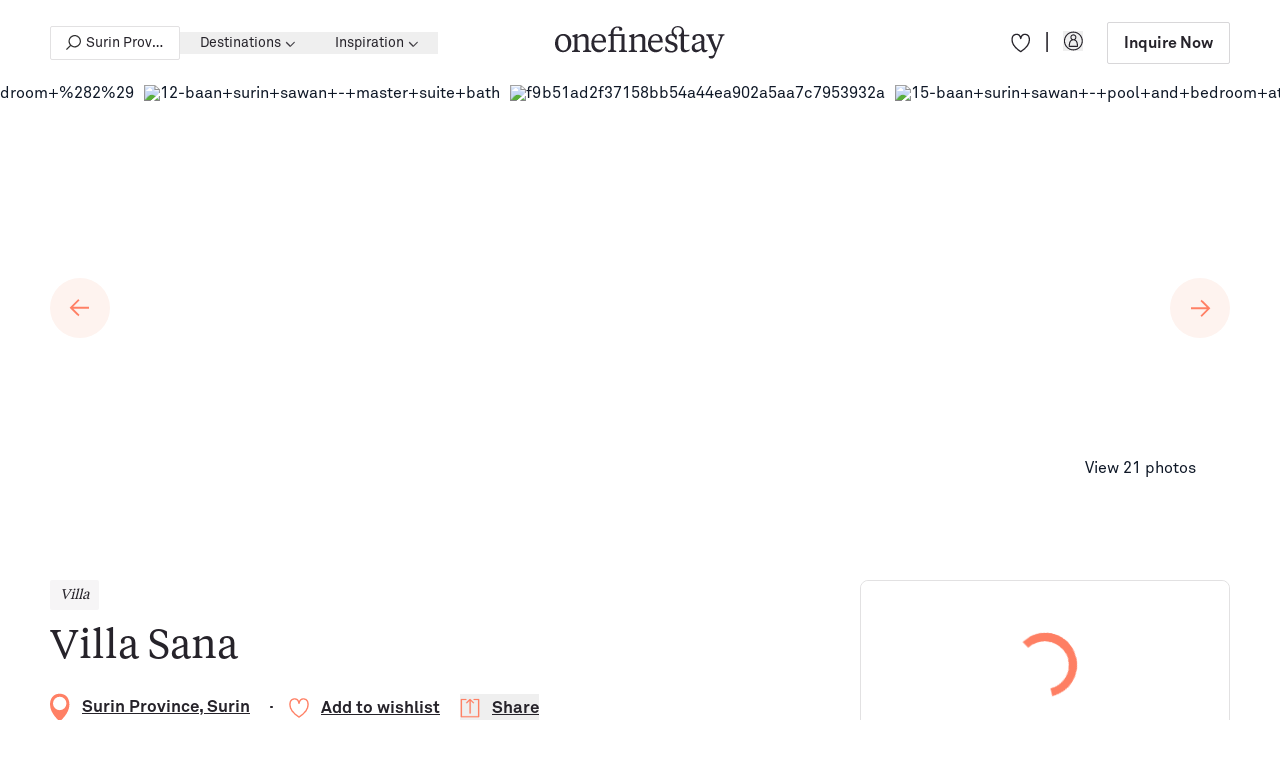

--- FILE ---
content_type: text/html; charset=UTF-8
request_url: https://www.onefinestay.com/home-listing/villa-sana-tk8731
body_size: 53119
content:
<!DOCTYPE html>
<html class="is-loading" lang="en-US">
  <script type="17219974db0d72e8f28bf4f1-text/javascript">
    window.currentSiteId = 1;
  </script>

<head>
  <meta charset="utf-8">
  <meta name="viewport" content="width=device-width, initial-scale=1.0, viewport-fit=cover">
  <meta name="referrer" content="origin-when-cross-origin" />

  <style>
    *,:after,:before{border:0 solid}:after,:before{--tw-content:""}html{-webkit-text-size-adjust:100%;font-feature-settings:normal;font-family:ui-sans-serif,system-ui,-apple-system,BlinkMacSystemFont,Segoe UI,Roboto,Helvetica Neue,Arial,Noto Sans,sans-serif,Apple Color Emoji,Segoe UI Emoji,Segoe UI Symbol,Noto Color Emoji;line-height:1.5;-moz-tab-size:4;-o-tab-size:4;tab-size:4}body{line-height:inherit;margin:0}pre{font-family:ui-monospace,SFMono-Regular,Menlo,Monaco,Consolas,Liberation Mono,Courier New,monospace;font-size:1em}:-moz-focusring{outline:auto}:-moz-ui-invalid{box-shadow:none}::-webkit-inner-spin-button,::-webkit-outer-spin-button{height:auto}::-webkit-search-decoration{-webkit-appearance:none}::-webkit-file-upload-button{-webkit-appearance:button;font:inherit}pre{margin:0}*,:after,:before{--tw-border-spacing-x:0;--tw-border-spacing-y:0;--tw-translate-x:0;--tw-translate-y:0;--tw-rotate:0;--tw-skew-x:0;--tw-skew-y:0;--tw-scale-x:1;--tw-scale-y:1;--tw-pan-x: ;--tw-pan-y: ;--tw-pinch-zoom: ;--tw-scroll-snap-strictness:proximity;--tw-ordinal: ;--tw-slashed-zero: ;--tw-numeric-figure: ;--tw-numeric-spacing: ;--tw-numeric-fraction: ;--tw-ring-inset: ;--tw-ring-offset-width:0px;--tw-ring-offset-color:#fff;--tw-ring-color:rgba(59,130,246,.5);--tw-ring-offset-shadow:0 0 #0000;--tw-ring-shadow:0 0 #0000;--tw-shadow:0 0 #0000;--tw-shadow-colored:0 0 #0000;--tw-blur: ;--tw-brightness: ;--tw-contrast: ;--tw-grayscale: ;--tw-hue-rotate: ;--tw-invert: ;--tw-saturate: ;--tw-sepia: ;--tw-drop-shadow: ;--tw-backdrop-blur: ;--tw-backdrop-brightness: ;--tw-backdrop-contrast: ;--tw-backdrop-grayscale: ;--tw-backdrop-hue-rotate: ;--tw-backdrop-invert: ;--tw-backdrop-opacity: ;--tw-backdrop-saturate: ;--tw-backdrop-sepia: }::backdrop{--tw-border-spacing-x:0;--tw-border-spacing-y:0;--tw-translate-x:0;--tw-translate-y:0;--tw-rotate:0;--tw-skew-x:0;--tw-skew-y:0;--tw-scale-x:1;--tw-scale-y:1;--tw-pan-x: ;--tw-pan-y: ;--tw-pinch-zoom: ;--tw-scroll-snap-strictness:proximity;--tw-ordinal: ;--tw-slashed-zero: ;--tw-numeric-figure: ;--tw-numeric-spacing: ;--tw-numeric-fraction: ;--tw-ring-inset: ;--tw-ring-offset-width:0px;--tw-ring-offset-color:#fff;--tw-ring-color:rgba(59,130,246,.5);--tw-ring-offset-shadow:0 0 #0000;--tw-ring-shadow:0 0 #0000;--tw-shadow:0 0 #0000;--tw-shadow-colored:0 0 #0000;--tw-blur: ;--tw-brightness: ;--tw-contrast: ;--tw-grayscale: ;--tw-hue-rotate: ;--tw-invert: ;--tw-saturate: ;--tw-sepia: ;--tw-drop-shadow: ;--tw-backdrop-blur: ;--tw-backdrop-brightness: ;--tw-backdrop-contrast: ;--tw-backdrop-grayscale: ;--tw-backdrop-hue-rotate: ;--tw-backdrop-invert: ;--tw-backdrop-opacity: ;--tw-backdrop-saturate: ;--tw-backdrop-sepia: }:root{--contain:20px}@media (min-width:64em){:root{--contain:32px}}html{box-sizing:border-box}body{line-height:1}*,:after,:before{box-sizing:border-box}html{scroll-behavior:smooth}body:after{--tw-bg-opacity:1;background-color:rgb(50 50 50/var(--tw-bg-opacity));content:"";height:100vh;left:0;opacity:0;position:fixed;top:0;width:0;z-index:10}html{--tw-text-opacity:1;color:rgb(15 24 39/var(--tw-text-opacity));font-size:16px}body,html{-webkit-font-smoothing:antialiased;overscroll-behavior:none}body,pre{margin:0;padding:0}html{font-family:AkkuratStd-Regular}  </style>
    <link rel="preload" href="/_compiled/app.css?1123790645" as="style">
  <link rel="stylesheet" href="/_compiled/app.css?1123790645" />


  <link rel="apple-touch-icon" sizes="180x180" href="/assets/meta-icons/apple-touch-icon.png">
<link rel="apple-touch-icon" sizes="57x57" href="/assets/meta-icons/apple-icon-57x57.png">
<link rel="apple-touch-icon" sizes="60x60" href="/assets/meta-icons/apple-icon-60x60.png">
<link rel="apple-touch-icon" sizes="72x72" href="/assets/meta-icons/apple-icon-72x72.png">
<link rel="apple-touch-icon" sizes="76x76" href="/assets/meta-icons/apple-icon-76x76.png">
<link rel="apple-touch-icon" sizes="114x114" href="/assets/meta-icons/apple-icon-114x114.png">
<link rel="apple-touch-icon" sizes="120x120" href="/assets/meta-icons/apple-icon-120x120.png">
<link rel="apple-touch-icon" sizes="144x144" href="/assets/meta-icons/apple-icon-144x144.png">
<link rel="apple-touch-icon" sizes="152x152" href="/assets/meta-icons/apple-icon-152x152.png">
<link rel="apple-touch-icon" sizes="180x180" href="/assets/meta-icons/apple-icon-180x180.png">
<link rel="icon" type="image/png" sizes="96x96" href="/assets/meta-icons/favicon-96x96.png">
<link rel="icon" type="image/png" sizes="32x32" href="/assets/meta-icons/favicon-32x32.png">
<link rel="icon" type="image/png" sizes="16x16" href="/assets/meta-icons/favicon-16x16.png">
<link rel="manifest" href="/assets/meta-icons/manifest.json">
<link rel="mask-icon" href="/assets/meta-icons/safari-pinned-tab.svg" color="#2a70ff">
<meta name="msapplication-TileColor" content="#2a70ff">
<meta name="theme-color" content="#ffffff">
      <link rel="preload" href="/assets/fonts/AkkuratStd-Bold.otf" as="font" type="font/otf" crossorigin>
      <link rel="preload" href="/assets/fonts/AkkuratStd-Regular.otf" as="font" type="font/otf" crossorigin>
      <link rel="preload" href="/assets/fonts/TiemposText-Regular.otf" as="font" type="font/otf" crossorigin>
      <link rel="preload" href="/assets/fonts/TiemposText-RegularItalic.otf" as="font" type="font/otf" crossorigin>
      <link rel="preload" href="/assets/fonts/TiemposText-Bold.otf" as="font" type="font/otf" crossorigin>
  <style>  @font-face {
    font-family:AkkuratStd-Bold;
    src: url(/assets/fonts/AkkuratStd-Bold.otf) format("opentype");
    font-display: swap;
  }
    @font-face {
    font-family:AkkuratStd-Regular;
    src: url(/assets/fonts/AkkuratStd-Regular.otf) format("opentype");
    font-display: swap;
  }
    @font-face {
    font-family:TiemposText-Regular;
    src: url(/assets/fonts/TiemposText-Regular.otf) format("opentype");
    font-display: swap;
  }
    @font-face {
    font-family:TiemposText-RegularItalic;
    src: url(/assets/fonts/TiemposText-RegularItalic.otf) format("opentype");
    font-display: swap;
  }
    @font-face {
    font-family:TiemposText-Medium;
    src: url(/assets/fonts/TiemposText-Medium.otf) format("opentype");
    font-display: swap;
  }
    @font-face {
    font-family:TiemposText-Bold;
    src: url(/assets/fonts/TiemposText-Bold.otf) format("opentype");
    font-display: swap;
  }
    @font-face {
    font-family:TiemposText-SemiBold;
    src: url(/assets/fonts/TiemposText-Semibold.otf) format("opentype");
    font-display: swap;
  }
  @font-face {
    font-family: 'Heatwood';
    src: url('/assets/fonts/Heatwood.ttf');
    font-display: swap;
  }
</style>

<script type="17219974db0d72e8f28bf4f1-text/javascript">if("fonts" in document) { var akkuratStdBold = new FontFace("AkkuratStd-Bold","url(/assets/fonts/AkkuratStd-Bold.otf) format('opentype')");var akkuratStdRegular = new FontFace("AkkuratStd-Regular","url(/assets/fonts/AkkuratStd-Regular.otf) format('opentype')");var tiemposTextRegular = new FontFace("TiemposText-Regular","url(/assets/fonts/TiemposText-Regular.otf) format('opentype')");var tiemposTextRegularItalic = new FontFace("TiemposText-RegularItalic","url(/assets/fonts/TiemposText-RegularItalic.otf) format('opentype')");var tiemposTextMedium = new FontFace("TiemposText-Medium","url(/assets/fonts/TiemposText-Medium.otf) format('opentype')");var tiemposTextBold = new FontFace("TiemposText-Bold","url(/assets/fonts/TiemposText-Bold.otf) format('opentype')");var tiemposTextSemiBold = new FontFace("TiemposText-SemiBold","url(/assets/fonts/TiemposText-Semibold.otf) format('opentype')");Promise.all([akkuratStdBold,akkuratStdRegular,tiemposTextRegular,tiemposTextRegularItalic,tiemposTextMedium,tiemposTextBold,tiemposTextSemiBold]).then(function(fonts){fonts.forEach(function(font) {document.fonts.add(font);});});}</script>

  <!-- Critical prefetch / preconnect -->
  <link rel="dns-prefetch" href="//www.google-analytics.com">
  <link rel="dns-prefetch" href="//www.google.com">
  <link rel="dns-prefetch" href="//www.googletagmanager.com">
  <link rel="dns-prefetch" href="//www.gstatic.com">
  <link rel="dns-prefetch" href="//magic.ofs.nu">
  <link rel="dns-prefetch" href="//cdn.cookielaw.org">

  <link rel="preconnect" href="https://www.google-analytics.com" crossorigin>
  <link rel="preconnect" href="https://www.google.com" crossorigin>
  <link rel="preconnect" href="https://www.googletagmanager.com" crossorigin>
  <link rel="preconnect" href="https://www.gstatic.com" crossorigin>
  <link rel="preconnect" href="https://magic.ofs.nu" crossorigin>
  <link rel="preconnect" href="https://cdn.cookielaw.org" crossorigin>

  <!-- prefetch / preconnect -->
  <link rel="dns-prefetch" href="//bat.bing.com">
  <link rel="dns-prefetch" href="//connect.facebook.net">
  <link rel="dns-prefetch" href="//ct.pinterest.com">
  <link rel="dns-prefetch" href="//flagcdn.com">
  <link rel="dns-prefetch" href="//pixel.sojern.com">
  <link rel="dns-prefetch" href="//static.hotjar.com">
  <link rel="dns-prefetch" href="//static.sojern.com">
  <link rel="dns-prefetch" href="//tag.rmp.rakuten.com">
  <link rel="dns-prefetch" href="//widget.trustpilot.com">
  <link rel="dns-prefetch" href="//snap.licdn.com">
  <link rel="dns-prefetch" href="//wisepops.net">
  <link rel="dns-prefetch" href="//www.clarity.ms">
  <link rel="dns-prefetch" href="//www.clickcease.com">
  <link rel="dns-prefetch" href="//www.datadoghq-browser-agent.com">
  <link rel="dns-prefetch" href="//s.pinimg.com">

  <link rel="alternate" type="application/rss+xml" href="https://www.onefinestay.com/blog.rss">
  <link rel="alternate" type="application/rss+xml" href="https://www.onefinestay.com/categories.rss">

  


            <script async src="/_compiled/home-listing-app.js?093e3f698a39cc570334" type="17219974db0d72e8f28bf4f1-text/javascript"></script>



<!-- GTM  -->
<script type="17219974db0d72e8f28bf4f1-text/javascript">
  document.addEventListener('DOMContentLoaded', function(){
    (function(w,d,s,l,i){w[l]=w[l]||[];w[l].push({'gtm.start':
        new Date().getTime(),event:'gtm.js'});var f=d.getElementsByTagName(s)[0],
      j=d.createElement(s),dl=l!='dataLayer'?'&l='+l:'';j.async=true;j.src=
      'https://www.googletagmanager.com/gtm.js?id='+i+dl;f.parentNode.insertBefore(j,f);
    })(window,document,'script','dataLayer','GTM-MZK87G')
  })
</script>
<!-- End GTM  -->

<!-- OneTrust Cookies Consent Notice start for www.onefinestay.com -->
<script type="17219974db0d72e8f28bf4f1-text/javascript">
  document.addEventListener('DOMContentLoaded', function(){
    (function(w, d, s){
      const f = d.getElementsByTagName(s)[0]
      const j = d.createElement(s)
      j.async=true;
      j.src= 'https://cdn.cookielaw.org/scripttemplates/otSDKStub.js'
      j.dataset.domainScript = '01966c2a-d973-7b5c-b0fc-0bcdea9bbb51'
      f.parentNode.insertBefore(j,f)
    })(window, document, 'script')

    function OptanonWrapper() { }
  })
</script>
<!-- OneTrust Cookies Consent Notice end for www.onefinestay.com -->

<!-- Olark code -->
<script type="17219974db0d72e8f28bf4f1-text/javascript">
  document.addEventListener('DOMContentLoaded', function() {
    if (window.matchMedia('(min-width: 1024px)').matches) {
      const getCookie = (name) => {
        let nameEQ = name + '=';
        let ca = document.cookie.split(';');
        for (let i = 0; i < ca.length; i++) {
          let c = ca[i];
          while (c.charAt(0) == ' ') c = c.substring(1, c.length);
          if (c.indexOf(nameEQ) == 0) return c.substring(nameEQ.length, c.length);
        }
        return null;
      }
      let clientId = getCookie('ga_client_id');
      let encrypted_email = localStorage.getItem('encryptedEmail');

      setTimeout(() => {
        (function(o,l,a,r,k,y){if(o.olark)return; r="script";y=l.createElement(r);r=l.getElementsByTagName(r)[0]; y.defer=1;y.src="//"+a;r.parentNode.insertBefore(y,r); y=o.olark=function(){k.s.push(arguments);k.t.push(+new Date)}; y.extend=function(i,j){y("extend",i,j)}; y.identify=function(i){y("identify",k.i=i)}; y.configure=function(i,j){y("configure",i,j);k.c[i]=j}; k=y._={s:[],t:[+new Date],c:{},l:a}; })(window,document,"static.olark.com/jsclient/loader.js");
        /* custom configuration goes here (www.olark.com/documentation) */
        olark.configure('system.hb_disable_mobile', true);
        olark.identify('6337-630-10-3097');
        olark.configure('system.hb_position', 'right');
        olark('api.visitor.updateCustomFields', { ga_client_id: clientId, encrypted_email: encrypted_email })
    }, 7000)}
  })
</script>
<!-- End Olark code -->

<!-- TrustBox script -->
<script type="17219974db0d72e8f28bf4f1-text/javascript" src="//widget.trustpilot.com/bootstrap/v5/tp.widget.bootstrap.min.js" defer></script>
<!-- End TrustBox script -->

<script type="17219974db0d72e8f28bf4f1-text/javascript">
  //delete lazy-load from slider on first banner for loading each image separate when slide of it is active
  document.querySelectorAll('.remove-img-banner').forEach((e) => {
    e.classList.remove('lazy-load-new')
    e.append(document.createElement("img"))
  })
</script>

<script type="17219974db0d72e8f28bf4f1-text/javascript">
  document.addEventListener('DOMContentLoaded', function() {
    let form = document.querySelector('form.newsletter-form')
    if (form && form.length > 0) {
      let scrollTop = window.pageYOffset
      document.addEventListener('scroll', () => {
        if (
          (scrollTop > (form.getBoundingClientRect().top - (window.innerHeight + 100)) ||
            form.getBoundingClientRect().top < (window.innerHeight + 100))
        ) {
          if (!window.recaptchaLoaded) {
            let s = document.createElement("script")
            s.defer = true;
            s.src = "https://www.google.com/recaptcha/api.js?render=6Lec1LkUAAAAAGuiVL8vksEbnQDgl3vR8Qv49oYM"
            document.querySelector('head').append(s)
            window.recaptchaLoaded = true
          }
        }
      })
    }
  })
</script>

<script type="17219974db0d72e8f28bf4f1-text/javascript">
  document.addEventListener('DOMContentLoaded', function() {
    let iframes = document.querySelectorAll('iframe.youtube-iframe')
    let scrollTop = window.pageYOffset
    //check YouTube video iframe on page and add src for it
    if (iframes.length > 0) {
      iframes.forEach((e) => {
        document.addEventListener('scroll', () => {
          if (
            (scrollTop > (e.getBoundingClientRect().top - (window.innerHeight - 600)) ||
              e.getBoundingClientRect().top < (window.innerHeight + 100))
          ) {
            if (e.getAttribute('data-load') == 'false') {
              e.setAttribute('src', e.getAttribute('data-src'))
              e.setAttribute('data-load', 'true')
            }
          }
        })
      })
    }
  })
</script>

                      
<link rel="alternate" hreflang="x-default" href="https://www.onefinestay.com/home-listing/villa-sana-tk8731" />
<link rel="alternate" hreflang="en" href="https://www.onefinestay.com/home-listing/villa-sana-tk8731" />
<link rel="alternate" hreflang="fr" href="https://www.onefinestay.com/fr/home-listing/villa-sana-tk8731" />

  <title>Villa Sana - Luxury Vacation Rental in Surin | onefinestay</title><meta name="description" content="Villa Sana is one of 18 villas in the Baan Thai Surin Hill estate, about 500m from Surin Beach, overlooking Surin and Bang Tao bays and the lush hills and headlands of Phuket&#039;s west coast.">
<meta name="referrer" content="no-referrer-when-downgrade">
<meta name="robots" content="all">
<meta content="1057871337573243" property="fb:profile_id">
<meta content="en_US" property="og:locale">
<meta content="onefinestay" property="og:site_name">
<meta content="product" property="og:type">
<meta content="https://www.onefinestay.com/home-listing/villa-sana-tk8731" property="og:url">
<meta content="Villa Sana - Luxury Vacation Rental in Surin | onefinestay" property="og:title">
<meta content="Villa Sana is one of 18 villas in the Baan Thai Surin Hill estate, about 500m from Surin Beach, overlooking Surin and Bang Tao bays and the lush hills and headlands of Phuket&#039;s west coast." property="og:description">
<meta content="https://magic.ofs.nu/media-library/tk/8731/01-baan+surin+sawan+-+villa+external+view+from+driveway.jpg?w=1200&amp;h=640" property="og:image">
<meta content="1200" property="og:image:width">
<meta content="640" property="og:image:height">
<meta content="IF YOU’VE ENJOYED READING THESE ARTICLES..." property="og:image:alt">
<meta content="https://www.pinterest.com/onefinestay/" property="og:see_also">
<meta content="https://www.instagram.com/onefinestay/" property="og:see_also">
<meta content="https://www.youtube.com/channel/UC_Ycp_UkL9lZ3FZiI2-s2yg" property="og:see_also">
<meta content="https://www.facebook.com/onefinestay/" property="og:see_also">
<meta content="https://x.com/onefinestay/" property="og:see_also">
<meta name="twitter:card" content="summary_large_image">
<meta name="twitter:site" content="@onefinestay">
<meta name="twitter:creator" content="@onefinestay">
<meta name="twitter:title" content="Villa Sana - Luxury Vacation Rental in Surin | onefinestay">
<meta name="twitter:description" content="Villa Sana is one of 18 villas in the Baan Thai Surin Hill estate, about 500m from Surin Beach, overlooking Surin and Bang Tao bays and the lush hills and headlands of Phuket&#039;s west coast.">
<meta name="twitter:image" content="https://magic.ofs.nu/media-library/tk/8731/01-baan+surin+sawan+-+villa+external+view+from+driveway.jpg?w=1200&amp;h=675">
<meta name="twitter:image:width" content="1200">
<meta name="twitter:image:height" content="675">
<meta name="twitter:image:alt" content="IF YOU’VE ENJOYED READING THESE ARTICLES...">
<link href="https://www.onefinestay.com/home-listing/villa-sana-tk8731" rel="canonical">
<link href="https://www.onefinestay.com" rel="home">
<link type="text/plain" href="https://www.onefinestay.com/humans.txt" rel="author"></head>
<body class=" properties-page" style="-moz-osx-font-smoothing: grayscale">
  <noscript><iframe loading="lazy" src="https://www.googletagmanager.com/ns.html?id=GTM-MZK87G"
                    height="0" width="0" style="display:none;visibility:hidden"></iframe></noscript>

<a href="#content" class="w-1 h-1 absolute bg-white overflow-hidden left-3 top-3 skip-to-main">Skip to main content</a>

                                
        <french-banner class="js-custom-el" data-js-module="customElement/french-banner">
        <section class=" hidden french-banner transition-all duration-500  overflow-hidden">
            <div class="h-80 lg:h-58 bg-[#FDF7F4] py-10 px-42 md:px-20  relative z-4 flex items-center justify-center flex-col lg:flex-row">
                <p class="text-14 leading-[20px] text-center whitespace-nowrap">
                    onefinestay est désormais disponible en français !
                </p>
                <a class="px-18 py-9 text-14 leading-[20px] border border-[#292730] rounded-2 mt-5 lg:mt-0 lg:ml-24 french-banner__url" data-href="https://www.onefinestay.com/fr/home-listing/villa-sana-tk8731" href="https://www.onefinestay.com/fr/home-listing/villa-sana-tk8731">Passer à la version française </a>
                <button class="absolute french-banner__close right-10 lg:right-34 top-[50%] transform translate-y-[-50%] cursor-pointer">
                    <svg width="16" height="16" viewBox="0 0 16 16" fill="none" xmlns="http://www.w3.org/2000/svg">
                        <path d="M14 2L2 14M2 2L14 14" stroke="#1E1E1E" stroke-width="2.1" stroke-linecap="round" stroke-linejoin="round"/>
                    </svg>    
                </button>
            </div>
        </section>
    </french-banner>

        


<site-header
  data-js-module="customElement/site-header"
  class=" z-[9] header-dark site-header block js-custom-el relative transition-all duration-300">

  <div class="l-container text-gray-5 header-wrapper flex justify-between items-center h-60 lg:h-85 relative z-2 max-w-full">
    <mobile-menu
      data-js-module="customElement/mobile-menu"
      class="lg:hidden js-custom-el order-1 cursor-pointer">
      <button class="menu-toggle">
                  <img id="burger" src="/assets/icons/header/burger.svg" alt="burger menu">
              </button>
    </mobile-menu>
          <nav class="hidden desctop-nav lg:block">
        <ul class="flex items-center">
                                  <li>
            <a title="Surin Province" href="https://www.onefinestay.com/search/surin-province/125"
            class="text-layout hidden mlg:flex max-w-[130px] text-nowrap header__search-link items-center header__list-btn py-8 lg:px-15 px-10 border border-gray-7/[.3] rounded-2 hover:bg-gray-0">
           <div class="w-15 h-15 mr-5 lg:ml-15 ml-10 flex-shrink-0 ">
             <img class="cursor-pointer flex-shrink-0 w-full h-full" src="/assets/icons/header/listing.svg" alt="listing">
           </div>
           <span class="overflow-hidden whitespace-nowrap text-ellipsis">Surin Province</span>
         </a>
          </li>

                                    
            
                              <li class="h-full destination-nav relative">
                    <destination-nav
                      data-js-module="customElement/destination-nav"
                      class="js-custom-el">
                      <div class="absolute w-full h-85 top-0 left-0 bg-[transparent]"></div>
                      <button aria-expanded="false" aria-controls="header-destination-dropdown" class="text-14 text-nowrap leading-[22px] group font-AkkuratStd-Regular hover:text-coral transition-color duration-300 h-full desc-destination-link  link-items relative flex items-center lg:px-20 px-15 ">
                        Destinations
                        <svg aria-hidden="true" width="10" height="6" class="ml-4 transform translate-y-[1px]" viewBox="0 0 10 6" fill="none" xmlns="http://www.w3.org/2000/svg">
                        <mask id="path-1-outside-1_3957_4410" maskUnits="userSpaceOnUse" x="0.0371089" y="-8.74228e-08" width="10" height="6" fill="black">
                        <rect fill="white" x="0.0371089" y="-8.74228e-08" width="10" height="6"/>
                        <path fill-rule="evenodd" clip-rule="evenodd" d="M9.49547 1.11461C9.34266 0.961796 9.09489 0.961797 8.94207 1.11461L5.32295 4.73373L1.70512 1.1159C1.55231 0.963084 1.30454 0.963083 1.15172 1.1159C0.998905 1.26872 0.998905 1.51648 1.15172 1.6693L5.02552 5.5431C5.04097 5.55855 5.05739 5.57244 5.07458 5.58476C5.22832 5.71358 5.45775 5.70573 5.60227 5.56121L9.49547 1.66801C9.64829 1.5152 9.64829 1.26743 9.49547 1.11461Z"/>
                        </mask>
                        <path class="transition-all duration-300 group-hover:fill-coral" fill-rule="evenodd" clip-rule="evenodd" d="M9.49547 1.11461C9.34266 0.961796 9.09489 0.961797 8.94207 1.11461L5.32295 4.73373L1.70512 1.1159C1.55231 0.963084 1.30454 0.963083 1.15172 1.1159C0.998905 1.26872 0.998905 1.51648 1.15172 1.6693L5.02552 5.5431C5.04097 5.55855 5.05739 5.57244 5.07458 5.58476C5.22832 5.71358 5.45775 5.70573 5.60227 5.56121L9.49547 1.66801C9.64829 1.5152 9.64829 1.26743 9.49547 1.11461Z" fill="currentColor"/>
                        <path d="M8.94207 1.11461L9.08349 1.25604L9.08349 1.25604L8.94207 1.11461ZM9.49547 1.11461L9.35405 1.25603L9.35405 1.25604L9.49547 1.11461ZM5.32295 4.73373L5.18153 4.87515L5.32295 5.01657L5.46437 4.87515L5.32295 4.73373ZM1.70512 1.1159L1.5637 1.25732L1.70512 1.1159ZM1.15172 1.6693L1.29314 1.52788L1.15172 1.6693ZM5.02552 5.5431L4.8841 5.68452L5.02552 5.5431ZM5.07458 5.58476L5.20303 5.43146L5.19724 5.42661L5.19111 5.42221L5.07458 5.58476ZM5.60227 5.56121L5.46085 5.41979L5.60227 5.56121ZM9.49547 1.66801L9.35405 1.52659L9.35405 1.52659L9.49547 1.66801ZM9.08349 1.25604C9.15821 1.18132 9.27934 1.18132 9.35405 1.25603L9.63689 0.973192C9.40597 0.74227 9.03157 0.742271 8.80065 0.973193L9.08349 1.25604ZM5.46437 4.87515L9.08349 1.25604L8.80065 0.973193L5.18153 4.59231L5.46437 4.87515ZM1.5637 1.25732L5.18153 4.87515L5.46437 4.59231L1.84654 0.97448L1.5637 1.25732ZM1.29314 1.25732C1.36786 1.18261 1.48899 1.18261 1.5637 1.25732L1.84654 0.97448C1.61562 0.743558 1.24122 0.743557 1.0103 0.974479L1.29314 1.25732ZM1.29314 1.52788C1.21843 1.45317 1.21843 1.33203 1.29314 1.25732L1.0103 0.974479C0.779379 1.2054 0.779378 1.5798 1.0103 1.81072L1.29314 1.52788ZM5.16695 5.40168L1.29314 1.52788L1.0103 1.81072L4.8841 5.68452L5.16695 5.40168ZM5.19111 5.42221C5.18274 5.41622 5.17465 5.40939 5.16695 5.40168L4.8841 5.68452C4.90729 5.70771 4.93204 5.72866 4.95805 5.74731L5.19111 5.42221ZM5.46085 5.41979C5.39027 5.49037 5.27803 5.49431 5.20303 5.43146L4.94613 5.73806C5.17861 5.93286 5.52524 5.92109 5.74369 5.70263L5.46085 5.41979ZM9.35405 1.52659L5.46085 5.41979L5.74369 5.70263L9.63689 1.80944L9.35405 1.52659ZM9.35405 1.25604C9.42876 1.33075 9.42876 1.45188 9.35405 1.52659L9.63689 1.80944C9.86782 1.57851 9.86782 1.20411 9.63689 0.973192L9.35405 1.25604Z" fill="currentColor" mask="url(#path-1-outside-1_3957_4410)"/>
                      </svg></button>

                      <div id="header-destination-dropdown" class="fixed w-full left-0 right-0 destination-menu header-dropdown-menu opacity-100 overflow-hidden z-100 transform bg-white text-dark-4 top-86 transition-all duration-300"
                          style="z-index: 100">
                        <div class="w-[60.438rem] max-w-[100vw] pt-60 pb-40 mx-auto flex">

                                                                                                                <div class="destination-menu__column ">
                                                                                                    
                                  <ul class="mb-30 flex flex-col">
                                    <li>
                                      <a href="https://www.onefinestay.com/search/united-kingdom/496"                                         class="text-14 pointer-events-none invisible leading-[1.375rem] block font-AkkuratStd-Bold ">
                                        United Kingdom
                                      </a>
                                    </li>

                                                                                                                                                      <li>
                                        <a href="https://www.onefinestay.com/search/london/500"                                           class="text-14 pointer-events-none invisible leading-[1.375rem] destination-menu__column-link  hover:underline ">
                                          London
                                                                                  </a>
                                      </li>

                                                                        </ul>
                                                                                                    
                                  <ul class="mb-30 flex flex-col">
                                    <li>
                                      <a href="https://www.onefinestay.com/search/italy/985"                                         class="text-14 pointer-events-none invisible leading-[1.375rem] block font-AkkuratStd-Bold ">
                                        Italy
                                      </a>
                                    </li>

                                                                                                                                                      <li>
                                        <a href="https://www.onefinestay.com/search/amalfi-coast/1001"                                           class="text-14 pointer-events-none invisible leading-[1.375rem] destination-menu__column-link  hover:underline ">
                                          Amalfi Coast
                                                                                  </a>
                                      </li>

                                                                                                                                                      <li>
                                        <a href="https://www.onefinestay.com/search/florence/1081"                                           class="text-14 pointer-events-none invisible leading-[1.375rem] destination-menu__column-link  hover:underline ">
                                          Florence
                                                                                  </a>
                                      </li>

                                                                                                                                                      <li>
                                        <a href="https://www.onefinestay.com/search/lake-como/1038"                                           class="text-14 pointer-events-none invisible leading-[1.375rem] destination-menu__column-link  hover:underline ">
                                          Lake Como
                                                                                  </a>
                                      </li>

                                                                                                                                                      <li>
                                        <a href="https://www.onefinestay.com/search/rome/1019"                                           class="text-14 pointer-events-none invisible leading-[1.375rem] destination-menu__column-link  hover:underline ">
                                          Rome
                                                                                  </a>
                                      </li>

                                                                                                                                                      <li>
                                        <a href="https://www.onefinestay.com/search/tuscany/1075"                                           class="text-14 pointer-events-none invisible leading-[1.375rem] destination-menu__column-link  hover:underline ">
                                          Tuscany
                                                                                  </a>
                                      </li>

                                                                        </ul>
                                                              </div>
                                                                                                                                            <div class="destination-menu__column ">
                                                                                                    
                                  <ul class="mb-30 flex flex-col">
                                    <li>
                                      <a href="https://www.onefinestay.com/search/france/566"                                         class="text-14 pointer-events-none invisible leading-[1.375rem] block font-AkkuratStd-Bold ">
                                        France
                                      </a>
                                    </li>

                                                                                                                                                      <li>
                                        <a href="https://www.onefinestay.com/search/cannes/673"                                           class="text-14 pointer-events-none invisible leading-[1.375rem] destination-menu__column-link  hover:underline ">
                                          Cannes
                                                                                  </a>
                                      </li>

                                                                                                                                                      <li>
                                        <a href="https://www.onefinestay.com/search/paris/1251"                                           class="text-14 pointer-events-none invisible leading-[1.375rem] destination-menu__column-link  hover:underline ">
                                          Paris
                                                                                  </a>
                                      </li>

                                                                                                                                                      <li>
                                        <a href="https://www.onefinestay.com/search/provence/873"                                           class="text-14 pointer-events-none invisible leading-[1.375rem] destination-menu__column-link  hover:underline ">
                                          Provence
                                                                                  </a>
                                      </li>

                                                                                                                                                      <li>
                                        <a href="https://www.onefinestay.com/search/saint-tropez/905"                                           class="text-14 pointer-events-none invisible leading-[1.375rem] destination-menu__column-link  hover:underline ">
                                          Saint-Tropez
                                                                                  </a>
                                      </li>

                                                                                                                                                      <li>
                                        <a href="https://www.onefinestay.com/search/south-of-france/644"                                           class="text-14 pointer-events-none invisible leading-[1.375rem] destination-menu__column-link  hover:underline ">
                                          South of France
                                                                                  </a>
                                      </li>

                                                                        </ul>
                                                              </div>
                                                                                                                                            <div class="destination-menu__column ">
                                                                                                    
                                  <ul class="mb-30 flex flex-col">
                                    <li>
                                      <a href="https://www.onefinestay.com/search/usa/1444"                                         class="text-14 pointer-events-none invisible leading-[1.375rem] block font-AkkuratStd-Bold ">
                                        USA
                                      </a>
                                    </li>

                                                                                                                                                      <li>
                                        <a href="https://www.onefinestay.com/search/aspen/1468"                                           class="text-14 pointer-events-none invisible leading-[1.375rem] destination-menu__column-link  hover:underline ">
                                          Aspen
                                                                                  </a>
                                      </li>

                                                                                                                                                      <li>
                                        <a href="https://www.onefinestay.com/search/breckenridge/1470"                                           class="text-14 pointer-events-none invisible leading-[1.375rem] destination-menu__column-link  hover:underline ">
                                          Breckenridge
                                                                                  </a>
                                      </li>

                                                                                                                                                      <li>
                                        <a href="https://www.onefinestay.com/search/colorado/1466"                                           class="text-14 pointer-events-none invisible leading-[1.375rem] destination-menu__column-link  hover:underline ">
                                          Colorado
                                                                                  </a>
                                      </li>

                                                                                                                                                      <li>
                                        <a href="https://www.onefinestay.com/search/hawaii/1290"                                           class="text-14 pointer-events-none invisible leading-[1.375rem] destination-menu__column-link  hover:underline ">
                                          Hawaii
                                                                                  </a>
                                      </li>

                                                                                                                                                      <li>
                                        <a href="https://www.onefinestay.com/search/los-angeles/1566"                                           class="text-14 pointer-events-none invisible leading-[1.375rem] destination-menu__column-link  hover:underline ">
                                          Los Angeles
                                                                                  </a>
                                      </li>

                                                                                                                                                      <li>
                                        <a href="https://www.onefinestay.com/search/new-york/1529"                                           class="text-14 pointer-events-none invisible leading-[1.375rem] destination-menu__column-link  hover:underline ">
                                          New York
                                                                                  </a>
                                      </li>

                                                                                                                                                      <li>
                                        <a href="https://www.onefinestay.com/search/park-city/1516"                                           class="text-14 pointer-events-none invisible leading-[1.375rem] destination-menu__column-link  hover:underline ">
                                          Park City
                                                                                  </a>
                                      </li>

                                                                                                                                                      <li>
                                        <a href="https://www.onefinestay.com/search/steamboat/2230"                                           class="text-14 pointer-events-none invisible leading-[1.375rem] destination-menu__column-link  hover:underline ">
                                          Steamboat
                                                                                  </a>
                                      </li>

                                                                                                                                                      <li>
                                        <a href="https://www.onefinestay.com/search/vail-and-beaver-creek/1478"                                           class="text-14 pointer-events-none invisible leading-[1.375rem] destination-menu__column-link  hover:underline ">
                                          Vail &amp; Beaver Creek
                                                                                  </a>
                                      </li>

                                                                        </ul>
                                                              </div>
                                                                                                                                            <div class="destination-menu__column ">
                                                                                                    
                                  <ul class="mb-30 flex flex-col">
                                    <li>
                                      <a href="https://www.onefinestay.com/search/caribbean/130"                                         class="text-14 pointer-events-none invisible leading-[1.375rem] block font-AkkuratStd-Bold ">
                                        Caribbean
                                      </a>
                                    </li>

                                                                                                                                                      <li>
                                        <a href="https://www.onefinestay.com/search/anguilla/132"                                           class="text-14 pointer-events-none invisible leading-[1.375rem] destination-menu__column-link  hover:underline ">
                                          Anguilla
                                                                                  </a>
                                      </li>

                                                                                                                                                      <li>
                                        <a href="https://www.onefinestay.com/search/barbados/176"                                           class="text-14 pointer-events-none invisible leading-[1.375rem] destination-menu__column-link  hover:underline ">
                                          Barbados
                                                                                  </a>
                                      </li>

                                                                                                                                                      <li>
                                        <a href="https://www.onefinestay.com/search/cayman-islands/212"                                           class="text-14 pointer-events-none invisible leading-[1.375rem] destination-menu__column-link  hover:underline ">
                                          Cayman Islands
                                                                                  </a>
                                      </li>

                                                                                                                                                      <li>
                                        <a href="https://www.onefinestay.com/search/dominican-republic/217"                                           class="text-14 pointer-events-none invisible leading-[1.375rem] destination-menu__column-link  hover:underline ">
                                          Dominican Republic
                                                                                  </a>
                                      </li>

                                                                                                                                                      <li>
                                        <a href="https://www.onefinestay.com/search/jamaica/240"                                           class="text-14 pointer-events-none invisible leading-[1.375rem] destination-menu__column-link  hover:underline ">
                                          Jamaica
                                                                                  </a>
                                      </li>

                                                                                                                                                      <li>
                                        <a href="https://www.onefinestay.com/search/st-barts/302"                                           class="text-14 pointer-events-none invisible leading-[1.375rem] destination-menu__column-link  hover:underline ">
                                          St Barts
                                                                                  </a>
                                      </li>

                                                                                                                                                      <li>
                                        <a href="https://www.onefinestay.com/search/st-john/297"                                           class="text-14 pointer-events-none invisible leading-[1.375rem] destination-menu__column-link  hover:underline ">
                                          St John
                                                                                  </a>
                                      </li>

                                                                                                                                                      <li>
                                        <a href="https://www.onefinestay.com/search/st-martin/357"                                           class="text-14 pointer-events-none invisible leading-[1.375rem] destination-menu__column-link  hover:underline ">
                                          St Martin
                                                                                  </a>
                                      </li>

                                                                                                                                                      <li>
                                        <a href="https://www.onefinestay.com/search/turks-and-caicos/416"                                           class="text-14 pointer-events-none invisible leading-[1.375rem] destination-menu__column-link  hover:underline ">
                                          Turks and Caicos
                                                                                  </a>
                                      </li>

                                                                                                                                                      <li>
                                        <a href="https://www.onefinestay.com/search/us-virgin-islands/1805"                                           class="text-14 pointer-events-none invisible leading-[1.375rem] destination-menu__column-link  hover:underline ">
                                          US Virgin Islands
                                                                                  </a>
                                      </li>

                                                                        </ul>
                                                              </div>
                                                                                                                                            <div class="destination-menu__column ">
                                                                                                    
                                  <ul class="mb-30 flex flex-col">
                                    <li>
                                      <a href="https://www.onefinestay.com/search/mexico/1349"                                         class="text-14 pointer-events-none invisible leading-[1.375rem] block font-AkkuratStd-Bold ">
                                        Mexico
                                      </a>
                                    </li>

                                                                                                                                                      <li>
                                        <a href="https://www.onefinestay.com/search/cabo-san-lucas/1353"                                           class="text-14 pointer-events-none invisible leading-[1.375rem] destination-menu__column-link  hover:underline ">
                                          Cabo San Lucas
                                                                                  </a>
                                      </li>

                                                                                                                                                      <li>
                                        <a href="https://www.onefinestay.com/search/puerto-vallarta/1392"                                           class="text-14 pointer-events-none invisible leading-[1.375rem] destination-menu__column-link  hover:underline ">
                                          Puerto Vallarta
                                                                                  </a>
                                      </li>

                                                                                                                                                      <li>
                                        <a href="https://www.onefinestay.com/search/punta-mita/1395"                                           class="text-14 pointer-events-none invisible leading-[1.375rem] destination-menu__column-link  hover:underline ">
                                          Punta Mita
                                                                                  </a>
                                      </li>

                                                                                                                                                      <li>
                                        <a href="https://www.onefinestay.com/search/riviera-maya/1425"                                           class="text-14 pointer-events-none invisible leading-[1.375rem] destination-menu__column-link  hover:underline ">
                                          Riviera Maya
                                                                                  </a>
                                      </li>

                                                                        </ul>
                                                                                                    
                                  <ul class="mb-30 flex flex-col">
                                    <li>
                                      <a href="https://www.onefinestay.com/search/central-america/441"                                         class="text-14 pointer-events-none invisible leading-[1.375rem] block font-AkkuratStd-Bold ">
                                        Central America
                                      </a>
                                    </li>

                                                                                                                                                      <li>
                                        <a href="https://www.onefinestay.com/search/costa-rica/446"                                           class="text-14 pointer-events-none invisible leading-[1.375rem] destination-menu__column-link  hover:underline ">
                                          Costa Rica
                                                                                  </a>
                                      </li>

                                                                        </ul>
                                                                                                    
                                  <ul class="mb-30 flex flex-col">
                                    <li>
                                      <a href="https://www.onefinestay.com/search/asia/25"                                         class="text-14 pointer-events-none invisible leading-[1.375rem] block font-AkkuratStd-Bold ">
                                        Southeast Asia
                                      </a>
                                    </li>

                                                                                                                                                      <li>
                                        <a href="https://www.onefinestay.com/search/bali/27"                                           class="text-14 pointer-events-none invisible leading-[1.375rem] destination-menu__column-link  hover:underline ">
                                          Bali
                                                                                  </a>
                                      </li>

                                                                                                                                                      <li>
                                        <a href="https://www.onefinestay.com/search/koh-samui/81"                                           class="text-14 pointer-events-none invisible leading-[1.375rem] destination-menu__column-link  hover:underline ">
                                          Koh Samui
                                                                                  </a>
                                      </li>

                                                                                                                                                      <li>
                                        <a href="https://www.onefinestay.com/search/phuket/108"                                           class="text-14 pointer-events-none invisible leading-[1.375rem] destination-menu__column-link  hover:underline ">
                                          Phuket
                                                                                  </a>
                                      </li>

                                                                        </ul>
                                                              </div>
                                                                              </div>
                      </div>

                    </destination-nav>
                  </li>
            
                                  
                          <li class="h-full ">
                <a href="https://www.onefinestay.com/list-your-home"                  class="text-14 leading-[22px] font-AkkuratStd-Regular text-nowrap hover:text-coral transition-color duration-300 relative h-full flex items-center lg:px-15 px-10 lyh-link"
                                  >List your home</a>
              </li>
            
            
                                  
            
            
                                                        <li class="h-full inspiration-nav relative">
                  <inspiration-nav class="js-custom-el" data-js-module="customElement/inspiration-nav">
                    <div class="absolute w-full h-85 top-0 left-0 bg-[transparent]"></div>
                      <button aria-expanded="false" aria-controls="header-inspiration-dropdown" class="text-14 text-nowrap leading-[22px] group font-AkkuratStd-Regular hover:text-coral transition-color duration-300 h-full desc-inspiration-link  link-items relative flex items-center lg:px-20 px-15 ">
                        Inspiration
                        <svg aria-hidden="true" width="10" height="6" class="ml-4 transform translate-y-[1px]" viewBox="0 0 10 6" fill="none" xmlns="http://www.w3.org/2000/svg">
                        <mask id="path-1-outside-1_3957_4410" maskUnits="userSpaceOnUse" x="0.0371089" y="-8.74228e-08" width="10" height="6" fill="black">
                        <rect fill="white" x="0.0371089" y="-8.74228e-08" width="10" height="6"/>
                        <path fill-rule="evenodd" clip-rule="evenodd" d="M9.49547 1.11461C9.34266 0.961796 9.09489 0.961797 8.94207 1.11461L5.32295 4.73373L1.70512 1.1159C1.55231 0.963084 1.30454 0.963083 1.15172 1.1159C0.998905 1.26872 0.998905 1.51648 1.15172 1.6693L5.02552 5.5431C5.04097 5.55855 5.05739 5.57244 5.07458 5.58476C5.22832 5.71358 5.45775 5.70573 5.60227 5.56121L9.49547 1.66801C9.64829 1.5152 9.64829 1.26743 9.49547 1.11461Z"/>
                        </mask>
                        <path class="transition-all duration-300 group-hover:fill-coral" fill-rule="evenodd" clip-rule="evenodd" d="M9.49547 1.11461C9.34266 0.961796 9.09489 0.961797 8.94207 1.11461L5.32295 4.73373L1.70512 1.1159C1.55231 0.963084 1.30454 0.963083 1.15172 1.1159C0.998905 1.26872 0.998905 1.51648 1.15172 1.6693L5.02552 5.5431C5.04097 5.55855 5.05739 5.57244 5.07458 5.58476C5.22832 5.71358 5.45775 5.70573 5.60227 5.56121L9.49547 1.66801C9.64829 1.5152 9.64829 1.26743 9.49547 1.11461Z" fill="currentColor"/>
                        <path d="M8.94207 1.11461L9.08349 1.25604L9.08349 1.25604L8.94207 1.11461ZM9.49547 1.11461L9.35405 1.25603L9.35405 1.25604L9.49547 1.11461ZM5.32295 4.73373L5.18153 4.87515L5.32295 5.01657L5.46437 4.87515L5.32295 4.73373ZM1.70512 1.1159L1.5637 1.25732L1.70512 1.1159ZM1.15172 1.6693L1.29314 1.52788L1.15172 1.6693ZM5.02552 5.5431L4.8841 5.68452L5.02552 5.5431ZM5.07458 5.58476L5.20303 5.43146L5.19724 5.42661L5.19111 5.42221L5.07458 5.58476ZM5.60227 5.56121L5.46085 5.41979L5.60227 5.56121ZM9.49547 1.66801L9.35405 1.52659L9.35405 1.52659L9.49547 1.66801ZM9.08349 1.25604C9.15821 1.18132 9.27934 1.18132 9.35405 1.25603L9.63689 0.973192C9.40597 0.74227 9.03157 0.742271 8.80065 0.973193L9.08349 1.25604ZM5.46437 4.87515L9.08349 1.25604L8.80065 0.973193L5.18153 4.59231L5.46437 4.87515ZM1.5637 1.25732L5.18153 4.87515L5.46437 4.59231L1.84654 0.97448L1.5637 1.25732ZM1.29314 1.25732C1.36786 1.18261 1.48899 1.18261 1.5637 1.25732L1.84654 0.97448C1.61562 0.743558 1.24122 0.743557 1.0103 0.974479L1.29314 1.25732ZM1.29314 1.52788C1.21843 1.45317 1.21843 1.33203 1.29314 1.25732L1.0103 0.974479C0.779379 1.2054 0.779378 1.5798 1.0103 1.81072L1.29314 1.52788ZM5.16695 5.40168L1.29314 1.52788L1.0103 1.81072L4.8841 5.68452L5.16695 5.40168ZM5.19111 5.42221C5.18274 5.41622 5.17465 5.40939 5.16695 5.40168L4.8841 5.68452C4.90729 5.70771 4.93204 5.72866 4.95805 5.74731L5.19111 5.42221ZM5.46085 5.41979C5.39027 5.49037 5.27803 5.49431 5.20303 5.43146L4.94613 5.73806C5.17861 5.93286 5.52524 5.92109 5.74369 5.70263L5.46085 5.41979ZM9.35405 1.52659L5.46085 5.41979L5.74369 5.70263L9.63689 1.80944L9.35405 1.52659ZM9.35405 1.25604C9.42876 1.33075 9.42876 1.45188 9.35405 1.52659L9.63689 1.80944C9.86782 1.57851 9.86782 1.20411 9.63689 0.973192L9.35405 1.25604Z" fill="currentColor" mask="url(#path-1-outside-1_3957_4410)"/>
                      </svg></button>
                    <div id="header-inspiration-dropdown" class="fixed w-full left-0 right-0 header-dropdown-menu inspiration-menu opacity-100 overflow-hidden z-100 transform bg-white text-dark-4 top-86 transition-all duration-300"
                        style="z-index: 100">
                      <div class="w-[62.5rem] max-w-[100vw] py-48 mx-auto px-7 flex">

                                              <div  class="first-of-type:w-[38%] header-inspiration-dropdown__columns w-[40%] last-of-type:w-[22%] pl-24 first-of-type:pl-0 min-h-[201px] py-22 border-r border-[#A3A0A4]/[.4] last-of-type:border-0">
                                                    <p class="text-14 leading-[20px] font-AkkuratStd-Bold text-gray-5 mb-16  uppercase">
                            Collections
                          </p>
                                                    <ul  class="grid grid-cols-2 gap-x-24">
                                                          <li>
                                <a href="https://www.onefinestay.com/lp/europe-edit"                                                                class="text-14 invisible leading-[20px] mb-16 font-AkkuratStd-Regular text-gray-5 group ">European Escapes<span class="text-coral hidden group-hover:inline"> →</span>
                                </a>
                              </li>
                                                          <li>
                                <a href="https://www.onefinestay.com/chalet-collection"                                                                class="text-14 invisible leading-[20px] mb-16 font-AkkuratStd-Regular text-gray-5 group ">Ski &amp; Snow<span class="text-coral hidden group-hover:inline"> →</span>
                                </a>
                              </li>
                                                          <li>
                                <a href="https://www.onefinestay.com/villa-collection"                                                                class="text-14 invisible leading-[20px] mb-16 font-AkkuratStd-Regular text-gray-5 group ">Beach Villas<span class="text-coral hidden group-hover:inline"> →</span>
                                </a>
                              </li>
                                                          <li>
                                <a href="https://www.onefinestay.com/home-collection"                                                                class="text-14 invisible leading-[20px] mb-16 font-AkkuratStd-Regular text-gray-5 group ">City Breaks<span class="text-coral hidden group-hover:inline"> →</span>
                                </a>
                              </li>
                                                          <li>
                                <a href="https://www.onefinestay.com/lp/design-led-vacation-rentals"                                                                class="text-14 invisible leading-[20px] mb-16 font-AkkuratStd-Regular text-gray-5 group ">Design-led<span class="text-coral hidden group-hover:inline"> →</span>
                                </a>
                              </li>
                                                          <li>
                                <a href="https://www.onefinestay.com/lp/wellness-vacation-rentals"                                                                class="text-14 invisible leading-[20px] mb-16 font-AkkuratStd-Regular text-gray-5 group ">Wellness Retreats<span class="text-coral hidden group-hover:inline"> →</span>
                                </a>
                              </li>
                                                          <li>
                                <a href="https://www.onefinestay.com/lp/solo-travel-vacation-rentals"                                                                class="text-14 invisible leading-[20px] mb-16 font-AkkuratStd-Regular text-gray-5 group ">Solo Travel<span class="text-coral hidden group-hover:inline"> →</span>
                                </a>
                              </li>
                                                      </ul>
                        </div>
                          
                                              <div  class="first-of-type:w-[38%] header-inspiration-dropdown__columns w-[40%] last-of-type:w-[22%] pl-24 first-of-type:pl-0 min-h-[201px] py-22 border-r border-[#A3A0A4]/[.4] last-of-type:border-0">
                                                    <p class="text-14 leading-[20px] font-AkkuratStd-Bold text-gray-5 mb-16  uppercase">
                            Trending now
                          </p>
                                                    <ul  class="grid grid-cols-2 gap-x-24">
                                                          <li>
                                <a href="https://www.onefinestay.com/destination/london"                                                                class="text-14 invisible leading-[20px] mb-16 font-AkkuratStd-Regular text-gray-5 group ">London<span class="text-coral hidden group-hover:inline"> →</span>
                                </a>
                              </li>
                                                          <li>
                                <a href="https://www.onefinestay.com/destination/paris"                                                                class="text-14 invisible leading-[20px] mb-16 font-AkkuratStd-Regular text-gray-5 group ">Paris<span class="text-coral hidden group-hover:inline"> →</span>
                                </a>
                              </li>
                                                          <li>
                                <a href="https://www.onefinestay.com/destination/new-york"                                                                class="text-14 invisible leading-[20px] mb-16 font-AkkuratStd-Regular text-gray-5 group ">New York<span class="text-coral hidden group-hover:inline"> →</span>
                                </a>
                              </li>
                                                          <li>
                                <a href="https://www.onefinestay.com/destination/los-angeles"                                                                class="text-14 invisible leading-[20px] mb-16 font-AkkuratStd-Regular text-gray-5 group ">Los Angeles<span class="text-coral hidden group-hover:inline"> →</span>
                                </a>
                              </li>
                                                          <li>
                                <a href="https://www.onefinestay.com/destination/italy/rome"                                                                class="text-14 invisible leading-[20px] mb-16 font-AkkuratStd-Regular text-gray-5 group ">Rome<span class="text-coral hidden group-hover:inline"> →</span>
                                </a>
                              </li>
                                                          <li>
                                <a href="https://www.onefinestay.com/destination/france/luxury-villas-south-of-france"                                                                class="text-14 invisible leading-[20px] mb-16 font-AkkuratStd-Regular text-gray-5 group ">South of France<span class="text-coral hidden group-hover:inline"> →</span>
                                </a>
                              </li>
                                                          <li>
                                <a href="https://www.onefinestay.com/destination/the-rockies"                                                                class="text-14 invisible leading-[20px] mb-16 font-AkkuratStd-Regular text-gray-5 group ">Rocky Mountains<span class="text-coral hidden group-hover:inline"> →</span>
                                </a>
                              </li>
                                                          <li>
                                <a href="https://www.onefinestay.com/destination/mexico/cabo-san-lucas"                                                                class="text-14 invisible leading-[20px] mb-16 font-AkkuratStd-Regular text-gray-5 group ">Cabo San Lucas<span class="text-coral hidden group-hover:inline"> →</span>
                                </a>
                              </li>
                                                      </ul>
                        </div>
                          
                                              <div  class="first-of-type:w-[38%] header-inspiration-dropdown__columns w-[40%] last-of-type:w-[22%] pl-24 first-of-type:pl-0 min-h-[201px] py-22 border-r border-[#A3A0A4]/[.4] last-of-type:border-0">
                                                     <a href="https://www.onefinestay.com/journal"  class="text-14 leading-[20px] font-AkkuratStd-Bold text-gray-5 mb-16  uppercase">
                            Journal
                           </a>
                                                    <ul  class="grid grid-cols-2 gap-x-24">
                                                          <li>
                                <a href="https://www.onefinestay.com/journal/stories"                                                                class="text-14 invisible leading-[20px] mb-16 font-AkkuratStd-Regular text-gray-5 group ">Stories<span class="text-coral hidden group-hover:inline"> →</span>
                                </a>
                              </li>
                                                          <li>
                                <a href="https://www.onefinestay.com/journal/guides"                                                                class="text-14 invisible leading-[20px] mb-16 font-AkkuratStd-Regular text-gray-5 group ">Guides<span class="text-coral hidden group-hover:inline"> →</span>
                                </a>
                              </li>
                                                          <li>
                                <a href="https://www.onefinestay.com/journal/trending"                                                                class="text-14 invisible leading-[20px] mb-16 font-AkkuratStd-Regular text-gray-5 group ">Trending<span class="text-coral hidden group-hover:inline"> →</span>
                                </a>
                              </li>
                                                      </ul>
                        </div>
                          
                      
                      </div>
                    </div>
                  </inspiration-nav>
                </li>
                                                
            
            
                              </ul>
      </nav>
    
        <a class="lg:absolute logo-fifteenth lg:left-[50%] order-2 lg:order-[unset] lg:transform flex-shrink-0 lg:translate-x-[-50%] max-h-[43px] lg:z-[100]" href="https://www.onefinestay.com/">
      <picture>
        <img width="155px" class="header-logo__white hidden w-[170px]" height="30px"
             src="/assets/images/header-logo-white.svg"
             alt="onefinestay Homepage">
        <img width="155px" class="header-logo__dark w-[170px]" height="30px"
        src="/assets/images/header-logo.svg"
        alt="onefinestay Homepage">
      </picture>
    </a>

    <div class="hidden lg:flex items-center">
            <a href="https://www.onefinestay.com/wishlist" class="w-20 h-20 flex-shrink-0 header-wishlist-link">
        <svg width="15" aria-label="Wishlist" role="img" class="group w-20 h-20" height="15" viewBox="0 0 15 15" fill="none" xmlns="http://www.w3.org/2000/svg">
          <path d="M7.30139 14C4.83418 12.3857 0.730554 9.3584 0.797689 5.0103C0.797689 0.163246 6.52094 -0.495048 7.30139 4.16333C8.23289 -0.495048 13.8051 0.163246 13.8051 5.0103C13.8722 9.3584 9.77279 12.3857 7.30139 14Z" class="group-hover:stroke-coral" stroke="#26232A" stroke-linecap="round" stroke-linejoin="round"/>
        </svg>
      </a>
      <div class="text-23 leading-[22px] font-AkkuratStd-Regular font-light mx-13">
        |
      </div>
      <div class="h-full relative" id="login-item-desktop-new">
        <div class="absolute w-full h-85 top-0 left-0 bg-[transparent]"></div>

        <button
           class="w-20 h-20 group relative login-item-desktop__link">
           <svg width="18" class="w-20 h-20" height="17" viewBox="0 0 18 17" fill="none" xmlns="http://www.w3.org/2000/svg">
            <path fill-rule="evenodd" class="group-hover:fill-coral transition-all duration-300" clip-rule="evenodd" d="M16.8438 8.5C16.8438 12.6415 13.484 16 9.33793 16C5.19188 16 1.83203 12.6415 1.83203 8.5C1.83203 4.35852 5.19188 1 9.33793 1C13.484 1 16.8438 4.35852 16.8438 8.5ZM17.8438 8.5C17.8438 13.1944 14.0356 17 9.33793 17C4.64025 17 0.832031 13.1944 0.832031 8.5C0.832031 3.80558 4.64025 0 9.33793 0C14.0356 0 17.8438 3.80558 17.8438 8.5ZM9.34002 3.45703C8.39036 3.45703 7.62109 4.22626 7.62109 5.17442C7.62109 6.11497 8.37805 6.87945 9.31718 6.89167L9.34275 6.8916L9.36426 6.89165C10.3027 6.87869 11.059 6.11451 11.059 5.17442C11.059 4.22626 10.2897 3.45703 9.34002 3.45703ZM6.62109 5.17442C6.62109 6.01349 7.00154 6.76357 7.59932 7.26199C7.49323 7.31336 7.39054 7.36996 7.29125 7.43172C6.72133 7.78618 6.2927 8.29207 5.9765 8.8897C5.35256 10.069 5.14453 11.6466 5.14453 13.3046C5.14453 13.5808 5.36839 13.8046 5.64453 13.8046H13.041C13.3171 13.8046 13.541 13.5808 13.541 13.3046C13.541 11.6466 13.3329 10.069 12.709 8.8897C12.3928 8.29207 11.9642 7.78618 11.3942 7.43172C11.2939 7.3693 11.19 7.31214 11.0827 7.26032C11.6794 6.7619 12.059 6.01256 12.059 5.17442C12.059 3.67332 10.8413 2.45703 9.34002 2.45703C7.83873 2.45703 6.62109 3.67332 6.62109 5.17442ZM7.81939 8.28087C8.20461 8.04128 8.69102 7.89594 9.31458 7.8917L9.34002 7.89181L9.36765 7.89168C9.99278 7.89544 10.4802 8.04086 10.8661 8.28087C11.2584 8.52486 11.5751 8.88493 11.8251 9.35737C12.2799 10.217 12.4939 11.4114 12.534 12.8046H6.15154C6.19157 11.4114 6.40556 10.217 6.86041 9.35737C7.11037 8.88493 7.4271 8.52486 7.81939 8.28087Z" fill="currentColor"/>
          </svg>
        </button>
        <button aria-expanded="false" aria-controls="header-login-dropdown-menu" class="login-item-desktop__btn relative hidden w-20 h-20 text-11 rounded-full border border-gray-5 hover:border-coral hover:text-coral p-4 flex items-center justify-center transition-colors duration-300">
          B
        </button>
        <div id="header-login-dropdown-menu" class="fixed w-full left-0 right-0 user-menu header-dropdown-menu opacity-100 overflow-hidden z-100 transform bg-white text-dark-4 top-86 transition-all duration-300"
        style="z-index: 100">
          <div class="w-[62.5rem] max-w-[100vw] py-40 mx-auto flex justify-between">
            <div class="w-[34%] min-h-[201px] py-15 border-l border-gray-7/[.4] pl-56">
              <ul>
                <li class="text-14 leading-[22px] text-gray-5 font-AkkuratStd-Bold mb-6">
                  <span class="user-menu__name"></span>
                </li>
                <li class="user-menu__booking-url">
                  <a href="https://www.onefinestay.com/account/bookings/" class="text-14  pointer-events-none invisible leading-[34px] font-AkkuratStd-Regular text-gray-5 group">
                    Bookings <span class="text-coral hidden group-hover:inline">→</span>
                  </a>
                </li>
                <li>
                  <a href="https://www.onefinestay.com/change-password" class="text-14  pointer-events-none invisible leading-[34px] font-AkkuratStd-Regular text-gray-5 group">
                    Change Password <span class="text-coral hidden group-hover:inline">→</span>
                  </a>
                </li>
                <li>
                  <a href="#" class="text-14 leading-[34px]  pointer-events-none invisible font-AkkuratStd-Regular text-gray-5 group js-logout">
                    Log Out <span class="text-coral hidden group-hover:inline">→</span>
                  </a>
                </li>
              </ul>
            </div>
                        <div class="w-[34%] user-menu__homeowners hidden min-h-[201px] py-15 border-l border-gray-7/[.4] pl-56 pr-56">
              <div class="text-14 leading-[22px] text-gray-5 font-AkkuratStd-Bold mb-6">
                <span>Your Host Portal</span>
                                  <span class="text-coral italic ml-4">
                    New
                  </span>
                              </div>
              <p class="text-16 leading-[23px] font-AkkuratStd-Regular text-gray-5 mb-16">
                Easily manage your bookings, track your income, update your calendar and more.
              </p>
                              <a class="text-14 leading-[22px] text-gray-5 font-AkkuratStd-Bold border text-nowrap relative border-gray-5 group rounded-2 hover:bg-white transition-all duration-300 py-11 px-14 inline-flex justify-center" href="https://hosts.onefinestay.com/hosts">Go to my Host Portal</a>
                          </div>
                        <div class="w-[313px] h-[183px]">
              <picture>
                <img loading="lazy" class="w-full h-full object-cover" src="/assets/images/user-menu/user-menu.jpeg" alt="sand beach">
              </picture>
            </div>
          </div>
        </div>
      </div>
                        
                                <div class="h-full ">
                <a href="https://www.onefinestay.com/enquire"                  class="btn-transparent header-btn text-16 leading-[20px] ml-24 font-AkkuratStd-Bold px-16 py-10 min-h-40 js-open-enquiry"
                                  >Inquire Now</a>
            </div>
          

              

    </div>
    <div class="lg:hidden order-3 min-w-[14px]">
      <a href="#" class="js-open-enquiry">
        <img class="header__mob-white w-25 hidden" src="/assets/icons/header/letter-header-white.svg" alt="call">
        <img class="header__mob-black w-25" src="/assets/icons/header/letter-header-dark.svg" alt="call">
      </a>
    </div>
  </div>

  <menu-toggle id="menu-toggle"
       data-js-module="customElement/menu-toggle"
               style=""
       class="transform translate-x-[-100%] invisible z-[50] text-gray-5 opacity-0 js-custom-el lg:opacity-0 lg:invisible bg-white ml-auto fixed overflow-y-scroll top-0 h-full left-0 w-full ">
    <div class="h-full relative py-32  px-32">
      <div id="burger-menu" class="h-full ">
        <ul class=" pb-30 border-b border-gray-5 w-full">
                      
            
                          <li class="">
                <button class="text-16 burger-dest leading-[40px] font-AkkuratStd-Regular ">Destinations</button>
              </li>
            
            
                                  
                          <li class="">
                <a class="text-16 leading-[40px] font-AkkuratStd-Regular lyh-link"
                href="https://www.onefinestay.com/list-your-home"
                >
                  List your home
                </a>
              </li>
            
            
            
                                  
            
            
                           <li class="">
                <button class="text-16 burger-insp leading-[40px] font-AkkuratStd-Regular ">Inspiration</button>
              </li>
            
                                  
            
            
            
                          <li class="">
                <button class="text-16 burger-discover leading-[40px] font-AkkuratStd-Regular">Explore our destinations</button>
              </li>
                                                          
                              <li class="">
                  <a class="text-16 leading-[40px] font-AkkuratStd-Regular js-open-enquiry"
                  href="https://www.onefinestay.com/enquire"
                  >
                    Inquire Now
                  </a>
                </li>
                                            </ul>

        <div class="py-30 border-b border-gray-5 w-full">
          <a href="https://www.onefinestay.com/wishlist" class="flex text-16 leading-[40px] w-[max-content] font-AkkuratStd-Regular items-center flex-shrink-0">
            <svg class="w-25 h-25 p-2 flex-shrink-0" width="16" height="16" viewBox="0 0 16 16" alt="heart" fill="none" xmlns="http://www.w3.org/2000/svg">
            <path d="M4.68433 1.93359H4.69019C5.64137 1.93192 6.5585 2.31903 7.23901 3.01758L7.573 3.3623L8.00366 3.80762L8.43433 3.3623L8.76831 3.01758C9.44887 2.31905 10.3659 1.93185 11.3171 1.93359H11.322C11.7751 1.93044 12.2252 2.02108 12.6443 2.20215C13.0623 2.38274 13.4422 2.64917 13.7605 2.98633V2.9873C14.3907 3.66347 14.742 4.5717 14.7332 5.51758C14.7242 6.46336 14.3561 7.36419 13.7136 8.02734L13.3035 8.45117L8.00171 13.9277L2.28687 8.0293C1.64432 7.36609 1.2762 6.46539 1.26733 5.51953C1.25851 4.57377 1.6089 3.66537 2.23901 2.98926L2.23804 2.98828C2.55711 2.64968 2.93967 2.38328 3.35913 2.20215C3.77927 2.02078 4.23019 1.93 4.68433 1.93359Z" fill="white" fill-opacity="0.5" stroke="#26232A" stroke-width="1.2"/>
            </svg>

            <span class="ml-10">My Favorites</span>
          </a>
                                    
                                    
          <div class="mobile-header__login">
            <ul>
              <li>
                <a href="https://www.onefinestay.com/login" class="flex items-center ">
                  <svg class="w-25 h-25 p-2 flex-shrink-0" width="18" height="18" viewBox="0 0 18 18" alt="login" fill="none" xmlns="http://www.w3.org/2000/svg">
                  <path d="M9.11191 1.00074C4.61288 0.939977 0.939977 4.61288 1.00074 9.11191C1.06074 13.4267 4.57404 16.94 8.88884 17C13.3886 17.0615 17.0608 13.3886 16.9992 8.88961C16.94 4.57404 13.4267 1.06074 9.11191 1.00074ZM13.974 13.5867C13.9587 13.6033 13.9399 13.6163 13.919 13.6248C13.8981 13.6333 13.8756 13.6371 13.853 13.6359C13.8305 13.6347 13.8085 13.6286 13.7886 13.618C13.7687 13.6073 13.7514 13.5925 13.7378 13.5744C13.3938 13.1243 12.9726 12.739 12.4937 12.4364C11.5145 11.8079 10.2738 11.4618 9.00037 11.4618C7.72697 11.4618 6.48626 11.8079 5.50707 12.4364C5.0282 12.7388 4.60692 13.1241 4.2629 13.574C4.24939 13.5921 4.23206 13.607 4.21215 13.6176C4.19225 13.6282 4.17025 13.6343 4.14771 13.6355C4.12518 13.6367 4.10266 13.6329 4.08176 13.6244C4.06085 13.6159 4.04208 13.6029 4.02676 13.5863C2.89822 12.3681 2.25895 10.7762 2.23146 9.11575C2.16877 5.37323 5.23978 2.24069 8.98384 2.23146C12.7279 2.22223 15.7693 5.26247 15.7693 9.00037C15.7706 10.7008 15.1293 12.339 13.974 13.5867Z" fill="#26232A" stroke="white" stroke-width="0.3"/>
                  <path d="M9.00033 4.69336C8.2419 4.69336 7.55617 4.97758 7.06888 5.49409C6.58159 6.01061 6.33814 6.7248 6.39314 7.49131C6.50468 9.00085 7.67424 10.2316 9.00033 10.2316C10.3264 10.2316 11.4937 9.00085 11.6075 7.49169C11.6644 6.7325 11.4229 6.02484 10.9275 5.49871C10.4383 4.9795 9.75376 4.69336 9.00033 4.69336Z" fill="#26232A" stroke="white" stroke-width="0.7"/>
                  </svg>

                  <span class="text-16 leading-[40px] text-gray-5 ml-10">Login</span>
                </a>
              </li>
            </ul>
          </div>
          <div class="mobile-header__user hidden">
            <div>
              <div class="flex items-center">
                <div class="mobile-header__user-icon w-25 h-25 bg-[#FEF3EF] rounded-full text-gray-5 font-AkkuratStd-Bold flex items-center justify-center">
                  B
                </div>
                <span class="mobile-header__user-name ml-10 text-16 leading-[40px] font-AkkuratStd-Bold">Benjamin Knopf</span>
              </div>
              <ul class="px-35">
                <li class=" user-menu__booking-url">
                  <a href="https://www.onefinestay.com/account/bookings/" class="text-16 leading-[40px] font-AkkuratStd-Regular text-gray-5 ">
                    Bookings
                  </a>
                </li>
                <li class="">
                  <a href="https://www.onefinestay.com/change-password" class="text-16 leading-[40px] font-AkkuratStd-Regular text-gray-5 ">
                    Change Password
                  </a>
                </li>
                <li class="">
                  <a href="#" class="text-16 leading-[40px] font-AkkuratStd-Regular text-gray-5  js-logout">
                    Log Out
                  </a>
                </li>
              </ul>
            </div>
          </div>
        </div>
        
        <div class="py-30 border-b border-gray-5 w-full mobile-header__homeowners hidden">
          <div class="text-16 leading-[23px] font-AkkuratStd-Bold mb-10">
            <span>Your Host Portal</span>
                          <span class="text-coral italic ml-4">
                New
              </span>
                      </div>
          <div class="px-35">
            <p class="text-16 leading-[23px] font-AkkuratStd-Regular text-gray-5 mb-16">
              Easily manage your bookings, track your income, update your calendar and more.
            </p>
                          <a class="font-AkkuratStd-Bold border text-nowrap relative border-gray-5 group rounded-2 hover:bg-white transition-all duration-300 py-11 px-14 inline-flex justify-center" href="https://hosts.onefinestay.com/hosts">Go to my Host Portal</a>
                      </div>
        </div>
                <div class="w-full header-mobile__language mt-30">
          <p class="text-14 leading-[25px] font-AkkuratStd-Regular text-[#9D9B9F]">Select your language</p>
          <header-language class="js-custom-el"
          data-js-module="customElement/header-language">
          <button aria-expanded="false" class="currency w-full language__open-btn cursor-pointer flex items-center justify-between py-14 pl-19 pr-22 border border-gray-7/[.4]">
          <span class="text-16 language__current uppercase leading-[22px] mr-6 font-AkkuratStd-Regular">en</span>
          <img src="/assets/icons/header/arrow-down.svg" alt="arrow">
          </button>
                              <div class="language-get header-dropdown-menu border border-gray-7/[.4] py-10  bg-white w-full px-15 hidden opacity-0">
          <ul>
          <li >
          <button class="text-16 w-full text-left language__link text-gray-5 cursor-pointer py-5 border-b border-gray-7/[.2] last:border-0 leading-[22px] font-AkkuratStd-Regular hover:text-coral">
             <span data-language="en" data-url="https://www.onefinestay.com/home-listing/villa-sana-tk8731" class="language__link-code">English</span>
          </button>
          </li>
          <li >
          <button class="text-16 w-full text-left language__link text-gray-5 cursor-pointer py-5 border-b border-gray-7/[.2] last:border-0 leading-[22px] font-AkkuratStd-Regular hover:text-coral">
             <span data-language="fr" data-url="https://www.onefinestay.com/fr/home-listing/villa-sana-tk8731" class="language__link-code">Français</span>
          </button>
          </li>
          </ul>
          </div>
          </header-language>
        </div>

        <div class="w-full header-mobile__currency mt-30">
          <p class="text-14 leading-[25px] font-AkkuratStd-Regular text-[#9D9B9F]">Select your currency</p>
          <header-currency class="js-custom-el"
          data-js-module="customElement/header-currency">
          <button aria-expanded="false" class="currency w-full currency__open-btn cursor-pointer flex items-center justify-between py-14 pl-19 pr-22 border border-gray-7/[.4]">
          <span class="text-16 currency__current leading-[22px] mr-6 font-AkkuratStd-Regular">€</span>
          <img aria-hidden="true" src="/assets/icons/header/arrow-down.svg" alt="">
          </button>
          <div class="currency-get header-dropdown-menu border border-gray-7/[.4] py-10  bg-white w-full px-15 hidden opacity-0">
          <ul>
          <li >
          <button class="text-16 w-full text-left currency__link text-gray-5 cursor-pointer py-5 border-b border-gray-7/[.2] last:border-0 leading-[22px] font-AkkuratStd-Regular hover:text-coral">
            <span class="currency__link-symbol">$</span> <span class="currency__link-code">USD</span>
          </button>
          </li>
          <li >
          <button class="text-16 w-full text-left currency__link text-gray-5 cursor-pointer py-5 border-b border-gray-7/[.2] last:border-0 leading-[22px] font-AkkuratStd-Regular hover:text-coral">
            <span class="currency__link-symbol">£</span> <span class="currency__link-code">GBP</span>
          </button>
          </li>
          <li >
          <button class="text-16 w-full text-left currency__link text-gray-5 cursor-pointer py-5 border-b border-gray-7/[.2] last:border-0 leading-[22px] font-AkkuratStd-Regular hover:text-coral">
            <span class="currency__link-symbol">€</span> <span class="currency__link-code">EUR</span>
          </button>
          </li>
          <li >
          <button class="text-16 w-full text-left currency__link text-gray-5 cursor-pointer py-5 border-b border-gray-7/[.2] last:border-0 leading-[22px] font-AkkuratStd-Regular hover:text-coral">
            <span class="currency__link-symbol">$</span> <span class="currency__link-code">CAD</span>
          </button>
          </li>
          <li >
          <button class="text-16 w-full text-left currency__link text-gray-5 cursor-pointer py-5 border-b border-gray-7/[.2] last:border-0 leading-[22px] font-AkkuratStd-Regular hover:text-coral">
            <span class="currency__link-symbol">$</span> <span class="currency__link-code">AUD</span>
          </button>
          </li>
          </ul>
          </div>
          </header-currency>
        </div>
      </div>
      <div id="dest-menu" class="hidden">
        <div class="mob-menu-destinations">
                                              
            <ul class="mb-0">
              <li class="py-10">
                <a href="https://www.onefinestay.com/search/united-kingdom/496"                    class="text-14 leading-[1.25rem] font-AkkuratStd-Bold ">
                  United Kingdom
                </a>
              </li>

                              <li class="flex flex-col">
                                                          
                    <a href="https://www.onefinestay.com/search/london/500"                        class="h-34 text-14 leading-[1.5rem] hover:underline ">
                      London
                                          </a>
                                    </li>
                            </ul>
                                              
            <ul class="mb-0">
              <li class="py-10">
                <a href="https://www.onefinestay.com/search/italy/985"                    class="text-14 leading-[1.25rem] font-AkkuratStd-Bold ">
                  Italy
                </a>
              </li>

                              <li class="flex flex-col">
                                                          
                    <a href="https://www.onefinestay.com/search/amalfi-coast/1001"                        class="h-34 text-14 leading-[1.5rem] hover:underline ">
                      Amalfi Coast
                                          </a>
                                                          
                    <a href="https://www.onefinestay.com/search/florence/1081"                        class="h-34 text-14 leading-[1.5rem] hover:underline ">
                      Florence
                                          </a>
                                                          
                    <a href="https://www.onefinestay.com/search/lake-como/1038"                        class="h-34 text-14 leading-[1.5rem] hover:underline ">
                      Lake Como
                                          </a>
                                                          
                    <a href="https://www.onefinestay.com/search/rome/1019"                        class="h-34 text-14 leading-[1.5rem] hover:underline ">
                      Rome
                                          </a>
                                                          
                    <a href="https://www.onefinestay.com/search/tuscany/1075"                        class="h-34 text-14 leading-[1.5rem] hover:underline ">
                      Tuscany
                                          </a>
                                    </li>
                            </ul>
                                              
            <ul class="mb-0">
              <li class="py-10">
                <a href="https://www.onefinestay.com/search/france/566"                    class="text-14 leading-[1.25rem] font-AkkuratStd-Bold ">
                  France
                </a>
              </li>

                              <li class="flex flex-col">
                                                          
                    <a href="https://www.onefinestay.com/search/cannes/673"                        class="h-34 text-14 leading-[1.5rem] hover:underline ">
                      Cannes
                                          </a>
                                                          
                    <a href="https://www.onefinestay.com/search/paris/1251"                        class="h-34 text-14 leading-[1.5rem] hover:underline ">
                      Paris
                                          </a>
                                                          
                    <a href="https://www.onefinestay.com/search/provence/873"                        class="h-34 text-14 leading-[1.5rem] hover:underline ">
                      Provence
                                          </a>
                                                          
                    <a href="https://www.onefinestay.com/search/saint-tropez/905"                        class="h-34 text-14 leading-[1.5rem] hover:underline ">
                      Saint-Tropez
                                          </a>
                                                          
                    <a href="https://www.onefinestay.com/search/south-of-france/644"                        class="h-34 text-14 leading-[1.5rem] hover:underline ">
                      South of France
                                          </a>
                                    </li>
                            </ul>
                                              
            <ul class="mb-0">
              <li class="py-10">
                <a href="https://www.onefinestay.com/search/usa/1444"                    class="text-14 leading-[1.25rem] font-AkkuratStd-Bold ">
                  USA
                </a>
              </li>

                              <li class="flex flex-col">
                                                          
                    <a href="https://www.onefinestay.com/search/aspen/1468"                        class="h-34 text-14 leading-[1.5rem] hover:underline ">
                      Aspen
                                          </a>
                                                          
                    <a href="https://www.onefinestay.com/search/breckenridge/1470"                        class="h-34 text-14 leading-[1.5rem] hover:underline ">
                      Breckenridge
                                          </a>
                                                          
                    <a href="https://www.onefinestay.com/search/colorado/1466"                        class="h-34 text-14 leading-[1.5rem] hover:underline ">
                      Colorado
                                          </a>
                                                          
                    <a href="https://www.onefinestay.com/search/hawaii/1290"                        class="h-34 text-14 leading-[1.5rem] hover:underline ">
                      Hawaii
                                          </a>
                                                          
                    <a href="https://www.onefinestay.com/search/los-angeles/1566"                        class="h-34 text-14 leading-[1.5rem] hover:underline ">
                      Los Angeles
                                          </a>
                                                          
                    <a href="https://www.onefinestay.com/search/new-york/1529"                        class="h-34 text-14 leading-[1.5rem] hover:underline ">
                      New York
                                          </a>
                                                          
                    <a href="https://www.onefinestay.com/search/park-city/1516"                        class="h-34 text-14 leading-[1.5rem] hover:underline ">
                      Park City
                                          </a>
                                                          
                    <a href="https://www.onefinestay.com/search/steamboat/2230"                        class="h-34 text-14 leading-[1.5rem] hover:underline ">
                      Steamboat
                                          </a>
                                                          
                    <a href="https://www.onefinestay.com/search/vail-and-beaver-creek/1478"                        class="h-34 text-14 leading-[1.5rem] hover:underline ">
                      Vail &amp; Beaver Creek
                                          </a>
                                    </li>
                            </ul>
                                              
            <ul class="mb-0">
              <li class="py-10">
                <a href="https://www.onefinestay.com/search/caribbean/130"                    class="text-14 leading-[1.25rem] font-AkkuratStd-Bold ">
                  Caribbean
                </a>
              </li>

                              <li class="flex flex-col">
                                                          
                    <a href="https://www.onefinestay.com/search/anguilla/132"                        class="h-34 text-14 leading-[1.5rem] hover:underline ">
                      Anguilla
                                          </a>
                                                          
                    <a href="https://www.onefinestay.com/search/barbados/176"                        class="h-34 text-14 leading-[1.5rem] hover:underline ">
                      Barbados
                                          </a>
                                                          
                    <a href="https://www.onefinestay.com/search/cayman-islands/212"                        class="h-34 text-14 leading-[1.5rem] hover:underline ">
                      Cayman Islands
                                          </a>
                                                          
                    <a href="https://www.onefinestay.com/search/dominican-republic/217"                        class="h-34 text-14 leading-[1.5rem] hover:underline ">
                      Dominican Republic
                                          </a>
                                                          
                    <a href="https://www.onefinestay.com/search/jamaica/240"                        class="h-34 text-14 leading-[1.5rem] hover:underline ">
                      Jamaica
                                          </a>
                                                          
                    <a href="https://www.onefinestay.com/search/st-barts/302"                        class="h-34 text-14 leading-[1.5rem] hover:underline ">
                      St Barts
                                          </a>
                                                          
                    <a href="https://www.onefinestay.com/search/st-john/297"                        class="h-34 text-14 leading-[1.5rem] hover:underline ">
                      St John
                                          </a>
                                                          
                    <a href="https://www.onefinestay.com/search/st-martin/357"                        class="h-34 text-14 leading-[1.5rem] hover:underline ">
                      St Martin
                                          </a>
                                                          
                    <a href="https://www.onefinestay.com/search/turks-and-caicos/416"                        class="h-34 text-14 leading-[1.5rem] hover:underline ">
                      Turks and Caicos
                                          </a>
                                                          
                    <a href="https://www.onefinestay.com/search/us-virgin-islands/1805"                        class="h-34 text-14 leading-[1.5rem] hover:underline ">
                      US Virgin Islands
                                          </a>
                                    </li>
                            </ul>
                                              
            <ul class="mb-0">
              <li class="py-10">
                <a href="https://www.onefinestay.com/search/mexico/1349"                    class="text-14 leading-[1.25rem] font-AkkuratStd-Bold ">
                  Mexico
                </a>
              </li>

                              <li class="flex flex-col">
                                                          
                    <a href="https://www.onefinestay.com/search/cabo-san-lucas/1353"                        class="h-34 text-14 leading-[1.5rem] hover:underline ">
                      Cabo San Lucas
                                          </a>
                                                          
                    <a href="https://www.onefinestay.com/search/puerto-vallarta/1392"                        class="h-34 text-14 leading-[1.5rem] hover:underline ">
                      Puerto Vallarta
                                          </a>
                                                          
                    <a href="https://www.onefinestay.com/search/punta-mita/1395"                        class="h-34 text-14 leading-[1.5rem] hover:underline ">
                      Punta Mita
                                          </a>
                                                          
                    <a href="https://www.onefinestay.com/search/riviera-maya/1425"                        class="h-34 text-14 leading-[1.5rem] hover:underline ">
                      Riviera Maya
                                          </a>
                                    </li>
                            </ul>
                                              
            <ul class="mb-0">
              <li class="py-10">
                <a href="https://www.onefinestay.com/search/central-america/441"                    class="text-14 leading-[1.25rem] font-AkkuratStd-Bold ">
                  Central America
                </a>
              </li>

                              <li class="flex flex-col">
                                                          
                    <a href="https://www.onefinestay.com/search/costa-rica/446"                        class="h-34 text-14 leading-[1.5rem] hover:underline ">
                      Costa Rica
                                          </a>
                                    </li>
                            </ul>
                                              
            <ul class="mb-0">
              <li class="py-10">
                <a href="https://www.onefinestay.com/search/asia/25"                    class="text-14 leading-[1.25rem] font-AkkuratStd-Bold ">
                  Southeast Asia
                </a>
              </li>

                              <li class="flex flex-col">
                                                          
                    <a href="https://www.onefinestay.com/search/bali/27"                        class="h-34 text-14 leading-[1.5rem] hover:underline ">
                      Bali
                                          </a>
                                                          
                    <a href="https://www.onefinestay.com/search/koh-samui/81"                        class="h-34 text-14 leading-[1.5rem] hover:underline ">
                      Koh Samui
                                          </a>
                                                          
                    <a href="https://www.onefinestay.com/search/phuket/108"                        class="h-34 text-14 leading-[1.5rem] hover:underline ">
                      Phuket
                                          </a>
                                    </li>
                            </ul>
                  </div>
      </div>
      <div id="insp-menu" class="hidden">
        <div class="mob-menu-inspiration">
                    
                                                      <ul class="mb-0 mt-32 first-of-type:mt-0">
                  <li>
                    
                                           <p class="text-14 leading-[26px] font-AkkuratStd-Bold text-gray-5 mb-4">
                      Collections
                    </p>
                                        </li>
                                      <li>
                      <a href="https://www.onefinestay.com/lp/europe-edit"                                            class="text-14 leading-[26px] mb-4 font-AkkuratStd-Regular text-gray-5 ">European Escapes</a>
                    </li>
                                      <li>
                      <a href="https://www.onefinestay.com/chalet-collection"                                            class="text-14 leading-[26px] mb-4 font-AkkuratStd-Regular text-gray-5 ">Ski &amp; Snow</a>
                    </li>
                                      <li>
                      <a href="https://www.onefinestay.com/villa-collection"                                            class="text-14 leading-[26px] mb-4 font-AkkuratStd-Regular text-gray-5 ">Beach Villas</a>
                    </li>
                                      <li>
                      <a href="https://www.onefinestay.com/home-collection"                                            class="text-14 leading-[26px] mb-4 font-AkkuratStd-Regular text-gray-5 ">City Breaks</a>
                    </li>
                                      <li>
                      <a href="https://www.onefinestay.com/lp/design-led-vacation-rentals"                                            class="text-14 leading-[26px] mb-4 font-AkkuratStd-Regular text-gray-5 ">Design-led</a>
                    </li>
                                      <li>
                      <a href="https://www.onefinestay.com/lp/wellness-vacation-rentals"                                            class="text-14 leading-[26px] mb-4 font-AkkuratStd-Regular text-gray-5 ">Wellness Retreats</a>
                    </li>
                                      <li>
                      <a href="https://www.onefinestay.com/lp/solo-travel-vacation-rentals"                                            class="text-14 leading-[26px] mb-4 font-AkkuratStd-Regular text-gray-5 ">Solo Travel</a>
                    </li>
                                    </li>
                </ul>
                              <ul class="mb-0 mt-32 first-of-type:mt-0">
                  <li>
                    
                                           <p class="text-14 leading-[26px] font-AkkuratStd-Bold text-gray-5 mb-4">
                      Trending now
                    </p>
                                        </li>
                                      <li>
                      <a href="https://www.onefinestay.com/destination/london"                                            class="text-14 leading-[26px] mb-4 font-AkkuratStd-Regular text-gray-5 ">London</a>
                    </li>
                                      <li>
                      <a href="https://www.onefinestay.com/destination/paris"                                            class="text-14 leading-[26px] mb-4 font-AkkuratStd-Regular text-gray-5 ">Paris</a>
                    </li>
                                      <li>
                      <a href="https://www.onefinestay.com/destination/new-york"                                            class="text-14 leading-[26px] mb-4 font-AkkuratStd-Regular text-gray-5 ">New York</a>
                    </li>
                                      <li>
                      <a href="https://www.onefinestay.com/destination/los-angeles"                                            class="text-14 leading-[26px] mb-4 font-AkkuratStd-Regular text-gray-5 ">Los Angeles</a>
                    </li>
                                      <li>
                      <a href="https://www.onefinestay.com/destination/italy/rome"                                            class="text-14 leading-[26px] mb-4 font-AkkuratStd-Regular text-gray-5 ">Rome</a>
                    </li>
                                      <li>
                      <a href="https://www.onefinestay.com/destination/france/luxury-villas-south-of-france"                                            class="text-14 leading-[26px] mb-4 font-AkkuratStd-Regular text-gray-5 ">South of France</a>
                    </li>
                                      <li>
                      <a href="https://www.onefinestay.com/destination/the-rockies"                                            class="text-14 leading-[26px] mb-4 font-AkkuratStd-Regular text-gray-5 ">Rocky Mountains</a>
                    </li>
                                      <li>
                      <a href="https://www.onefinestay.com/destination/mexico/cabo-san-lucas"                                            class="text-14 leading-[26px] mb-4 font-AkkuratStd-Regular text-gray-5 ">Cabo San Lucas</a>
                    </li>
                                    </li>
                </ul>
                              <ul class="mb-0 mt-32 first-of-type:mt-0">
                  <li>
                    
                                             <a href="https://www.onefinestay.com/journal"  class="text-14 leading-[26px] font-AkkuratStd-Bold text-gray-5 mb-4">
                        Journal
                        </a>
                                        </li>
                                      <li>
                      <a href="https://www.onefinestay.com/journal/stories"                                            class="text-14 leading-[26px] mb-4 font-AkkuratStd-Regular text-gray-5 ">Stories</a>
                    </li>
                                      <li>
                      <a href="https://www.onefinestay.com/journal/guides"                                            class="text-14 leading-[26px] mb-4 font-AkkuratStd-Regular text-gray-5 ">Guides</a>
                    </li>
                                      <li>
                      <a href="https://www.onefinestay.com/journal/trending"                                            class="text-14 leading-[26px] mb-4 font-AkkuratStd-Regular text-gray-5 ">Trending</a>
                    </li>
                                    </li>
                </ul>
                                              </div>
      </div>
      <div id="discover-menu" class="hidden">
        <div class="mob-menu-discover">
                                  <div class="mb-0">
              <div class="py-10">
                <a href="https://www.onefinestay.com/destination/belize" class="text-14 leading-[1.25rem] font-AkkuratStd-Bold">
                  Belize
                </a>
              </div>
                          </div>
                                  <div class="mb-0">
              <div class="py-10">
                <a href="https://www.onefinestay.com/destination/caribbean" class="text-14 leading-[1.25rem] font-AkkuratStd-Bold">
                  Caribbean
                </a>
              </div>
                              <div class="flex flex-col">
                                      <a href="https://www.onefinestay.com/destination/caribbean/anguilla" class="h-34 text-14 leading-[1.5rem] hover:underline">
                      Anguilla
                    </a>
                                      <a href="https://www.onefinestay.com/destination/caribbean/barbados" class="h-34 text-14 leading-[1.5rem] hover:underline">
                      Barbados
                    </a>
                                      <a href="https://www.onefinestay.com/destination/caribbean/british-virgin-islands" class="h-34 text-14 leading-[1.5rem] hover:underline">
                      British Virgin Islands
                    </a>
                                      <a href="https://www.onefinestay.com/destination/caribbean/dominican-republic" class="h-34 text-14 leading-[1.5rem] hover:underline">
                      Dominican Republic
                    </a>
                                      <a href="https://www.onefinestay.com/destination/caribbean/grand-cayman" class="h-34 text-14 leading-[1.5rem] hover:underline">
                      Grand Cayman
                    </a>
                                      <a href="https://www.onefinestay.com/destination/caribbean/jamaica" class="h-34 text-14 leading-[1.5rem] hover:underline">
                      Jamaica
                    </a>
                                      <a href="https://www.onefinestay.com/destination/caribbean/st-barts" class="h-34 text-14 leading-[1.5rem] hover:underline">
                      St Barts
                    </a>
                                      <a href="https://www.onefinestay.com/destination/caribbean/st-john" class="h-34 text-14 leading-[1.5rem] hover:underline">
                      St John
                    </a>
                                      <a href="https://www.onefinestay.com/destination/caribbean/st-martin" class="h-34 text-14 leading-[1.5rem] hover:underline">
                      St Martin
                    </a>
                                      <a href="https://www.onefinestay.com/destination/caribbean/turks-and-caicos" class="h-34 text-14 leading-[1.5rem] hover:underline">
                      Turks and Caicos
                    </a>
                                      <a href="https://www.onefinestay.com/destination/caribbean/united-states-virgin-islands" class="h-34 text-14 leading-[1.5rem] hover:underline">
                      U.S. Virgin Islands
                    </a>
                                  </div>
                          </div>
                                  <div class="mb-0">
              <div class="py-10">
                <a href="https://www.onefinestay.com/destination/caribbean-festive" class="text-14 leading-[1.25rem] font-AkkuratStd-Bold">
                  Caribbean Festive
                </a>
              </div>
                          </div>
                                  <div class="mb-0">
              <div class="py-10">
                <a href="https://www.onefinestay.com/destination/costa-del-sol" class="text-14 leading-[1.25rem] font-AkkuratStd-Bold">
                  Costa del Sol
                </a>
              </div>
                          </div>
                                  <div class="mb-0">
              <div class="py-10">
                <a href="https://www.onefinestay.com/destination/costa-rica" class="text-14 leading-[1.25rem] font-AkkuratStd-Bold">
                  Costa Rica
                </a>
              </div>
                          </div>
                                  <div class="mb-0">
              <div class="py-10">
                <a href="https://www.onefinestay.com/destination/europe" class="text-14 leading-[1.25rem] font-AkkuratStd-Bold">
                  European Vacation Rental Destinations
                </a>
              </div>
                          </div>
                                  <div class="mb-0">
              <div class="py-10">
                <a href="https://www.onefinestay.com/destination/france" class="text-14 leading-[1.25rem] font-AkkuratStd-Bold">
                  France
                </a>
              </div>
                              <div class="flex flex-col">
                                      <a href="https://www.onefinestay.com/destination/france/french-riviera" class="h-34 text-14 leading-[1.5rem] hover:underline">
                      French Riviera
                    </a>
                                      <a href="https://www.onefinestay.com/destination/france/luxury-villas-south-of-france" class="h-34 text-14 leading-[1.5rem] hover:underline">
                      South of France
                    </a>
                                  </div>
                          </div>
                                  <div class="mb-0">
              <div class="py-10">
                <a href="https://www.onefinestay.com/destination/hawaii" class="text-14 leading-[1.25rem] font-AkkuratStd-Bold">
                  Hawaii
                </a>
              </div>
                              <div class="flex flex-col">
                                      <a href="https://www.onefinestay.com/destination/hawaii/big-island" class="h-34 text-14 leading-[1.5rem] hover:underline">
                      Big Island
                    </a>
                                      <a href="https://www.onefinestay.com/destination/hawaii/maui" class="h-34 text-14 leading-[1.5rem] hover:underline">
                      Maui
                    </a>
                                  </div>
                          </div>
                                  <div class="mb-0">
              <div class="py-10">
                <a href="https://www.onefinestay.com/destination/ibiza" class="text-14 leading-[1.25rem] font-AkkuratStd-Bold">
                  Ibiza
                </a>
              </div>
                          </div>
                                  <div class="mb-0">
              <div class="py-10">
                <a href="https://www.onefinestay.com/destination/indonesia" class="text-14 leading-[1.25rem] font-AkkuratStd-Bold">
                  Indonesia
                </a>
              </div>
                              <div class="flex flex-col">
                                      <a href="https://www.onefinestay.com/destination/indonesia/bali" class="h-34 text-14 leading-[1.5rem] hover:underline">
                      Bali
                    </a>
                                  </div>
                          </div>
                                  <div class="mb-0">
              <div class="py-10">
                <a href="https://www.onefinestay.com/destination/italy" class="text-14 leading-[1.25rem] font-AkkuratStd-Bold">
                  Italy
                </a>
              </div>
                              <div class="flex flex-col">
                                      <a href="https://www.onefinestay.com/destination/italy/amalfi-coast" class="h-34 text-14 leading-[1.5rem] hover:underline">
                      Amalfi Coast
                    </a>
                                      <a href="https://www.onefinestay.com/destination/italy/lake-como" class="h-34 text-14 leading-[1.5rem] hover:underline">
                      Lake Como
                    </a>
                                      <a href="https://www.onefinestay.com/destination/italy/rome" class="h-34 text-14 leading-[1.5rem] hover:underline">
                      Rome
                    </a>
                                      <a href="https://www.onefinestay.com/destination/italy/sardinia" class="h-34 text-14 leading-[1.5rem] hover:underline">
                      Sardinia
                    </a>
                                      <a href="https://www.onefinestay.com/destination/italy/sicily" class="h-34 text-14 leading-[1.5rem] hover:underline">
                      Sicily
                    </a>
                                      <a href="https://www.onefinestay.com/destination/italy/tuscany" class="h-34 text-14 leading-[1.5rem] hover:underline">
                      Tuscany
                    </a>
                                      <a href="https://www.onefinestay.com/destination/italy/umbria" class="h-34 text-14 leading-[1.5rem] hover:underline">
                      Umbria
                    </a>
                                  </div>
                          </div>
                                  <div class="mb-0">
              <div class="py-10">
                <a href="https://www.onefinestay.com/destination/london" class="text-14 leading-[1.25rem] font-AkkuratStd-Bold">
                  London
                </a>
              </div>
                              <div class="flex flex-col">
                                      <a href="https://www.onefinestay.com/destination/london/chelsea" class="h-34 text-14 leading-[1.5rem] hover:underline">
                      Chelsea
                    </a>
                                      <a href="https://www.onefinestay.com/destination/london/kensington" class="h-34 text-14 leading-[1.5rem] hover:underline">
                      Kensington
                    </a>
                                      <a href="https://www.onefinestay.com/destination/london/notting-hill" class="h-34 text-14 leading-[1.5rem] hover:underline">
                      Notting Hill
                    </a>
                                      <a href="https://www.onefinestay.com/destination/london/south-kensington" class="h-34 text-14 leading-[1.5rem] hover:underline">
                      South Kensington
                    </a>
                                  </div>
                          </div>
                                  <div class="mb-0">
              <div class="py-10">
                <a href="https://www.onefinestay.com/destination/los-angeles" class="text-14 leading-[1.25rem] font-AkkuratStd-Bold">
                  Los Angeles
                </a>
              </div>
                          </div>
                                  <div class="mb-0">
              <div class="py-10">
                <a href="https://www.onefinestay.com/destination/mexico" class="text-14 leading-[1.25rem] font-AkkuratStd-Bold">
                  Mexico
                </a>
              </div>
                              <div class="flex flex-col">
                                      <a href="https://www.onefinestay.com/destination/mexico/cabo-san-lucas" class="h-34 text-14 leading-[1.5rem] hover:underline">
                      Cabo San Lucas
                    </a>
                                      <a href="https://www.onefinestay.com/destination/mexico/puerto-vallarta" class="h-34 text-14 leading-[1.5rem] hover:underline">
                      Puerto Vallarta
                    </a>
                                      <a href="https://www.onefinestay.com/destination/mexico/punta-mita" class="h-34 text-14 leading-[1.5rem] hover:underline">
                      Punta Mita
                    </a>
                                      <a href="https://www.onefinestay.com/destination/mexico/riviera-maya" class="h-34 text-14 leading-[1.5rem] hover:underline">
                      Riviera Maya
                    </a>
                                  </div>
                          </div>
                                  <div class="mb-0">
              <div class="py-10">
                <a href="https://www.onefinestay.com/destination/new-york" class="text-14 leading-[1.25rem] font-AkkuratStd-Bold">
                  New York
                </a>
              </div>
                          </div>
                                  <div class="mb-0">
              <div class="py-10">
                <a href="https://www.onefinestay.com/destination/paris" class="text-14 leading-[1.25rem] font-AkkuratStd-Bold">
                  Paris
                </a>
              </div>
                          </div>
                                  <div class="mb-0">
              <div class="py-10">
                <a href="https://www.onefinestay.com/destination/thailand" class="text-14 leading-[1.25rem] font-AkkuratStd-Bold">
                  Thailand
                </a>
              </div>
                              <div class="flex flex-col">
                                      <a href="https://www.onefinestay.com/destination/thailand/koh-samui" class="h-34 text-14 leading-[1.5rem] hover:underline">
                      Koh Samui
                    </a>
                                      <a href="https://www.onefinestay.com/destination/thailand/phuket" class="h-34 text-14 leading-[1.5rem] hover:underline">
                      Phuket
                    </a>
                                  </div>
                          </div>
                                  <div class="mb-0">
              <div class="py-10">
                <a href="https://www.onefinestay.com/destination/the-rockies" class="text-14 leading-[1.25rem] font-AkkuratStd-Bold">
                  The Rockies
                </a>
              </div>
                              <div class="flex flex-col">
                                      <a href="https://www.onefinestay.com/destination/the-rockies/aspen" class="h-34 text-14 leading-[1.5rem] hover:underline">
                      Aspen
                    </a>
                                      <a href="https://www.onefinestay.com/destination/the-rockies/breckenridge" class="h-34 text-14 leading-[1.5rem] hover:underline">
                      Breckenridge
                    </a>
                                      <a href="https://www.onefinestay.com/destination/the-rockies/jackson-hole" class="h-34 text-14 leading-[1.5rem] hover:underline">
                      Jackson Hole
                    </a>
                                      <a href="https://www.onefinestay.com/destination/the-rockies/park-city" class="h-34 text-14 leading-[1.5rem] hover:underline">
                      Park City
                    </a>
                                      <a href="https://www.onefinestay.com/destination/the-rockies/steamboat" class="h-34 text-14 leading-[1.5rem] hover:underline">
                      Steamboat
                    </a>
                                      <a href="https://www.onefinestay.com/destination/the-rockies/telluride" class="h-34 text-14 leading-[1.5rem] hover:underline">
                      Telluride
                    </a>
                                      <a href="https://www.onefinestay.com/destination/the-rockies/vail-beavercreek" class="h-34 text-14 leading-[1.5rem] hover:underline">
                      Vail &amp; Beaver Creek
                    </a>
                                  </div>
                          </div>
                                  <div class="mb-0">
              <div class="py-10">
                <a href="https://www.onefinestay.com/destination/the-rockies-festive" class="text-14 leading-[1.25rem] font-AkkuratStd-Bold">
                  The Rockies Festive
                </a>
              </div>
                          </div>
                  </div>
      </div>
      <button id="close" class="js-close-mob-menu w-25 h-25 absolute top-32 cursor-pointer right-32">
        <svg width="18" height="18" viewBox="0 0 18 18" fill="none" xmlns="http://www.w3.org/2000/svg">
        <path d="M1 1L9 9L17 17M17 1L1 17" stroke="#3B393F" stroke-width="1.2" stroke-linecap="round"/>
        </svg>


      </button>
    </div>
  </menu-toggle>

</site-header>

<script type="17219974db0d72e8f28bf4f1-text/javascript">
  window.csrfTokenName = "CRAFT_CSRF_TOKEN";
  window.csrfTokenValue = "\u002DWqyVSa\u002Dk7C5Gag81Te8NoCpieCzlkK3\u002D8yvj0k8yi\u002DaLOXI\u002DEeXr58m5ApL9PL8w0D6TLhx_3Xyn_\u002DO6qBv\u002DbOkgs4dco9Dt2G1mqINxuU\u003D";
</script>

  <div id="content" class="site-container">
  <lazy-animation class="js-custom-el block" data-js-module="customElement/lazy-animation">
    <lazy-load class="js-custom-el block" data-js-module="customElement/lazy-load">
      <add-wishlist class="js-custom-el"
                    data-js-module="customElement/add-wishlist">
        <main id="main" class="site-content min-h-screen" role="main" >
        
  
                          
  
                                        
        
        
        
        
                                                                                    
      
  

      
      
      


        




  <div id="manege-calendar" class="bg-dark-4 hidden transition-all max-h-0 opacity-0"></div>

            <div id="staff-menu" class="bg-dark-4 hidden transition-all max-h-0 opacity-0 indirect"></div>
      
  


  

<section class="full-hero-slider mb-30 md:mb-50">
  <full-hero-slider class="js-custom-el block relative"
                    data-js-module="customElement/full-hero-slider">
                              <a class=" w-40 h-40 bg-white flex items-center justify-center rounded-full absolute top-20 left-20 z-8 properties-back-btn lg:hidden" href="https://www.onefinestay.com/search/surin-province/125">
          <img class="w-16 h-16" src="/assets/icons/faq-acc/chevron.svg" alt="">
        </a>


                  <div class="custom custom-container invisible opacity-0 hero-swiper w-full relative mx-auto">
      <div class="custom-wrapper">
                                                    
            <div data-is-first="1"
                 data-image="01-baan+surin+sawan+-+villa+external+view+from+driveway"
                 class="js-data-layer-push-gallery block custom-slide h-[36.111vw] min-h-[22rem] max-h-[27.813rem] cursor-pointer">
              <div class="relative h-[36.111vw] min-h-[22rem] max-h-[27.813rem]">
                                
                
                      
      
                    
                          
                                                  
      
                    
                          
                                                  
      
                    
                          
                                        
            <picture
                >
        <source srcset="https://magic.ofs.nu/media-library/tk/8731/01-baan+surin+sawan+-+villa+external+view+from+driveway.jpg?&amp;h=500&amp;fit=clamp&amp;auto=format&amp;q=65&amp;fm=webp&amp;dpr=1 1x, https://magic.ofs.nu/media-library/tk/8731/01-baan+surin+sawan+-+villa+external+view+from+driveway.jpg?&amp;h=500&amp;fit=clamp&amp;auto=format&amp;q=65&amp;fm=webp&amp;dpr=2 2x," media="screen and (max-device-width: 639px)" type="image/webp">
        <source srcset="https://magic.ofs.nu/media-library/tk/8731/01-baan+surin+sawan+-+villa+external+view+from+driveway.jpg?&amp;h=500&amp;fit=clamp&amp;auto=format&amp;q=65&amp;fm=webp&amp;dpr=1 1x, https://magic.ofs.nu/media-library/tk/8731/01-baan+surin+sawan+-+villa+external+view+from+driveway.jpg?&amp;h=500&amp;fit=clamp&amp;auto=format&amp;q=65&amp;fm=webp&amp;dpr=2 2x," media="(min-device-width: 640px) and (max-device-width: 1023px)" type="image/webp">
        <source srcset="https://magic.ofs.nu/media-library/tk/8731/01-baan+surin+sawan+-+villa+external+view+from+driveway.jpg?&amp;h=600&amp;fit=clamp&amp;auto=format&amp;q=65&amp;fm=webp&amp;dpr=1 1x, https://magic.ofs.nu/media-library/tk/8731/01-baan+surin+sawan+-+villa+external+view+from+driveway.jpg?&amp;h=600&amp;fit=clamp&amp;auto=format&amp;q=65&amp;fm=webp&amp;dpr=2 2x," media="(min-device-width: 1024px) and (max-device-width: 1919px)" type="image/webp">
        <source srcset="https://magic.ofs.nu/media-library/tk/8731/01-baan+surin+sawan+-+villa+external+view+from+driveway.jpg?&amp;h=600&amp;fit=clamp&amp;auto=format&amp;q=65&amp;fm=webp&amp;dpr=1 1x, https://magic.ofs.nu/media-library/tk/8731/01-baan+surin+sawan+-+villa+external+view+from+driveway.jpg?&amp;h=600&amp;fit=clamp&amp;auto=format&amp;q=65&amp;fm=webp&amp;dpr=2 2x," media="(min-device-width: 1920px)" type="image/webp">
        <img src="https://magic.ofs.nu/media-library/tk/8731/01-baan+surin+sawan+-+villa+external+view+from+driveway.jpg" alt="Picture of the property 1/21" class="h-[36.111vw] w-full min-h-[22rem] max-h-[27.813rem] object-cover object-center"
             srcset="https://magic.ofs.nu/media-library/tk/8731/01-baan+surin+sawan+-+villa+external+view+from+driveway.jpg?&amp;h=500&amp;fit=clamp 640w,
              https://magic.ofs.nu/media-library/tk/8731/01-baan+surin+sawan+-+villa+external+view+from+driveway.jpg?&amp;h=500&amp;fit=clamp 920w,
              https://magic.ofs.nu/media-library/tk/8731/01-baan+surin+sawan+-+villa+external+view+from+driveway.jpg?&amp;h=600&amp;fit=clamp 1024w,
              https://magic.ofs.nu/media-library/tk/8731/01-baan+surin+sawan+-+villa+external+view+from+driveway.jpg?&amp;h=600&amp;fit=clamp 1920w"
             sizes="(max-device-width: 639px) 280px,
              (min-device-width: 640px) and (max-device-width: 1024px) 440px,
              (min-device-width: 1024px) and (max-device-width: 1919px) 1000px,
              (min-device-width: 1920px) 1920px">
      </picture>
                    
              <div class="absolute inset-0 w-full h-full bg-gray-5 opacity-30 z-1 full-hero-slider__shadow"></div>
              </div>

            </div>
                                                              
            <div data-is-first=""
                 data-image="02-baan+surin+sawan+-+pool+view+to+bale"
                 class="js-data-layer-push-gallery block custom-slide h-[36.111vw] min-h-[22rem] max-h-[27.813rem] cursor-pointer">
              <div class="relative h-[36.111vw] min-h-[22rem] max-h-[27.813rem]">
                                
                
                      
      
                    
                          
                                                  
      
                    
                          
                                                  
      
                    
                          
                                        
            <picture
                >
        <source srcset="https://magic.ofs.nu/media-library/tk/8731/02-baan+surin+sawan+-+pool+view+to+bale.jpg?&amp;h=500&amp;fit=clamp&amp;auto=format&amp;q=65&amp;fm=webp&amp;dpr=1 1x, https://magic.ofs.nu/media-library/tk/8731/02-baan+surin+sawan+-+pool+view+to+bale.jpg?&amp;h=500&amp;fit=clamp&amp;auto=format&amp;q=65&amp;fm=webp&amp;dpr=2 2x," media="screen and (max-device-width: 639px)" type="image/webp">
        <source srcset="https://magic.ofs.nu/media-library/tk/8731/02-baan+surin+sawan+-+pool+view+to+bale.jpg?&amp;h=500&amp;fit=clamp&amp;auto=format&amp;q=65&amp;fm=webp&amp;dpr=1 1x, https://magic.ofs.nu/media-library/tk/8731/02-baan+surin+sawan+-+pool+view+to+bale.jpg?&amp;h=500&amp;fit=clamp&amp;auto=format&amp;q=65&amp;fm=webp&amp;dpr=2 2x," media="(min-device-width: 640px) and (max-device-width: 1023px)" type="image/webp">
        <source srcset="https://magic.ofs.nu/media-library/tk/8731/02-baan+surin+sawan+-+pool+view+to+bale.jpg?&amp;h=600&amp;fit=clamp&amp;auto=format&amp;q=65&amp;fm=webp&amp;dpr=1 1x, https://magic.ofs.nu/media-library/tk/8731/02-baan+surin+sawan+-+pool+view+to+bale.jpg?&amp;h=600&amp;fit=clamp&amp;auto=format&amp;q=65&amp;fm=webp&amp;dpr=2 2x," media="(min-device-width: 1024px) and (max-device-width: 1919px)" type="image/webp">
        <source srcset="https://magic.ofs.nu/media-library/tk/8731/02-baan+surin+sawan+-+pool+view+to+bale.jpg?&amp;h=600&amp;fit=clamp&amp;auto=format&amp;q=65&amp;fm=webp&amp;dpr=1 1x, https://magic.ofs.nu/media-library/tk/8731/02-baan+surin+sawan+-+pool+view+to+bale.jpg?&amp;h=600&amp;fit=clamp&amp;auto=format&amp;q=65&amp;fm=webp&amp;dpr=2 2x," media="(min-device-width: 1920px)" type="image/webp">
        <img src="https://magic.ofs.nu/media-library/tk/8731/02-baan+surin+sawan+-+pool+view+to+bale.jpg" alt="Picture of the property 2/21" class="h-[36.111vw] w-full min-h-[22rem] max-h-[27.813rem] object-cover object-center"
             srcset="https://magic.ofs.nu/media-library/tk/8731/02-baan+surin+sawan+-+pool+view+to+bale.jpg?&amp;h=500&amp;fit=clamp 640w,
              https://magic.ofs.nu/media-library/tk/8731/02-baan+surin+sawan+-+pool+view+to+bale.jpg?&amp;h=500&amp;fit=clamp 920w,
              https://magic.ofs.nu/media-library/tk/8731/02-baan+surin+sawan+-+pool+view+to+bale.jpg?&amp;h=600&amp;fit=clamp 1024w,
              https://magic.ofs.nu/media-library/tk/8731/02-baan+surin+sawan+-+pool+view+to+bale.jpg?&amp;h=600&amp;fit=clamp 1920w"
             sizes="(max-device-width: 639px) 280px,
              (min-device-width: 640px) and (max-device-width: 1024px) 440px,
              (min-device-width: 1024px) and (max-device-width: 1919px) 1000px,
              (min-device-width: 1920px) 1920px">
      </picture>
                    
              <div class="absolute inset-0 w-full h-full bg-gray-5 opacity-30 z-1 full-hero-slider__shadow"></div>
              </div>

            </div>
                                                              
            <div data-is-first=""
                 data-image="04-baan+surin+sawan+-+living+room+opening+to+pool"
                 class="js-data-layer-push-gallery block custom-slide h-[36.111vw] min-h-[22rem] max-h-[27.813rem] cursor-pointer">
              <div class="relative h-[36.111vw] min-h-[22rem] max-h-[27.813rem]">
                                
                
                      
      
                    
                          
                                                  
      
                    
                          
                                                  
      
                    
                          
                                        
            <picture
                >
        <source srcset="https://magic.ofs.nu/media-library/tk/8731/04-baan+surin+sawan+-+living+room+opening+to+pool.jpg?&amp;h=500&amp;fit=clamp&amp;auto=format&amp;q=65&amp;fm=webp&amp;dpr=1 1x, https://magic.ofs.nu/media-library/tk/8731/04-baan+surin+sawan+-+living+room+opening+to+pool.jpg?&amp;h=500&amp;fit=clamp&amp;auto=format&amp;q=65&amp;fm=webp&amp;dpr=2 2x," media="screen and (max-device-width: 639px)" type="image/webp">
        <source srcset="https://magic.ofs.nu/media-library/tk/8731/04-baan+surin+sawan+-+living+room+opening+to+pool.jpg?&amp;h=500&amp;fit=clamp&amp;auto=format&amp;q=65&amp;fm=webp&amp;dpr=1 1x, https://magic.ofs.nu/media-library/tk/8731/04-baan+surin+sawan+-+living+room+opening+to+pool.jpg?&amp;h=500&amp;fit=clamp&amp;auto=format&amp;q=65&amp;fm=webp&amp;dpr=2 2x," media="(min-device-width: 640px) and (max-device-width: 1023px)" type="image/webp">
        <source srcset="https://magic.ofs.nu/media-library/tk/8731/04-baan+surin+sawan+-+living+room+opening+to+pool.jpg?&amp;h=600&amp;fit=clamp&amp;auto=format&amp;q=65&amp;fm=webp&amp;dpr=1 1x, https://magic.ofs.nu/media-library/tk/8731/04-baan+surin+sawan+-+living+room+opening+to+pool.jpg?&amp;h=600&amp;fit=clamp&amp;auto=format&amp;q=65&amp;fm=webp&amp;dpr=2 2x," media="(min-device-width: 1024px) and (max-device-width: 1919px)" type="image/webp">
        <source srcset="https://magic.ofs.nu/media-library/tk/8731/04-baan+surin+sawan+-+living+room+opening+to+pool.jpg?&amp;h=600&amp;fit=clamp&amp;auto=format&amp;q=65&amp;fm=webp&amp;dpr=1 1x, https://magic.ofs.nu/media-library/tk/8731/04-baan+surin+sawan+-+living+room+opening+to+pool.jpg?&amp;h=600&amp;fit=clamp&amp;auto=format&amp;q=65&amp;fm=webp&amp;dpr=2 2x," media="(min-device-width: 1920px)" type="image/webp">
        <img src="https://magic.ofs.nu/media-library/tk/8731/04-baan+surin+sawan+-+living+room+opening+to+pool.jpg" alt="Picture of the property 3/21" class="h-[36.111vw] w-full min-h-[22rem] max-h-[27.813rem] object-cover object-center"
             srcset="https://magic.ofs.nu/media-library/tk/8731/04-baan+surin+sawan+-+living+room+opening+to+pool.jpg?&amp;h=500&amp;fit=clamp 640w,
              https://magic.ofs.nu/media-library/tk/8731/04-baan+surin+sawan+-+living+room+opening+to+pool.jpg?&amp;h=500&amp;fit=clamp 920w,
              https://magic.ofs.nu/media-library/tk/8731/04-baan+surin+sawan+-+living+room+opening+to+pool.jpg?&amp;h=600&amp;fit=clamp 1024w,
              https://magic.ofs.nu/media-library/tk/8731/04-baan+surin+sawan+-+living+room+opening+to+pool.jpg?&amp;h=600&amp;fit=clamp 1920w"
             sizes="(max-device-width: 639px) 280px,
              (min-device-width: 640px) and (max-device-width: 1024px) 440px,
              (min-device-width: 1024px) and (max-device-width: 1919px) 1000px,
              (min-device-width: 1920px) 1920px">
      </picture>
                    
              <div class="absolute inset-0 w-full h-full bg-gray-5 opacity-30 z-1 full-hero-slider__shadow"></div>
              </div>

            </div>
                                                              
            <div data-is-first=""
                 data-image="05-baan+surin+sawan+-+living+room+sofas"
                 class="js-data-layer-push-gallery block custom-slide h-[36.111vw] min-h-[22rem] max-h-[27.813rem] cursor-pointer">
              <div class="relative h-[36.111vw] min-h-[22rem] max-h-[27.813rem]">
                                <picture class="h-[36.111vw] min-h-[22rem] max-h-[27.813rem] js-lazy-slide"
                         data-link="/media-library/tk/8731/05-baan+surin+sawan+-+living+room+sofas.jpg">
                  <img src="https://magic.ofs.nu/media-library/tk/8731/05-baan+surin+sawan+-+living+room+sofas.jpg?h=600&fit=clamp&auto=format&lossless=1&q=75&blur=300&dpr=1"
                       data-src="/media-library/tk/8731/05-baan+surin+sawan+-+living+room+sofas.jpg"
                       class=" w-full h-full object-cover object-center"
                       alt="Picture of the property 4/21"
                  >
                </picture>
              
              <div class="absolute inset-0 w-full h-full bg-gray-5 opacity-30 z-1 full-hero-slider__shadow"></div>
              </div>

            </div>
                                                              
            <div data-is-first=""
                 data-image="06-baan+surin+sawan+-+interior+living+room+2"
                 class="js-data-layer-push-gallery block custom-slide h-[36.111vw] min-h-[22rem] max-h-[27.813rem] cursor-pointer">
              <div class="relative h-[36.111vw] min-h-[22rem] max-h-[27.813rem]">
                                <picture class="h-[36.111vw] min-h-[22rem] max-h-[27.813rem] js-lazy-slide"
                         data-link="/media-library/tk/8731/06-baan+surin+sawan+-+interior+living+room+2.jpg">
                  <img src="https://magic.ofs.nu/media-library/tk/8731/06-baan+surin+sawan+-+interior+living+room+2.jpg?h=600&fit=clamp&auto=format&lossless=1&q=75&blur=300&dpr=1"
                       data-src="/media-library/tk/8731/06-baan+surin+sawan+-+interior+living+room+2.jpg"
                       class=" w-full h-full object-cover object-center"
                       alt="Picture of the property 5/21"
                  >
                </picture>
              
              <div class="absolute inset-0 w-full h-full bg-gray-5 opacity-30 z-1 full-hero-slider__shadow"></div>
              </div>

            </div>
                                                              
            <div data-is-first=""
                 data-image="cda71f49f6db29eb338dcf917078bfe60930055b"
                 class="js-data-layer-push-gallery block custom-slide h-[36.111vw] min-h-[22rem] max-h-[27.813rem] cursor-pointer">
              <div class="relative h-[36.111vw] min-h-[22rem] max-h-[27.813rem]">
                                <picture class="h-[36.111vw] min-h-[22rem] max-h-[27.813rem] js-lazy-slide"
                         data-link="/media-library/tk/8731/cda71f49f6db29eb338dcf917078bfe60930055b.jpg">
                  <img src="https://magic.ofs.nu/media-library/tk/8731/cda71f49f6db29eb338dcf917078bfe60930055b.jpg?h=600&fit=clamp&auto=format&lossless=1&q=75&blur=300&dpr=1"
                       data-src="/media-library/tk/8731/cda71f49f6db29eb338dcf917078bfe60930055b.jpg"
                       class=" w-full h-full object-cover object-center"
                       alt="Picture of the property 6/21"
                  >
                </picture>
              
              <div class="absolute inset-0 w-full h-full bg-gray-5 opacity-30 z-1 full-hero-slider__shadow"></div>
              </div>

            </div>
                                                              
            <div data-is-first=""
                 data-image="27d33cdcb41192204debab8761ebfb1580fac883"
                 class="js-data-layer-push-gallery block custom-slide h-[36.111vw] min-h-[22rem] max-h-[27.813rem] cursor-pointer">
              <div class="relative h-[36.111vw] min-h-[22rem] max-h-[27.813rem]">
                                <picture class="h-[36.111vw] min-h-[22rem] max-h-[27.813rem] js-lazy-slide"
                         data-link="/media-library/tk/8731/27d33cdcb41192204debab8761ebfb1580fac883.jpg">
                  <img src="https://magic.ofs.nu/media-library/tk/8731/27d33cdcb41192204debab8761ebfb1580fac883.jpg?h=600&fit=clamp&auto=format&lossless=1&q=75&blur=300&dpr=1"
                       data-src="/media-library/tk/8731/27d33cdcb41192204debab8761ebfb1580fac883.jpg"
                       class=" w-full h-full object-cover object-center"
                       alt="Picture of the property 7/21"
                  >
                </picture>
              
              <div class="absolute inset-0 w-full h-full bg-gray-5 opacity-30 z-1 full-hero-slider__shadow"></div>
              </div>

            </div>
                                                              
            <div data-is-first=""
                 data-image="09-baan+surin+sawan+-+kitchen+%26+dining+room"
                 class="js-data-layer-push-gallery block custom-slide h-[36.111vw] min-h-[22rem] max-h-[27.813rem] cursor-pointer">
              <div class="relative h-[36.111vw] min-h-[22rem] max-h-[27.813rem]">
                                <picture class="h-[36.111vw] min-h-[22rem] max-h-[27.813rem] js-lazy-slide"
                         data-link="/media-library/tk/8731/09-baan+surin+sawan+-+kitchen+%26+dining+room.jpg">
                  <img src="https://magic.ofs.nu/media-library/tk/8731/09-baan+surin+sawan+-+kitchen+%26+dining+room.jpg?h=600&fit=clamp&auto=format&lossless=1&q=75&blur=300&dpr=1"
                       data-src="/media-library/tk/8731/09-baan+surin+sawan+-+kitchen+%26+dining+room.jpg"
                       class=" w-full h-full object-cover object-center"
                       alt="Picture of the property 8/21"
                  >
                </picture>
              
              <div class="absolute inset-0 w-full h-full bg-gray-5 opacity-30 z-1 full-hero-slider__shadow"></div>
              </div>

            </div>
                                                              
            <div data-is-first=""
                 data-image="11-baan+surin+sawan+-+master+bedroom"
                 class="js-data-layer-push-gallery block custom-slide h-[36.111vw] min-h-[22rem] max-h-[27.813rem] cursor-pointer">
              <div class="relative h-[36.111vw] min-h-[22rem] max-h-[27.813rem]">
                                <picture class="h-[36.111vw] min-h-[22rem] max-h-[27.813rem] js-lazy-slide"
                         data-link="/media-library/tk/8731/11-baan+surin+sawan+-+master+bedroom.jpg">
                  <img src="https://magic.ofs.nu/media-library/tk/8731/11-baan+surin+sawan+-+master+bedroom.jpg?h=600&fit=clamp&auto=format&lossless=1&q=75&blur=300&dpr=1"
                       data-src="/media-library/tk/8731/11-baan+surin+sawan+-+master+bedroom.jpg"
                       class=" w-full h-full object-cover object-center"
                       alt="Picture of the property 9/21"
                  >
                </picture>
              
              <div class="absolute inset-0 w-full h-full bg-gray-5 opacity-30 z-1 full-hero-slider__shadow"></div>
              </div>

            </div>
                                                              
            <div data-is-first=""
                 data-image="13-baan+surin+sawan+-+guest+bedroom"
                 class="js-data-layer-push-gallery block custom-slide h-[36.111vw] min-h-[22rem] max-h-[27.813rem] cursor-pointer">
              <div class="relative h-[36.111vw] min-h-[22rem] max-h-[27.813rem]">
                                <picture class="h-[36.111vw] min-h-[22rem] max-h-[27.813rem] js-lazy-slide"
                         data-link="/media-library/tk/8731/13-baan+surin+sawan+-+guest+bedroom.jpg">
                  <img src="https://magic.ofs.nu/media-library/tk/8731/13-baan+surin+sawan+-+guest+bedroom.jpg?h=600&fit=clamp&auto=format&lossless=1&q=75&blur=300&dpr=1"
                       data-src="/media-library/tk/8731/13-baan+surin+sawan+-+guest+bedroom.jpg"
                       class=" w-full h-full object-cover object-center"
                       alt="Picture of the property 10/21"
                  >
                </picture>
              
              <div class="absolute inset-0 w-full h-full bg-gray-5 opacity-30 z-1 full-hero-slider__shadow"></div>
              </div>

            </div>
                                                              
            <div data-is-first=""
                 data-image="14-baan+surin+sawan+-+guest+bedroom"
                 class="js-data-layer-push-gallery block custom-slide h-[36.111vw] min-h-[22rem] max-h-[27.813rem] cursor-pointer">
              <div class="relative h-[36.111vw] min-h-[22rem] max-h-[27.813rem]">
                                <picture class="h-[36.111vw] min-h-[22rem] max-h-[27.813rem] js-lazy-slide"
                         data-link="/media-library/tk/8731/14-baan+surin+sawan+-+guest+bedroom.jpg">
                  <img src="https://magic.ofs.nu/media-library/tk/8731/14-baan+surin+sawan+-+guest+bedroom.jpg?h=600&fit=clamp&auto=format&lossless=1&q=75&blur=300&dpr=1"
                       data-src="/media-library/tk/8731/14-baan+surin+sawan+-+guest+bedroom.jpg"
                       class=" w-full h-full object-cover object-center"
                       alt="Picture of the property 11/21"
                  >
                </picture>
              
              <div class="absolute inset-0 w-full h-full bg-gray-5 opacity-30 z-1 full-hero-slider__shadow"></div>
              </div>

            </div>
                                                              
            <div data-is-first=""
                 data-image="17-baan+surin+sawan+-+guest+bedroom+%282%29"
                 class="js-data-layer-push-gallery block custom-slide h-[36.111vw] min-h-[22rem] max-h-[27.813rem] cursor-pointer">
              <div class="relative h-[36.111vw] min-h-[22rem] max-h-[27.813rem]">
                                <picture class="h-[36.111vw] min-h-[22rem] max-h-[27.813rem] js-lazy-slide"
                         data-link="/media-library/tk/8731/17-baan+surin+sawan+-+guest+bedroom+%282%29.jpg">
                  <img src="https://magic.ofs.nu/media-library/tk/8731/17-baan+surin+sawan+-+guest+bedroom+%282%29.jpg?h=600&fit=clamp&auto=format&lossless=1&q=75&blur=300&dpr=1"
                       data-src="/media-library/tk/8731/17-baan+surin+sawan+-+guest+bedroom+%282%29.jpg"
                       class=" w-full h-full object-cover object-center"
                       alt="Picture of the property 12/21"
                  >
                </picture>
              
              <div class="absolute inset-0 w-full h-full bg-gray-5 opacity-30 z-1 full-hero-slider__shadow"></div>
              </div>

            </div>
                                                              
            <div data-is-first=""
                 data-image="12-baan+surin+sawan+-+master+suite+bath"
                 class="js-data-layer-push-gallery block custom-slide h-[36.111vw] min-h-[22rem] max-h-[27.813rem] cursor-pointer">
              <div class="relative h-[36.111vw] min-h-[22rem] max-h-[27.813rem]">
                                <picture class="h-[36.111vw] min-h-[22rem] max-h-[27.813rem] js-lazy-slide"
                         data-link="/media-library/tk/8731/12-baan+surin+sawan+-+master+suite+bath.jpg">
                  <img src="https://magic.ofs.nu/media-library/tk/8731/12-baan+surin+sawan+-+master+suite+bath.jpg?h=600&fit=clamp&auto=format&lossless=1&q=75&blur=300&dpr=1"
                       data-src="/media-library/tk/8731/12-baan+surin+sawan+-+master+suite+bath.jpg"
                       class=" w-full h-full object-cover object-center"
                       alt="Picture of the property 13/21"
                  >
                </picture>
              
              <div class="absolute inset-0 w-full h-full bg-gray-5 opacity-30 z-1 full-hero-slider__shadow"></div>
              </div>

            </div>
                                                              
            <div data-is-first=""
                 data-image="f9b51ad2f37158bb54a44ea902a5aa7c7953932a"
                 class="js-data-layer-push-gallery block custom-slide h-[36.111vw] min-h-[22rem] max-h-[27.813rem] cursor-pointer">
              <div class="relative h-[36.111vw] min-h-[22rem] max-h-[27.813rem]">
                                <picture class="h-[36.111vw] min-h-[22rem] max-h-[27.813rem] js-lazy-slide"
                         data-link="/media-library/tk/8731/f9b51ad2f37158bb54a44ea902a5aa7c7953932a.jpg">
                  <img src="https://magic.ofs.nu/media-library/tk/8731/f9b51ad2f37158bb54a44ea902a5aa7c7953932a.jpg?h=600&fit=clamp&auto=format&lossless=1&q=75&blur=300&dpr=1"
                       data-src="/media-library/tk/8731/f9b51ad2f37158bb54a44ea902a5aa7c7953932a.jpg"
                       class=" w-full h-full object-cover object-center"
                       alt="Picture of the property 14/21"
                  >
                </picture>
              
              <div class="absolute inset-0 w-full h-full bg-gray-5 opacity-30 z-1 full-hero-slider__shadow"></div>
              </div>

            </div>
                                                              
            <div data-is-first=""
                 data-image="15-baan+surin+sawan+-+pool+and+bedroom+at+night"
                 class="js-data-layer-push-gallery block custom-slide h-[36.111vw] min-h-[22rem] max-h-[27.813rem] cursor-pointer">
              <div class="relative h-[36.111vw] min-h-[22rem] max-h-[27.813rem]">
                                <picture class="h-[36.111vw] min-h-[22rem] max-h-[27.813rem] js-lazy-slide"
                         data-link="/media-library/tk/8731/15-baan+surin+sawan+-+pool+and+bedroom+at+night.jpg">
                  <img src="https://magic.ofs.nu/media-library/tk/8731/15-baan+surin+sawan+-+pool+and+bedroom+at+night.jpg?h=600&fit=clamp&auto=format&lossless=1&q=75&blur=300&dpr=1"
                       data-src="/media-library/tk/8731/15-baan+surin+sawan+-+pool+and+bedroom+at+night.jpg"
                       class=" w-full h-full object-cover object-center"
                       alt="Picture of the property 15/21"
                  >
                </picture>
              
              <div class="absolute inset-0 w-full h-full bg-gray-5 opacity-30 z-1 full-hero-slider__shadow"></div>
              </div>

            </div>
                                                              
            <div data-is-first=""
                 data-image="16-baan+surin+sawan+-+exterior+view+at+night"
                 class="js-data-layer-push-gallery block custom-slide h-[36.111vw] min-h-[22rem] max-h-[27.813rem] cursor-pointer">
              <div class="relative h-[36.111vw] min-h-[22rem] max-h-[27.813rem]">
                                <picture class="h-[36.111vw] min-h-[22rem] max-h-[27.813rem] js-lazy-slide"
                         data-link="/media-library/tk/8731/16-baan+surin+sawan+-+exterior+view+at+night.jpg">
                  <img src="https://magic.ofs.nu/media-library/tk/8731/16-baan+surin+sawan+-+exterior+view+at+night.jpg?h=600&fit=clamp&auto=format&lossless=1&q=75&blur=300&dpr=1"
                       data-src="/media-library/tk/8731/16-baan+surin+sawan+-+exterior+view+at+night.jpg"
                       class=" w-full h-full object-cover object-center"
                       alt="Picture of the property 16/21"
                  >
                </picture>
              
              <div class="absolute inset-0 w-full h-full bg-gray-5 opacity-30 z-1 full-hero-slider__shadow"></div>
              </div>

            </div>
                                                              
            <div data-is-first=""
                 data-image="03-baan+surin+sawan+-+bale+sunbed"
                 class="js-data-layer-push-gallery block custom-slide h-[36.111vw] min-h-[22rem] max-h-[27.813rem] cursor-pointer">
              <div class="relative h-[36.111vw] min-h-[22rem] max-h-[27.813rem]">
                                <picture class="h-[36.111vw] min-h-[22rem] max-h-[27.813rem] js-lazy-slide"
                         data-link="/media-library/tk/8731/03-baan+surin+sawan+-+bale+sunbed.jpg">
                  <img src="https://magic.ofs.nu/media-library/tk/8731/03-baan+surin+sawan+-+bale+sunbed.jpg?h=600&fit=clamp&auto=format&lossless=1&q=75&blur=300&dpr=1"
                       data-src="/media-library/tk/8731/03-baan+surin+sawan+-+bale+sunbed.jpg"
                       class=" w-full h-full object-cover object-center"
                       alt="Picture of the property 17/21"
                  >
                </picture>
              
              <div class="absolute inset-0 w-full h-full bg-gray-5 opacity-30 z-1 full-hero-slider__shadow"></div>
              </div>

            </div>
                                                              
            <div data-is-first=""
                 data-image="b400876b19b30fb96f1c753a5f2b17f2e73ba319"
                 class="js-data-layer-push-gallery block custom-slide h-[36.111vw] min-h-[22rem] max-h-[27.813rem] cursor-pointer">
              <div class="relative h-[36.111vw] min-h-[22rem] max-h-[27.813rem]">
                                <picture class="h-[36.111vw] min-h-[22rem] max-h-[27.813rem] js-lazy-slide"
                         data-link="/media-library/tk/8731/b400876b19b30fb96f1c753a5f2b17f2e73ba319.jpg">
                  <img src="https://magic.ofs.nu/media-library/tk/8731/b400876b19b30fb96f1c753a5f2b17f2e73ba319.jpg?h=600&fit=clamp&auto=format&lossless=1&q=75&blur=300&dpr=1"
                       data-src="/media-library/tk/8731/b400876b19b30fb96f1c753a5f2b17f2e73ba319.jpg"
                       class=" w-full h-full object-cover object-center"
                       alt="Picture of the property 18/21"
                  >
                </picture>
              
              <div class="absolute inset-0 w-full h-full bg-gray-5 opacity-30 z-1 full-hero-slider__shadow"></div>
              </div>

            </div>
                                                              
            <div data-is-first=""
                 data-image="21-baan+surin+sawan+-+bale+view+from+pool"
                 class="js-data-layer-push-gallery block custom-slide h-[36.111vw] min-h-[22rem] max-h-[27.813rem] cursor-pointer">
              <div class="relative h-[36.111vw] min-h-[22rem] max-h-[27.813rem]">
                                <picture class="h-[36.111vw] min-h-[22rem] max-h-[27.813rem] js-lazy-slide"
                         data-link="/media-library/tk/8731/21-baan+surin+sawan+-+bale+view+from+pool.jpg">
                  <img src="https://magic.ofs.nu/media-library/tk/8731/21-baan+surin+sawan+-+bale+view+from+pool.jpg?h=600&fit=clamp&auto=format&lossless=1&q=75&blur=300&dpr=1"
                       data-src="/media-library/tk/8731/21-baan+surin+sawan+-+bale+view+from+pool.jpg"
                       class=" w-full h-full object-cover object-center"
                       alt="Picture of the property 19/21"
                  >
                </picture>
              
              <div class="absolute inset-0 w-full h-full bg-gray-5 opacity-30 z-1 full-hero-slider__shadow"></div>
              </div>

            </div>
                                                              
            <div data-is-first=""
                 data-image="10-baan+surin+sawan+-+outdoor+dining+pavilion"
                 class="js-data-layer-push-gallery block custom-slide h-[36.111vw] min-h-[22rem] max-h-[27.813rem] cursor-pointer">
              <div class="relative h-[36.111vw] min-h-[22rem] max-h-[27.813rem]">
                                
                
                      
      
                    
                          
                                                  
      
                    
                          
                                                  
      
                    
                          
                                        
            <picture
                >
        <source srcset="https://magic.ofs.nu/media-library/tk/8731/10-baan+surin+sawan+-+outdoor+dining+pavilion.jpg?&amp;h=500&amp;fit=clamp&amp;auto=format&amp;q=65&amp;fm=webp&amp;dpr=1 1x, https://magic.ofs.nu/media-library/tk/8731/10-baan+surin+sawan+-+outdoor+dining+pavilion.jpg?&amp;h=500&amp;fit=clamp&amp;auto=format&amp;q=65&amp;fm=webp&amp;dpr=2 2x," media="screen and (max-device-width: 639px)" type="image/webp">
        <source srcset="https://magic.ofs.nu/media-library/tk/8731/10-baan+surin+sawan+-+outdoor+dining+pavilion.jpg?&amp;h=500&amp;fit=clamp&amp;auto=format&amp;q=65&amp;fm=webp&amp;dpr=1 1x, https://magic.ofs.nu/media-library/tk/8731/10-baan+surin+sawan+-+outdoor+dining+pavilion.jpg?&amp;h=500&amp;fit=clamp&amp;auto=format&amp;q=65&amp;fm=webp&amp;dpr=2 2x," media="(min-device-width: 640px) and (max-device-width: 1023px)" type="image/webp">
        <source srcset="https://magic.ofs.nu/media-library/tk/8731/10-baan+surin+sawan+-+outdoor+dining+pavilion.jpg?&amp;h=600&amp;fit=clamp&amp;auto=format&amp;q=65&amp;fm=webp&amp;dpr=1 1x, https://magic.ofs.nu/media-library/tk/8731/10-baan+surin+sawan+-+outdoor+dining+pavilion.jpg?&amp;h=600&amp;fit=clamp&amp;auto=format&amp;q=65&amp;fm=webp&amp;dpr=2 2x," media="(min-device-width: 1024px) and (max-device-width: 1919px)" type="image/webp">
        <source srcset="https://magic.ofs.nu/media-library/tk/8731/10-baan+surin+sawan+-+outdoor+dining+pavilion.jpg?&amp;h=600&amp;fit=clamp&amp;auto=format&amp;q=65&amp;fm=webp&amp;dpr=1 1x, https://magic.ofs.nu/media-library/tk/8731/10-baan+surin+sawan+-+outdoor+dining+pavilion.jpg?&amp;h=600&amp;fit=clamp&amp;auto=format&amp;q=65&amp;fm=webp&amp;dpr=2 2x," media="(min-device-width: 1920px)" type="image/webp">
        <img src="https://magic.ofs.nu/media-library/tk/8731/10-baan+surin+sawan+-+outdoor+dining+pavilion.jpg" alt="Picture of the property 20/21" class="h-[36.111vw] w-full min-h-[22rem] max-h-[27.813rem] object-cover object-center"
             srcset="https://magic.ofs.nu/media-library/tk/8731/10-baan+surin+sawan+-+outdoor+dining+pavilion.jpg?&amp;h=500&amp;fit=clamp 640w,
              https://magic.ofs.nu/media-library/tk/8731/10-baan+surin+sawan+-+outdoor+dining+pavilion.jpg?&amp;h=500&amp;fit=clamp 920w,
              https://magic.ofs.nu/media-library/tk/8731/10-baan+surin+sawan+-+outdoor+dining+pavilion.jpg?&amp;h=600&amp;fit=clamp 1024w,
              https://magic.ofs.nu/media-library/tk/8731/10-baan+surin+sawan+-+outdoor+dining+pavilion.jpg?&amp;h=600&amp;fit=clamp 1920w"
             sizes="(max-device-width: 639px) 280px,
              (min-device-width: 640px) and (max-device-width: 1024px) 440px,
              (min-device-width: 1024px) and (max-device-width: 1919px) 1000px,
              (min-device-width: 1920px) 1920px">
      </picture>
                    
              <div class="absolute inset-0 w-full h-full bg-gray-5 opacity-30 z-1 full-hero-slider__shadow"></div>
              </div>

            </div>
                                                              
            <div data-is-first=""
                 data-image="25-baan+surin+sawan+-+pool+view+at+night"
                 class="js-data-layer-push-gallery block custom-slide h-[36.111vw] min-h-[22rem] max-h-[27.813rem] cursor-pointer">
              <div class="relative h-[36.111vw] min-h-[22rem] max-h-[27.813rem]">
                                
                
                      
      
                    
                          
                                                  
      
                    
                          
                                                  
      
                    
                          
                                        
            <picture
                >
        <source srcset="https://magic.ofs.nu/media-library/tk/8731/25-baan+surin+sawan+-+pool+view+at+night.jpg?&amp;h=500&amp;fit=clamp&amp;auto=format&amp;q=65&amp;fm=webp&amp;dpr=1 1x, https://magic.ofs.nu/media-library/tk/8731/25-baan+surin+sawan+-+pool+view+at+night.jpg?&amp;h=500&amp;fit=clamp&amp;auto=format&amp;q=65&amp;fm=webp&amp;dpr=2 2x," media="screen and (max-device-width: 639px)" type="image/webp">
        <source srcset="https://magic.ofs.nu/media-library/tk/8731/25-baan+surin+sawan+-+pool+view+at+night.jpg?&amp;h=500&amp;fit=clamp&amp;auto=format&amp;q=65&amp;fm=webp&amp;dpr=1 1x, https://magic.ofs.nu/media-library/tk/8731/25-baan+surin+sawan+-+pool+view+at+night.jpg?&amp;h=500&amp;fit=clamp&amp;auto=format&amp;q=65&amp;fm=webp&amp;dpr=2 2x," media="(min-device-width: 640px) and (max-device-width: 1023px)" type="image/webp">
        <source srcset="https://magic.ofs.nu/media-library/tk/8731/25-baan+surin+sawan+-+pool+view+at+night.jpg?&amp;h=600&amp;fit=clamp&amp;auto=format&amp;q=65&amp;fm=webp&amp;dpr=1 1x, https://magic.ofs.nu/media-library/tk/8731/25-baan+surin+sawan+-+pool+view+at+night.jpg?&amp;h=600&amp;fit=clamp&amp;auto=format&amp;q=65&amp;fm=webp&amp;dpr=2 2x," media="(min-device-width: 1024px) and (max-device-width: 1919px)" type="image/webp">
        <source srcset="https://magic.ofs.nu/media-library/tk/8731/25-baan+surin+sawan+-+pool+view+at+night.jpg?&amp;h=600&amp;fit=clamp&amp;auto=format&amp;q=65&amp;fm=webp&amp;dpr=1 1x, https://magic.ofs.nu/media-library/tk/8731/25-baan+surin+sawan+-+pool+view+at+night.jpg?&amp;h=600&amp;fit=clamp&amp;auto=format&amp;q=65&amp;fm=webp&amp;dpr=2 2x," media="(min-device-width: 1920px)" type="image/webp">
        <img src="https://magic.ofs.nu/media-library/tk/8731/25-baan+surin+sawan+-+pool+view+at+night.jpg" alt="Picture of the property 21/21" class="h-[36.111vw] w-full min-h-[22rem] max-h-[27.813rem] object-cover object-center"
             srcset="https://magic.ofs.nu/media-library/tk/8731/25-baan+surin+sawan+-+pool+view+at+night.jpg?&amp;h=500&amp;fit=clamp 640w,
              https://magic.ofs.nu/media-library/tk/8731/25-baan+surin+sawan+-+pool+view+at+night.jpg?&amp;h=500&amp;fit=clamp 920w,
              https://magic.ofs.nu/media-library/tk/8731/25-baan+surin+sawan+-+pool+view+at+night.jpg?&amp;h=600&amp;fit=clamp 1024w,
              https://magic.ofs.nu/media-library/tk/8731/25-baan+surin+sawan+-+pool+view+at+night.jpg?&amp;h=600&amp;fit=clamp 1920w"
             sizes="(max-device-width: 639px) 280px,
              (min-device-width: 640px) and (max-device-width: 1024px) 440px,
              (min-device-width: 1024px) and (max-device-width: 1919px) 1000px,
              (min-device-width: 1920px) 1920px">
      </picture>
                    
              <div class="absolute inset-0 w-full h-full bg-gray-5 opacity-30 z-1 full-hero-slider__shadow"></div>
              </div>

            </div>
                        </div>
        <button type="button" class="button-prev select-none cursor-pointer z-1 absolute top-[50%] transform translate-y-[-50%] left-20 lg:left-50 w-50 h-50 md:w-60 md:h-60 flex items-center justify-center transform rotate-[180deg] bg-red-7 rounded-full">
          <div class="w-21 h-18">
            <img class="w-full h-full" src="/assets/icons/full-hero-slider/swiper-arrow.svg" alt="">
          </div>
        </button>
        <button type="button" class="button-next select-none cursor-pointer z-1 absolute top-[50%] transform translate-y-[-50%] right-20 lg:right-50 w-50 h-50 md:w-60 md:h-60 flex items-center justify-center bg-red-7 rounded-full">
          <div class="w-21 h-18">
            <img class="w-full h-full" src="/assets/icons/full-hero-slider/swiper-arrow.svg" alt="">
          </div>
        </button>
      <div class="l-container flex items-center absolute z-1 bottom-20 md:bottom-35 right-0">
                <div class="flex">
                    <button
             class="open-proper-btn px-20 py-10 h-40 md:h-[unset] md:px-34 md:py-17 flex items-center justify-center rounded-[2px] bg-white/[.8] text-16 leading-[1.188rem]">
            <p class="hidden md:block">
                            View 21 photos
            </p>
            <p class="block md:hidden">
                            21 photos
            </p>
          </button>
        </div>

      </div>
    </div>
    <div class="w-full skeleton absolute top-0 left-0 transition-all duration-300">
      <div class=" w-full justify-between mx-auto flex ">
        <div class="animate-pulse w-[20%] lg:w-[30%] xl:w-[40%] mr-15 lg:mr-30">
          <div class="h-[36.111vw] bg-[#e2e8f0] min-h-[22rem] max-h-[27.813rem] relative overflow-hidden cursor-pointer">

          </div>
        </div>
        <div class="animate-pulse w-[80%] flex-shrink-0 lg:w-[60%] xl:w-[40%] mr-15 lg:mr-30">
          <div class="h-[36.111vw] bg-[#e2e8f0] min-h-[22rem] max-h-[27.813rem] relative overflow-hidden cursor-pointer">

          </div>
        </div>
        <div class="animate-pulse w-[20%] lg:w-[30%] xl:w-[40%]">
          <div class="h-[36.111vw] bg-[#e2e8f0] min-h-[22rem] max-h-[27.813rem] relative overflow-hidden cursor-pointer">

          </div>
        </div>
    </div>
  </div>

    
    <div role="modal" aria-label="photo gallery" class="fixed h-full w-full bg-dark inset-0 z-100 flex items-center justify-center full-screen-wrapper-slide hidden">
      <button class="close-full-screen w-50 md:w-60 h-50 md:h-60 rounded-full  bg-white flex items-center justify-center cursor-pointer absolute top-50 right-50 z-1">
        <img src="/assets/icons/full-hero-slider/close-btn.svg" alt="close">
      </button>
      <div class="custom custom-container full-screen-swiper h-full overflow-hidden relative">
        <div class="custom-wrapper h-full">
                                                
                            <div class="custom-slide h-full w-[100vw]" data-image="01-baan+surin+sawan+-+villa+external+view+from+driveway">
                <div class="w-full pt-15 pb-100 h-full relative">
                  <picture class="js-lazy-full-screen-slide h-full w-full"
                  data-link="/media-library/tk/8731/01-baan+surin+sawan+-+villa+external+view+from+driveway.jpg">
                  </picture>
                                  </div>

              </div>
                                                            
                            <div class="custom-slide h-full w-[100vw]" data-image="02-baan+surin+sawan+-+pool+view+to+bale">
                <div class="w-full pt-15 pb-100 h-full relative">
                  <picture class="js-lazy-full-screen-slide h-full w-full"
                  data-link="/media-library/tk/8731/02-baan+surin+sawan+-+pool+view+to+bale.jpg">
                  </picture>
                                  </div>

              </div>
                                                            
                            <div class="custom-slide h-full w-[100vw]" data-image="04-baan+surin+sawan+-+living+room+opening+to+pool">
                <div class="w-full pt-15 pb-100 h-full relative">
                  <picture class="js-lazy-full-screen-slide h-full w-full"
                  data-link="/media-library/tk/8731/04-baan+surin+sawan+-+living+room+opening+to+pool.jpg">
                  </picture>
                                  </div>

              </div>
                                                            
                            <div class="custom-slide h-full w-[100vw]" data-image="05-baan+surin+sawan+-+living+room+sofas">
                <div class="w-full pt-15 pb-100 h-full relative">
                  <picture class="js-lazy-full-screen-slide h-full w-full"
                  data-link="/media-library/tk/8731/05-baan+surin+sawan+-+living+room+sofas.jpg">
                  </picture>
                                  </div>

              </div>
                                                            
                            <div class="custom-slide h-full w-[100vw]" data-image="06-baan+surin+sawan+-+interior+living+room+2">
                <div class="w-full pt-15 pb-100 h-full relative">
                  <picture class="js-lazy-full-screen-slide h-full w-full"
                  data-link="/media-library/tk/8731/06-baan+surin+sawan+-+interior+living+room+2.jpg">
                  </picture>
                                  </div>

              </div>
                                                            
                            <div class="custom-slide h-full w-[100vw]" data-image="cda71f49f6db29eb338dcf917078bfe60930055b">
                <div class="w-full pt-15 pb-100 h-full relative">
                  <picture class="js-lazy-full-screen-slide h-full w-full"
                  data-link="/media-library/tk/8731/cda71f49f6db29eb338dcf917078bfe60930055b.jpg">
                  </picture>
                                  </div>

              </div>
                                                            
                            <div class="custom-slide h-full w-[100vw]" data-image="27d33cdcb41192204debab8761ebfb1580fac883">
                <div class="w-full pt-15 pb-100 h-full relative">
                  <picture class="js-lazy-full-screen-slide h-full w-full"
                  data-link="/media-library/tk/8731/27d33cdcb41192204debab8761ebfb1580fac883.jpg">
                  </picture>
                                  </div>

              </div>
                                                            
                            <div class="custom-slide h-full w-[100vw]" data-image="09-baan+surin+sawan+-+kitchen+%26+dining+room">
                <div class="w-full pt-15 pb-100 h-full relative">
                  <picture class="js-lazy-full-screen-slide h-full w-full"
                  data-link="/media-library/tk/8731/09-baan+surin+sawan+-+kitchen+%26+dining+room.jpg">
                  </picture>
                                  </div>

              </div>
                                                            
                            <div class="custom-slide h-full w-[100vw]" data-image="11-baan+surin+sawan+-+master+bedroom">
                <div class="w-full pt-15 pb-100 h-full relative">
                  <picture class="js-lazy-full-screen-slide h-full w-full"
                  data-link="/media-library/tk/8731/11-baan+surin+sawan+-+master+bedroom.jpg">
                  </picture>
                                  </div>

              </div>
                                                            
                            <div class="custom-slide h-full w-[100vw]" data-image="13-baan+surin+sawan+-+guest+bedroom">
                <div class="w-full pt-15 pb-100 h-full relative">
                  <picture class="js-lazy-full-screen-slide h-full w-full"
                  data-link="/media-library/tk/8731/13-baan+surin+sawan+-+guest+bedroom.jpg">
                  </picture>
                                  </div>

              </div>
                                                            
                            <div class="custom-slide h-full w-[100vw]" data-image="14-baan+surin+sawan+-+guest+bedroom">
                <div class="w-full pt-15 pb-100 h-full relative">
                  <picture class="js-lazy-full-screen-slide h-full w-full"
                  data-link="/media-library/tk/8731/14-baan+surin+sawan+-+guest+bedroom.jpg">
                  </picture>
                                  </div>

              </div>
                                                            
                            <div class="custom-slide h-full w-[100vw]" data-image="17-baan+surin+sawan+-+guest+bedroom+%282%29">
                <div class="w-full pt-15 pb-100 h-full relative">
                  <picture class="js-lazy-full-screen-slide h-full w-full"
                  data-link="/media-library/tk/8731/17-baan+surin+sawan+-+guest+bedroom+%282%29.jpg">
                  </picture>
                                  </div>

              </div>
                                                            
                            <div class="custom-slide h-full w-[100vw]" data-image="12-baan+surin+sawan+-+master+suite+bath">
                <div class="w-full pt-15 pb-100 h-full relative">
                  <picture class="js-lazy-full-screen-slide h-full w-full"
                  data-link="/media-library/tk/8731/12-baan+surin+sawan+-+master+suite+bath.jpg">
                  </picture>
                                  </div>

              </div>
                                                            
                            <div class="custom-slide h-full w-[100vw]" data-image="f9b51ad2f37158bb54a44ea902a5aa7c7953932a">
                <div class="w-full pt-15 pb-100 h-full relative">
                  <picture class="js-lazy-full-screen-slide h-full w-full"
                  data-link="/media-library/tk/8731/f9b51ad2f37158bb54a44ea902a5aa7c7953932a.jpg">
                  </picture>
                                  </div>

              </div>
                                                            
                            <div class="custom-slide h-full w-[100vw]" data-image="15-baan+surin+sawan+-+pool+and+bedroom+at+night">
                <div class="w-full pt-15 pb-100 h-full relative">
                  <picture class="js-lazy-full-screen-slide h-full w-full"
                  data-link="/media-library/tk/8731/15-baan+surin+sawan+-+pool+and+bedroom+at+night.jpg">
                  </picture>
                                  </div>

              </div>
                                                            
                            <div class="custom-slide h-full w-[100vw]" data-image="16-baan+surin+sawan+-+exterior+view+at+night">
                <div class="w-full pt-15 pb-100 h-full relative">
                  <picture class="js-lazy-full-screen-slide h-full w-full"
                  data-link="/media-library/tk/8731/16-baan+surin+sawan+-+exterior+view+at+night.jpg">
                  </picture>
                                  </div>

              </div>
                                                            
                            <div class="custom-slide h-full w-[100vw]" data-image="03-baan+surin+sawan+-+bale+sunbed">
                <div class="w-full pt-15 pb-100 h-full relative">
                  <picture class="js-lazy-full-screen-slide h-full w-full"
                  data-link="/media-library/tk/8731/03-baan+surin+sawan+-+bale+sunbed.jpg">
                  </picture>
                                  </div>

              </div>
                                                            
                            <div class="custom-slide h-full w-[100vw]" data-image="b400876b19b30fb96f1c753a5f2b17f2e73ba319">
                <div class="w-full pt-15 pb-100 h-full relative">
                  <picture class="js-lazy-full-screen-slide h-full w-full"
                  data-link="/media-library/tk/8731/b400876b19b30fb96f1c753a5f2b17f2e73ba319.jpg">
                  </picture>
                                  </div>

              </div>
                                                            
                            <div class="custom-slide h-full w-[100vw]" data-image="21-baan+surin+sawan+-+bale+view+from+pool">
                <div class="w-full pt-15 pb-100 h-full relative">
                  <picture class="js-lazy-full-screen-slide h-full w-full"
                  data-link="/media-library/tk/8731/21-baan+surin+sawan+-+bale+view+from+pool.jpg">
                  </picture>
                                  </div>

              </div>
                                                            
                            <div class="custom-slide h-full w-[100vw]" data-image="10-baan+surin+sawan+-+outdoor+dining+pavilion">
                <div class="w-full pt-15 pb-100 h-full relative">
                  <picture class="js-lazy-full-screen-slide h-full w-full"
                  data-link="/media-library/tk/8731/10-baan+surin+sawan+-+outdoor+dining+pavilion.jpg">
                  </picture>
                                  </div>

              </div>
                                                            
                            <div class="custom-slide h-full w-[100vw]" data-image="25-baan+surin+sawan+-+pool+view+at+night">
                <div class="w-full pt-15 pb-100 h-full relative">
                  <picture class="js-lazy-full-screen-slide h-full w-full"
                  data-link="/media-library/tk/8731/25-baan+surin+sawan+-+pool+view+at+night.jpg">
                  </picture>
                                  </div>

              </div>
                              </div>
        <div class="full-screen-swiper-pagination absolute bottom-[5.125rem]  lg:bottom-50 left-1/2 translate-x-[-50%] py-4 px-8 rounded-2 bg-opacity-40 bg-dark text-white text-center z-1"></div>
        <div class=" mx-auto hidden px-50 md:flex justify-between z-1 absolute top-[50%] transform translate-y-[-50%] w-full">
          <button type="button" class="button-prev full-screen-btn select-none	 cursor-pointer w-50 h-50 md:w-60 md:h-60 flex items-center bg-red-7 justify-center transform rotate-[180deg] rounded-full">
            <div class="w-21 h-18">
              <img src="/assets/icons/full-hero-slider/swiper-arrow.svg" alt="">
            </div>
          </button>
          <button type="button" class="button-next full-screen-btn select-none	 cursor-pointer w-50 h-50 md:w-60 md:h-60 flex items-center bg-red-7 justify-center rounded-full">
            <div class="w-21 h-18">
              <img src="/assets/icons/full-hero-slider/swiper-arrow.svg" alt="">
            </div>
          </button>
        </div>
      </div>
     
    </div>

    <div role="modal" aria-label="floorplan photo gallery" class="fixed h-full w-full bg-dark inset-0 z-100 flex items-center justify-center floorplan-wrapper-slide hidden">
      <div class="custom custom-container  floorplan-swiper h-full overflow-hidden relative">
        <div class="custom-wrapper h-full">
                  </div>
        <div class="floorplan-swiper-pagination absolute bottom-[5.125rem]  lg:bottom-50 left-1/2 translate-x-[-50%] py-4 px-8 rounded-2 bg-opacity-40 bg-dark text-white text-center z-1"></div>
        <div class=" mx-auto floorplan-swiper-navigation hidden px-50 md:flex justify-between z-1 absolute top-[50%] transform translate-y-[-50%] w-full">
          <button type="button" class="button-prev full-screen-btn select-none	 cursor-pointer w-50 h-50 md:w-60 md:h-60 flex items-center bg-red-7 justify-center transform rotate-[180deg] rounded-full">
            <div class="w-21 h-18">
              <img src="/assets/icons/full-hero-slider/swiper-arrow.svg" alt="">
            </div>
          </button>
          <button type="button" class="button-next full-screen-btn select-none	 cursor-pointer w-50 h-50 md:w-60 md:h-60 flex items-center bg-red-7 justify-center rounded-full">
            <div class="w-21 h-18">
              <img src="/assets/icons/full-hero-slider/swiper-arrow.svg" alt="">
            </div>
          </button>
        </div>
      </div>
      <div class="close-floorplan w-50 md:w-60 h-50 md:h-60 rounded-full  bg-white flex items-center justify-center cursor-pointer absolute top-50 right-50 z-1">
        <img src="/assets/icons/full-hero-slider/close-btn.svg" alt="close">
      </div>
    </div>
  </full-hero-slider>
</section>
  


<section id="about-place-block" class="about-place-block mb-70 md:mb-[80px] overflow-visible">
  <div class="l-container xlg:px-[107px] mx-auto">
    <div class="flex justify-between items-start">
      <div class=" w-full lg:w-[unset]">
        <div id="prop-description" class="sticky-room-order__section" style="scroll-margin-top: 60px">
          <div class="flex">
            
                          <a href="https://www.onefinestay.com/search/thailand/80/luxury-vacation-villa-rentals" class="text-14 leading-[1.25rem] inline-block py-5 px-10 font-TiemposText-Regular italic bg-[#f6f5f6] rounded-2 text-gray-5" target="_blank">
                Villa
              </a>
            
          </div>
          <h2 class="properties-h2 mb-20 mt-13">
            Villa Sana
          </h2>
          <div class="flex flex-wrap items-center border-b border-solid border-gray-7/[.5] pb-30 md:pb-20 mb-20 md:mb-20">
            <div class="flex mr-15">
              <div class="w-20 h-30 mr-10 md:mr-12">
                <img class="w-full h-full" src="/assets/icons/about-place-block/pin.svg" alt="" loading="lazy">
              </div>

                              <p class="text-16 md:text-17 leading-[1.438rem] md:leading-[1.813rem] font-AkkuratStd-Bold text-gray-5">
                                      <a class="underline" href="https://www.onefinestay.com/search/surin-province/125">
                      Surin Province, </a>
                                      <a class="underline" href="https://www.onefinestay.com/search/surin/126">
                      Surin</a>
                                    <span class="no-underline inline-block ml-15">·</span>
                </p>
              
            </div>
            <div class="wishlist-home__el" data-short=TK8731>
              <button class="flex items-center room-share-link add-to-wishlist__btn cursor-pointer mr-20">
                <span class=" add-to-wishlist__btn-btn flex items-center">
                  <svg role="img" aria-hidden="true" xmlns="http://www.w3.org/2000/svg" width="22" height="22" viewBox="0 0 22 22" fill="none" class="wishlist-icon w-20 h-20 mr-10 md:mr-12">
                    <path d="M10.9998 21C7.20682 18.5165 0.898039 13.8591 1.00125 7.1697C1.00125 -0.287313 9.80001 -1.30007 10.9998 5.86666C12.4319 -1.30007 20.9984 -0.287313 20.9984 7.1697C21.1016 13.8591 14.7993 18.5165 10.9998 21Z" stroke="#FF8065" stroke-width="1.5" stroke-linecap="round" stroke-linejoin="round"/>
                  </svg>
                  <span class="text-16 copy-for-add md:text-17 leading-[1.438rem] md:leading-[1.813rem] font-AkkuratStd-Bold text-gray-5 underline">
                    Add to wishlist
                  </span>
                  <span class="text-16 copy-for-remove hidden md:text-17 leading-[1.438rem] md:leading-[1.813rem] font-AkkuratStd-Bold text-gray-5 underline">
                    Remove from wishlist
                  </span>
                </span>

              </button>
            </div>

            <room-share class="js-custom-el"
                        data-js-module="customElement/room-share">
              <button class="flex items-center room-share-link cursor-pointer">
                <div class="w-20 h-20 mr-10 md:mr-12">
                  <img class="w-full h-full" src="/assets/icons/about-place-block/share-icon.svg" alt="" loading="lazy" >
                </div>
                <p class="text-16 md:text-17 leading-[1.438rem] md:leading-[1.813rem] font-AkkuratStd-Bold text-gray-5 "><span class="underline">Share</span></p>
              </button>

            </room-share>

                <div class=" sticky-offer-block offer-element hidden max-h-0 w-full overflow-hidden z-6 transition-all duration-500 fixed bottom-[80px] lg:hidden">
                  <div class="px-20 about-place-block__offer-block  max-w-[calc(100%-40px)] rounded-2 w-full  py-12 bg-red-7  flex lg:hidden justify-between ">
                    <div class="text-14 leading-[17px] offer-primary-rich-text lg:text-17 lg:leading-[29px] max-h-17 lg:max-h-[unset] offer-text font-AkkuratStd-Bold text-coral">
                                          </div>

                  <offer-popup class="js-custom-el flex-shrink-0"
                               data-js-module="customElement/offer-popup">
                    <a href="#" class="underline ml-22 mb-3 mr-5 offer-popup__open-btn text-12 leading-[14px] lg:text-14 lg:leading-[20px] font-AkkuratStd-Bold text-coral flex-shrink-0 mb-3">
                      See details
                    </a>
                  </offer-popup>
                  </div>
                </div>
          </div>
          <div class="pb-20 md:pb-22 border-b border-solid border-gray-7/[.5]  mb-40">
            <ul class="flex flex-wrap mb-22 md:mb-16">

                              <li class="mr-40 mt-15 flex items-center">
                  <div class="w-30 h-30 mr-15">
                    <img class="w-full h-full" src="/assets/icons/about-place-block/people-icon.svg" alt="" loading="lazy">
                  </div>
                  <p class="text-16 md:text-17 leading-[1.438rem] md:leading-[1.813rem] text-gray-5 font-AkkuratStd-Regular">
                                          6 Guests
                                      </p>
                </li>
              
                              <li class="mr-40 mt-15 flex items-center">
                  <div class="w-30 h-30 mr-15">
                    <img class="w-full h-full" src="/assets/icons/about-place-block/bedroom-icon.svg" alt="" loading="lazy">
                  </div>
                  <p class="text-16 md:text-17 leading-[1.438rem] md:leading-[1.813rem] text-gray-5 font-AkkuratStd-Regular">
                    3 Bedrooms
                  </p>
                </li>
              
                              <li class="mr-40 mt-15 flex items-center">
                  <div class="w-30 h-30 mr-15">
                    <img class="w-full h-full" src="/assets/icons/about-place-block/bathroom.svg" alt="" loading="lazy">
                  </div>
                  <p class="text-16 md:text-17 leading-[1.438rem] md:leading-[1.813rem] text-gray-5 font-AkkuratStd-Regular">
                    3 Bathrooms
                  </p>
                </li>
              
                            </ul>
                          <p class="text-16 md:text-17 leading-[1.438rem] font-AkkuratStd-Regular text-gray-5">
                Welcomes:
                                                                        Babies, 
                                                                                          Toddlers, 
                                                                                          Children, 
                                                                                          <del class="text-gray-7">
                      Pets
                    </del>
                                                </p>

              

  <bed-size-chart class="js-custom-el" data-js-module="customElement/bed-size-chart">
    <div class="relative">
      <p class="text-16 md:text-17 leading-[1.438rem] font-AkkuratStd-Regular text-gray-5 mt-16">
        3 King.
        <button class="js-open-bed-size underline cursor-pointer">Bed size chart</button>
      </p>

      
              <div role="dialog" aria-labelledby="js-bed-size-popu__title" class="js-bed-size-popup fixed inset-0 z-[9999] flex justify-center items-center lg:bg-[rgba(27,33,38,0.9)] hidden opacity-0 transition-opacity duration-300">
          <div class="relative bg-white z-2 border border-gray-7/[.5] lg:rounded-8 p-12 lg:p-24 pt-32 text-16 md:text-17 leading-[1.438rem] text-gray-5 font-AkkuratStd-Regular lg:min-w-[24rem] w-full h-full lg:w-auto lg:h-auto">
            <h3 id="js-bed-size-popu__title" class="text-30 leading-[2.75rem] font-TiemposText-Regular text-red-6 text-center mb-20">
              Bed sizes
            </h3>

                          <div class="flex items-center mb-24">
                <div class="w-40 flex justify-center">
                  <img src="/assets/icons/bed-size-chart/bed.svg" alt="bed" loading="lazy">
                </div>
                <p class="ml-12 flex flex-col">
                  <span>Small single/child</span>
                  <span class="text-14 text-gray-5 font-AkkuratStd-Regular">
                    Smaller than 80cm / 31in
                  </span>
                </p>
              </div>
                          <div class="flex items-center mb-24">
                <div class="w-40 flex justify-center">
                  <img src="/assets/icons/bed-size-chart/bed.svg" alt="bed" loading="lazy">
                </div>
                <p class="ml-12 flex flex-col">
                  <span>Single</span>
                  <span class="text-14 text-gray-5 font-AkkuratStd-Regular">
                    80 - 110cm / 31 - 43in
                  </span>
                </p>
              </div>
                          <div class="flex items-center mb-24">
                <div class="w-40 flex justify-center">
                  <img src="/assets/icons/bed-size-chart/bed.svg" alt="bed" loading="lazy">
                </div>
                <p class="ml-12 flex flex-col">
                  <span>Small double</span>
                  <span class="text-14 text-gray-5 font-AkkuratStd-Regular">
                    110 - 125cm / 43 - 49in
                  </span>
                </p>
              </div>
                          <div class="flex items-center mb-24">
                <div class="w-40 flex justify-center">
                  <img src="/assets/icons/bed-size-chart/beds.svg" alt="bed" loading="lazy">
                </div>
                <p class="ml-12 flex flex-col">
                  <span>Double</span>
                  <span class="text-14 text-gray-5 font-AkkuratStd-Regular">
                    125 - 150cm / 49 - 59in
                  </span>
                </p>
              </div>
                          <div class="flex items-center mb-24">
                <div class="w-40 flex justify-center">
                  <img src="/assets/icons/bed-size-chart/beds.svg" alt="bed" loading="lazy">
                </div>
                <p class="ml-12 flex flex-col">
                  <span>US Queen / EU King</span>
                  <span class="text-14 text-gray-5 font-AkkuratStd-Regular">
                    150 - 170cm / 59 - 67in
                  </span>
                </p>
              </div>
                          <div class="flex items-center mb-24">
                <div class="w-40 flex justify-center">
                  <img src="/assets/icons/bed-size-chart/beds.svg" alt="bed" loading="lazy">
                </div>
                <p class="ml-12 flex flex-col">
                  <span>US King / EU Super king</span>
                  <span class="text-14 text-gray-5 font-AkkuratStd-Regular">
                    170 - 190cm / 67 - 75in
                  </span>
                </p>
              </div>
            
            <button class="js-close-bed-size-popup absolute top-12 right-12 cursor-pointer border border-gray-5/[.2] cursor-pointer rounded-full w-40 h-40 flex items-center justify-center">
              <div class="w-15 h-15">
                <img class="w-full h-full" src="/assets/icons/bed-size-chart/close.svg" alt="close">
              </div>
            </button>
          </div>
        </div>
          </div>
  </bed-size-chart>

                        <div class="lg:hidden mt-22">
              <button id="place-mob-btn-book" class="py-15 btn-primary w-full flex justify-center rounded-2 h-50 text-17 leading-[1.25rem] font-AkkuratStd-Bold text-center">Check availability</button>
          </div>
            <div class="lg:hidden mt-22">
              <ask-popup class="js-custom-el"
                         data-js-module="customElement/ask-popup">
                <a href="#" class="ask-btn ask-popup__open-btn flex justify-center py-15 rounded-2 border border-solid border-gray-7/[.4] hover:border-gray-5 h-50 text-17 leading-[1.25rem] font-AkkuratStd-Bold transition-colors duration-300">Ask a question</a>
              </ask-popup>
            </div>

          </div>
                      <div class="pb-20 md:pb-40 border-0 md:border-b border-solid border-gray-7/[.5]">
              <show-text class="properties-base font-AkkuratStd-Regular js-custom-el block"
                         data-js-module="customElement/show-text">
                <p id="description-toggle" class="show-text__text overflow-hidden transition-all duration-300">
                  Set on the hillside with views of the Andaman Sea, Villa Sana is a tranquil retreat in an exclusive private villa estate just minutes away from Surin Beach on Phuket's west coast, one of the island's loveliest beaches.<br/><br/>Brimming with elegance and a fascinating collection of art and artefacts from around the world, this three-bedroom, fully staffed villa embraces effortless yet luxurious tropical living. Style and comfort abound both indoors and out with ample deck space, an infinity pool and richly-decorated living and entertainment areas. Families or small groups will relish the villa's serenity and easy access to Phuket's best beaches and leisure delights.<br/><br/>Villa Sana is one of 18 villas in the Baan Thai Surin Hill estate, about 500m from Surin Beach, overlooking Surin and Bang Tao bays and the lush hills and headlands of Phuket's west coast. The estate lies next to the Surin Plaza boutique shopping centre with antique and art shops, plus the Opus One restaurant. More restaurants, boutique stores, spas, a wine shop, and a bank can be found along the road near the entrance to the estate, as well as a few modest local food vendors and mini-marts. Surin Beach is an 800m-long stretch of sand lined with a mix of seafood restaurants, bars and beach clubs.
                </p>
                <button aria-expanded="false"
                        aria-controls="description-toggle"
                        class="font-AkkuratStd-Bold text-17 mt-20 hidden show-text__btn leading-[29px] text-[#26232A] underline cursor-pointer w-[max-content]">
                  <span class="--more">Show more</span>
                  <span class="--less">Show less</span>
                </button>
              </show-text>
            </div>
                  </div>

        
  <div class="amenities pt-40 lg:pt-86 sticky-room-order__section" id="prop-amenities" style="scroll-margin-top: 30px">
    <h2 class="text-28 leading-[34px] lg:text-30 lg:leading-[38px] text-gray-5 mb-27 lg:mb-20 font-TiemposText-Regular">
      Amenities
    </h2>

    <div class="">
                  <ul class="grid grid-cols-1 amenities__grid md:grid-cols-2 grid-rows-3 md:grid-flow-col gap-x-18 gap-y-15 lg:gap-y-13">
                                <li  class="flex items-center font-AkkuratStd-Regular ">
              <div class="w-31 h-31 mr-20 lg:mr-40 flex-shrink-0">
                                  <img src="https://magic.ofs.nu/cms-media/icons/Air-conditioning_2024-12-12-095418_kmfj.svg" aria-hidden="true" class="w-full h-full object-contain" alt="Air conditioning" loading="lazy">
                              </div>
              <div>
                <p class="text-16 lg:text-17  leading-[23px] lg:leading-[29px] text-gray-5">
                  Air-conditioning
                  </p>
                                </div>
                            
            </li>
              
                                <li  class="flex items-center font-AkkuratStd-Regular ">
              <div class="w-31 h-31 mr-20 lg:mr-40 flex-shrink-0">
                                  <img src="https://magic.ofs.nu/cms-media/icons/Indoor-pool_2024-12-12-100026_nidp.svg" aria-hidden="true" class="w-full h-full object-contain" alt="Indoor pool" loading="lazy">
                              </div>
              <div>
                <p class="text-16 lg:text-17  leading-[23px] lg:leading-[29px] text-gray-5">
                  Pool
                  </p>
                                </div>
                            
            </li>
              
                                <li  class="flex items-center font-AkkuratStd-Regular ">
              <div class="w-31 h-31 mr-20 lg:mr-40 flex-shrink-0">
                                  <img src="https://magic.ofs.nu/cms-media/icons/Housekeeping_2024-12-12-101658_okil.svg" aria-hidden="true" class="w-full h-full object-contain" alt="Housekeeping" loading="lazy">
                              </div>
              <div>
                <p class="text-16 lg:text-17  leading-[23px] lg:leading-[29px] text-gray-5">
                  Housekeeping
                  </p>
                                </div>
                            
            </li>
              
                                <li  class="flex items-center font-AkkuratStd-Regular ">
              <div class="w-31 h-31 mr-20 lg:mr-40 flex-shrink-0">
                                  <img src="https://magic.ofs.nu/cms-media/icons/WIFI-2_2024-12-12-101856_spkw.svg" aria-hidden="true" class="w-full h-full object-contain" alt="WIFI 2" loading="lazy">
                              </div>
              <div>
                <p class="text-16 lg:text-17  leading-[23px] lg:leading-[29px] text-gray-5">
                  Wi-Fi
                  </p>
                                </div>
                            
            </li>
              
                                <li  class="flex items-center font-AkkuratStd-Regular ">
              <div class="w-31 h-31 mr-20 lg:mr-40 flex-shrink-0">
                                  <img src="https://magic.ofs.nu/cms-media/icons/Towels_2024-12-12-102922_ykla.svg" aria-hidden="true" class="w-full h-full object-contain" alt="Towels" loading="lazy">
                              </div>
              <div>
                <p class="text-16 lg:text-17  leading-[23px] lg:leading-[29px] text-gray-5">
                  Towels
                  </p>
                                </div>
                            
            </li>
              
                                <li  class="flex items-center font-AkkuratStd-Regular ">
              <div class="w-31 h-31 mr-20 lg:mr-40 flex-shrink-0">
                                  <img src="https://magic.ofs.nu/cms-media/icons/TV_2024-12-12-102944_ckzw.svg" aria-hidden="true" class="w-full h-full object-contain" alt="TV" loading="lazy">
                              </div>
              <div>
                <p class="text-16 lg:text-17  leading-[23px] lg:leading-[29px] text-gray-5">
                  TV
                  </p>
                                </div>
                            
            </li>
              
                </ul>
      <button class="amenities__show-all font-AkkuratStd-Bold text-17 mt-27 lg:mt-40 leading-[29px] text-[#26232A] underline cursor-pointer underline-offset-2 w-[max-content]">
        <span>See all amenities</span>
      </button>
      
    </div>

    <amenities-popup role="dialog" aria-labelledby="amenities__all-popup-title" class="js-custom-el hidden"
                     data-js-module="customElement/amenities-popup">
      <div>
        <div class="fixed amenities__all-popup w-full h-full inset-0 bg-gray-5/[.95] px-20 md:px-40"
             style="z-index: 99">
          <div
               class="max-w-[780px] amenities-popup__wrapper h-full lg:max-h-[90%] overflow-auto w-full py-26 lg:py-50 lg:rounded-8 px-20 md:px-51 bg-white absolute top-[50%] left-[50%] transform translate-x-[-50%] translate-y-[-50%]">
            <h3 class="text-20 leading-[26px] lg:text-30 lg:leading-[2.75rem] font-TiemposText-Regular mb-41 text-left lg:text-center text-gray-5">
              Amenities
            </h3>
            <div>
                              <div class="pb-20 border-b border-gray-7/[.3] last:border-b-0 mb-20 last:mb-0">
                                      <div class="flex items-center mb-20">
                                              <div class="w-31 h-31 mr-10">
                          <img aria-hidden="true" class="w-full h-full object-contain" src="https://magic.ofs.nu/cms-media/icons/BATHROOM-2_2024-12-12-102007_dwgw.svg" alt="BATHROOM 2">
                        </div>
                                            <h3 class="text-gray-5 text-16 lg:text-17 leading-29px font-AkkuratStd-Bold">Bathroom</h3>
                    </div>
                                    <div>
                                          <div class="mb-8 last:mb-0">
                        <p class="text-16 lg:text-17 leading-[29px] text-gray-5">Hairdryer</p>
                                              </div>
                                          <div class="mb-8 last:mb-0">
                        <p class="text-16 lg:text-17 leading-[29px] text-gray-5">Towels</p>
                                              </div>
                                      </div>
                </div>
                              <div class="pb-20 border-b border-gray-7/[.3] last:border-b-0 mb-20 last:mb-0">
                                      <div class="flex items-center mb-20">
                                              <div class="w-31 h-31 mr-10">
                          <img aria-hidden="true" class="w-full h-full object-contain" src="https://magic.ofs.nu/cms-media/icons/Entertainment_2024-12-12-102140_gmuv.svg" alt="Entertainment">
                        </div>
                                            <h3 class="text-gray-5 text-16 lg:text-17 leading-29px font-AkkuratStd-Bold">Entertainment</h3>
                    </div>
                                    <div>
                                          <div class="mb-8 last:mb-0">
                        <p class="text-16 lg:text-17 leading-[29px] text-gray-5">Satellite or cable</p>
                                              </div>
                                          <div class="mb-8 last:mb-0">
                        <p class="text-16 lg:text-17 leading-[29px] text-gray-5">Sound system</p>
                                              </div>
                                          <div class="mb-8 last:mb-0">
                        <p class="text-16 lg:text-17 leading-[29px] text-gray-5">TV</p>
                                              </div>
                                      </div>
                </div>
                              <div class="pb-20 border-b border-gray-7/[.3] last:border-b-0 mb-20 last:mb-0">
                                      <div class="flex items-center mb-20">
                                              <div class="w-31 h-31 mr-10">
                          <img aria-hidden="true" class="w-full h-full object-contain" src="https://magic.ofs.nu/cms-media/icons/Facilities_2024-12-12-102209_bijb.svg" alt="Facilities">
                        </div>
                                            <h3 class="text-gray-5 text-16 lg:text-17 leading-29px font-AkkuratStd-Bold">Facilities</h3>
                    </div>
                                    <div>
                                          <div class="mb-8 last:mb-0">
                        <p class="text-16 lg:text-17 leading-[29px] text-gray-5">Pool</p>
                                              </div>
                                      </div>
                </div>
                              <div class="pb-20 border-b border-gray-7/[.3] last:border-b-0 mb-20 last:mb-0">
                                      <div class="flex items-center mb-20">
                                              <div class="w-31 h-31 mr-10">
                          <img aria-hidden="true" class="w-full h-full object-contain" src="https://magic.ofs.nu/cms-media/icons/Air-conditioning_2024-12-12-095418_kmfj.svg" alt="Air conditioning">
                        </div>
                                            <h3 class="text-gray-5 text-16 lg:text-17 leading-29px font-AkkuratStd-Bold">Heating and cooling</h3>
                    </div>
                                    <div>
                                          <div class="mb-8 last:mb-0">
                        <p class="text-16 lg:text-17 leading-[29px] text-gray-5">Air-conditioning</p>
                                              </div>
                                      </div>
                </div>
                              <div class="pb-20 border-b border-gray-7/[.3] last:border-b-0 mb-20 last:mb-0">
                                      <div class="flex items-center mb-20">
                                              <div class="w-31 h-31 mr-10">
                          <img aria-hidden="true" class="w-full h-full object-contain" src="https://magic.ofs.nu/cms-media/icons/WIFI-2_2024-12-12-101856_spkw.svg" alt="WIFI 2">
                        </div>
                                            <h3 class="text-gray-5 text-16 lg:text-17 leading-29px font-AkkuratStd-Bold">Internet and office</h3>
                    </div>
                                    <div>
                                          <div class="mb-8 last:mb-0">
                        <p class="text-16 lg:text-17 leading-[29px] text-gray-5">Wi-Fi</p>
                                              </div>
                                      </div>
                </div>
                              <div class="pb-20 border-b border-gray-7/[.3] last:border-b-0 mb-20 last:mb-0">
                                      <div class="flex items-center mb-20">
                                              <div class="w-31 h-31 mr-10">
                          <img aria-hidden="true" class="w-full h-full object-contain" src="https://magic.ofs.nu/cms-media/icons/Kitchen-and-dining_2024-12-12-102450_mynl.svg" alt="Kitchen and dining">
                        </div>
                                            <h3 class="text-gray-5 text-16 lg:text-17 leading-29px font-AkkuratStd-Bold">Kitchen and dining</h3>
                    </div>
                                    <div>
                                          <div class="mb-8 last:mb-0">
                        <p class="text-16 lg:text-17 leading-[29px] text-gray-5">Blender</p>
                                              </div>
                                          <div class="mb-8 last:mb-0">
                        <p class="text-16 lg:text-17 leading-[29px] text-gray-5">Coffeemaker</p>
                                              </div>
                                          <div class="mb-8 last:mb-0">
                        <p class="text-16 lg:text-17 leading-[29px] text-gray-5">Dishwasher</p>
                                              </div>
                                          <div class="mb-8 last:mb-0">
                        <p class="text-16 lg:text-17 leading-[29px] text-gray-5">Freezer</p>
                                              </div>
                                          <div class="mb-8 last:mb-0">
                        <p class="text-16 lg:text-17 leading-[29px] text-gray-5">Fridge</p>
                                              </div>
                                          <div class="mb-8 last:mb-0">
                        <p class="text-16 lg:text-17 leading-[29px] text-gray-5">Hob</p>
                                              </div>
                                          <div class="mb-8 last:mb-0">
                        <p class="text-16 lg:text-17 leading-[29px] text-gray-5">Ice Maker</p>
                                              </div>
                                          <div class="mb-8 last:mb-0">
                        <p class="text-16 lg:text-17 leading-[29px] text-gray-5">Kettle</p>
                                              </div>
                                          <div class="mb-8 last:mb-0">
                        <p class="text-16 lg:text-17 leading-[29px] text-gray-5">Microwave</p>
                                              </div>
                                          <div class="mb-8 last:mb-0">
                        <p class="text-16 lg:text-17 leading-[29px] text-gray-5">Oven</p>
                                              </div>
                                          <div class="mb-8 last:mb-0">
                        <p class="text-16 lg:text-17 leading-[29px] text-gray-5">Stove</p>
                                              </div>
                                          <div class="mb-8 last:mb-0">
                        <p class="text-16 lg:text-17 leading-[29px] text-gray-5">Toaster</p>
                                              </div>
                                      </div>
                </div>
                              <div class="pb-20 border-b border-gray-7/[.3] last:border-b-0 mb-20 last:mb-0">
                                      <div class="flex items-center mb-20">
                                              <div class="w-31 h-31 mr-10">
                          <img aria-hidden="true" class="w-full h-full object-contain" src="https://magic.ofs.nu/cms-media/icons/Laundry_2024-12-12-102520_elph.svg" alt="Laundry">
                        </div>
                                            <h3 class="text-gray-5 text-16 lg:text-17 leading-29px font-AkkuratStd-Bold">Laundry</h3>
                    </div>
                                    <div>
                                          <div class="mb-8 last:mb-0">
                        <p class="text-16 lg:text-17 leading-[29px] text-gray-5">Dryer</p>
                                              </div>
                                          <div class="mb-8 last:mb-0">
                        <p class="text-16 lg:text-17 leading-[29px] text-gray-5">Iron &amp; Ironing board</p>
                                              </div>
                                          <div class="mb-8 last:mb-0">
                        <p class="text-16 lg:text-17 leading-[29px] text-gray-5">Washer</p>
                                              </div>
                                      </div>
                </div>
                              <div class="pb-20 border-b border-gray-7/[.3] last:border-b-0 mb-20 last:mb-0">
                                      <div class="flex items-center mb-20">
                                              <div class="w-31 h-31 mr-10">
                          <img aria-hidden="true" class="w-full h-full object-contain" src="https://magic.ofs.nu/cms-media/icons/CHECKLIST_2024-12-12-102736_kryu.svg" alt="CHECKLIST">
                        </div>
                                            <h3 class="text-gray-5 text-16 lg:text-17 leading-29px font-AkkuratStd-Bold">Services</h3>
                    </div>
                                    <div>
                                          <div class="mb-8 last:mb-0">
                        <p class="text-16 lg:text-17 leading-[29px] text-gray-5">Housekeeping</p>
                                              </div>
                                      </div>
                </div>
                          </div>
            <div
              class="absolute top-20 right-20 lg:top-50 lg:right-50 all-amenities-popup__close border border-gray-5/[.2] cursor-pointer rounded-full w-40 h-40 flex items-center justify-center">
              <div class="w-15 h-15">
                <img class="w-full h-full" src="/assets/icons/ask-popup/close.svg" alt="close" loading="lazy">
              </div>
            </div>
          </div>
        </div>
      </div>
    </amenities-popup>
  </div>
                    <div class="staff-services pt-40 lg:pt-86 sticky-room-order__section" id="prop-staff" style="scroll-margin-top: 30px">
    <div class="mb-10 lg:mb-5">
      <h2 class="text-28 leading-[34px] lg:text-30 lg:leading-[38px] text-gray-5  font-TiemposText-Regular">
        Staff &amp; <em>Services </em>Included
      </h2>
          </div>

    <div class="">
      <div class="mb-30 lg:mb-40">
                                            <staff-acc class="js-custom-el" data-js-module="customElement/staff-acc">
                <div
                  class="active pb-14 pt-20 overflow-hidden lg:pt-25 staff-services__acc transition-all duration-300 border-b border-[#9D9B9F]/[.5]">
                  <button aria-expanded="true"
                          aria-controls="accordion-tab-1"
                          class="staff-services__acc-header w-full cursor-pointer flex justify-between items-center pr-14">
                    <div class=" flex items-center">
                      <img src="/assets/icons/staff-services/chevron.svg" class="mr-31" alt="" loading="lazy">
                      <p class="text-16 lg:text-17  leading-[23px] lg:leading-[29px] text-gray-5 font-AkkuratStd-Regular text-left">
                        Dedicated concierge
                      </p>
                    </div>
                    <div class="transform staff-services__acc-icon rotate-[-90deg] transition-all duration-300">
                      <img src="/assets/icons/staff-services/arrow.svg" alt="" loading="lazy">
                    </div>
                  </button>
                  <div id="accordion-tab-1" class=" text-14 max-h-0 leading-[24px] text-[#9d9b9f] staff-services__text transition-all duration-300">
                    <p class="pt-20">
                      Your dedicated concierge will make sure every aspect of your stay is perfectly tailored to your group’s wants and needs. From arranging transfers and car rental to booking a table at a great local restaurant, we’ll make sure that every second of your stay is perfect.
                    </p>
                  </div>
                </div>
              </staff-acc>
                                                                  <staff-acc class="js-custom-el" data-js-module="customElement/staff-acc">
                <div
                  class=" pb-14 pt-20 overflow-hidden lg:pt-25 staff-services__acc transition-all duration-300 border-b border-[#9D9B9F]/[.5]">
                  <button aria-expanded="false"
                          aria-controls="accordion-tab-2"
                          class="staff-services__acc-header w-full cursor-pointer flex justify-between items-center pr-14">
                    <div class=" flex items-center">
                      <img src="/assets/icons/staff-services/chevron.svg" class="mr-31" alt="" loading="lazy">
                      <p class="text-16 lg:text-17  leading-[23px] lg:leading-[29px] text-gray-5 font-AkkuratStd-Regular text-left">
                        Meet &amp; Greet
                      </p>
                    </div>
                    <div class="transform staff-services__acc-icon rotate-[-90deg] transition-all duration-300">
                      <img src="/assets/icons/staff-services/arrow.svg" alt="" loading="lazy">
                    </div>
                  </button>
                  <div id="accordion-tab-2" class=" text-14 max-h-0 leading-[24px] text-[#9d9b9f] staff-services__text transition-all duration-300">
                    <p class="pt-20">
                      You will be welcomed at the home upon your arrival and helped settle in.
                    </p>
                  </div>
                </div>
              </staff-acc>
                                                                                  <staff-acc class="js-custom-el" data-js-module="customElement/staff-acc">
                  <div class="active not-clickable pb-14 pt-20 max-h-58 lg:max-h-70 overflow-hidden lg:pt-25 staff-services__acc transition-all duration-300 border-b border-[#9D9B9F]/[.5]">
                    <div class="staff-services__acc-header cursor-pointer flex justify-between items-center pr-14">
                      <div class=" flex items-center">
                        <img src="/assets/icons/staff-services/chevron.svg" class="mr-31" alt="" loading="lazy">
                        <p class="text-16 lg:text-17  leading-[23px] lg:leading-[29px] text-gray-5 font-AkkuratStd-Regular text-left">
                          Manager, Housekeeper, Chef, Security Guard, and Pool Man
                        </p>
                      </div>
                    </div>
                  </div>
                </staff-acc>
                                                                                <staff-acc class="js-custom-el" data-js-module="customElement/staff-acc">
                <div
                  class=" pb-14 pt-20 overflow-hidden lg:pt-25 staff-services__acc transition-all duration-300 border-b border-[#9D9B9F]/[.5]">
                  <button aria-expanded="false"
                          aria-controls="accordion-tab-4"
                          class="staff-services__acc-header w-full cursor-pointer flex justify-between items-center pr-14">
                    <div class=" flex items-center">
                      <img src="/assets/icons/staff-services/chevron.svg" class="mr-31" alt="" loading="lazy">
                      <p class="text-16 lg:text-17  leading-[23px] lg:leading-[29px] text-gray-5 font-AkkuratStd-Regular text-left">
                        Home preparation and departure clean
                      </p>
                    </div>
                    <div class="transform staff-services__acc-icon rotate-[-90deg] transition-all duration-300">
                      <img src="/assets/icons/staff-services/arrow.svg" alt="" loading="lazy">
                    </div>
                  </button>
                  <div id="accordion-tab-4" class=" text-14 max-h-0 leading-[24px] text-[#9d9b9f] staff-services__text transition-all duration-300">
                    <p class="pt-20">
                      Each home is carefully cleaned and prepared before you arrive and after you depart.
                    </p>
                  </div>
                </div>
              </staff-acc>
                                                                  <staff-acc class="js-custom-el" data-js-module="customElement/staff-acc">
                <div
                  class=" pb-14 pt-20 overflow-hidden lg:pt-25 staff-services__acc transition-all duration-300 border-b border-[#9D9B9F]/[.5]">
                  <button aria-expanded="false"
                          aria-controls="accordion-tab-5"
                          class="staff-services__acc-header w-full cursor-pointer flex justify-between items-center pr-14">
                    <div class=" flex items-center">
                      <img src="/assets/icons/staff-services/chevron.svg" class="mr-31" alt="" loading="lazy">
                      <p class="text-16 lg:text-17  leading-[23px] lg:leading-[29px] text-gray-5 font-AkkuratStd-Regular text-left">
                        24/7 support
                      </p>
                    </div>
                    <div class="transform staff-services__acc-icon rotate-[-90deg] transition-all duration-300">
                      <img src="/assets/icons/staff-services/arrow.svg" alt="" loading="lazy">
                    </div>
                  </button>
                  <div id="accordion-tab-5" class=" text-14 max-h-0 leading-[24px] text-[#9d9b9f] staff-services__text transition-all duration-300">
                    <p class="pt-20">
                      Our team are on hand round the clock, every day of the year, ready to assist. Available from the moment you book to the moment you depart.
                    </p>
                  </div>
                </div>
              </staff-acc>
                                    </div>
    </div>
  </div>
                        <div class="property-calendar mt-40 lg:mt-86 hidden">
    <h2 class="text-28 leading-[34px] lg:text-30 lg:leading-[38px] text-gray-5 mb-10 lg:mb-5 font-TiemposText-Regular">
        Aviability
    </h2>
    <div>
        <property-calendar class="js-custom-el"
                            data-js-module="customElement/property-calendar">
            <div class="flex items-center font-AkkuratStd-Regular text-gray-8">
                <div>
                    <span>May 12, 2024</span>
                    <span>- </span>
                </div>
                <div>
                    <span>May 18, 2024</span>
                </div>
            </div>

            <div>
                <div class="calendar-props">
                    <div class="arrows flex items-center justify-between absolute left-0 right-0 px-0">
                      <span class='cursor-pointer'>
                        <img src='/assets/icons/booking-bar/arrow-left.svg' loading='lazy' alt='arrow-left'/>
                      </span>
                      <span class="cursor-pointer">
                        <img src='/assets/icons/booking-bar/arrow-right.svg' loading='lazy' alt='arrow-right'/>
                      </span>
                    </div>
            
                    <div class="calendar mb-20">
            
                      <div class="month start-month w-full">
                        <div class="flex items-center justify-center text-17 font-bold mb-24">
                          <span class='mr-4'>April</span>
                          <span>2024</span>
                        </div>
            
                        <div class="calendar-grid text-gray-7">
                          <span class="day">Su</span>
                          <span class="day">Mo</span>

                          <span class="day">Tu</span>
                          <span class="day">We</span>
                          <span class="day">Th</span>
                          <span class="day">Fr</span>
                          <span class="day">Sa</span>

                        </div>
                        <div class="calendar-grid --days">
                        </div>
                      </div>
                      <div class="month end-month w-full">
                        <div class="flex items-center justify-center text-17 font-bold mb-24">
                          <span class='mr-4'>April</span>
                          <span>2024</span>
                        </div>
            
                        <div class="calendar-grid text-gray-7">
                          <span class="day">Su</span>
                          <span class="day">Mo</span>

                          <span class="day">Tu</span>
                          <span class="day">We</span>
                          <span class="day">Th</span>
                          <span class="day">Fr</span>
                          <span class="day">Sa</span>

                        </div>
                        <div class="calendar-grid --days">
                        </div>
                      </div>
                    </div>
                    <div class="flex items-center mb-14 text-12">
                        <span class="w-20 h-20 border border-gray-12 rounded-2 bg-green-2 mr-5"></span>
                        <span class="mr-15">Available</span>
                        <span class="w-20 h-20 border border-gray-12 rounded-2 bg-green-1 mr-5"></span>
                        <span class="mr-15">On Request</span>
                        <span class="w-20 h-20 border border-gray-12 rounded-2 bg-gray-11 mr-5"></span>
                        <span class="mr-15">Not Available</span>
                      </div>
                </div>
            </div>
        </property-calendar>
    </div>
</div>

<div id="property-calendar-app" class="mt-40 lg:mt-86">

</div>                  <div class="rates-sheet pt-44 text-gray-5 lg:pt-80 sticky-room-order__section" id="prop-rates" style="scroll-margin-top: 74px">
    <rates-sheet class="js-custom-el"
                 data-js-module="customElement/rates-sheet">
        <h2 class="text-28 leading-[34px] lg:text-30 lg:leading-[38px] text-gray-5 font-TiemposText-Regular">
            Rates
        </h2>
        <p class="text-17 font-AkkuratStd-Regular text-gray-8  my-10 lg:my-5">
            Taxes &amp; fees not included
        </p>
        <div class="flex bedroom-select__block items-center mb-6 mt-20">
            <div class="bedroom-select ">
                <div class="bedrooms-select__container w-[230px] lg:w-[260px] relative">
                    <button class="bedrooms-select__select w-full border border-[#9D9B9F]/[.4] px-15 flex items-center h-45 cursor-pointer">
                        <div class="text-12 lg:text-14 text-left bedrooms-select__front-input w-full font-AkkuratStd-Bold">
                            <span class=""></span>
                        </div>
                        <div class="ml-10 cursor-pointer">
                            <img src="/assets/icons/apply-form/chevron.svg" alt="">

                        </div>
                    </button>
                    <div class="bedrooms-select__option-container  absolute max-h-0 transition-all duration-300  overflow-hidden top-[calc(100%+5px)] left-0 bg-white w-full">
                        <div data-value="" class="bedrooms-select__option text-14 leading-[20px] bg-white p-8 hover:bg-dark-7 hover:text-white transition-colors duration-300 cursor-pointer">

                        </div>

                    </div>
                </div>
            </div>
            <div class="ml-10">

                <span tabindex="0" class="--tooltip z-4">
                    <span class="--tooltip-toggle">
                        <svg width="13" height="13" viewBox="0 0 13 13" fill="none" xmlns="http://www.w3.org/2000/svg">
                            <path d="M6.50356 4.47984C6.85772 4.47984 7.14482 4.19274 7.14482 3.83858C7.14482 3.48443 6.85772 3.19733 6.50356 3.19733C6.14941 3.19733 5.8623 3.48443 5.8623 3.83858C5.8623 4.19274 6.14941 4.47984 6.50356 4.47984Z" fill="#9D9B9F" fill-opacity="0.4"/>
                            <path d="M6.50422 0.649615C9.73189 0.649615 12.3579 3.27277 12.3579 6.49689C12.3579 9.72101 9.73189 12.3442 6.50422 12.3442C3.27655 12.3442 0.650331 9.72119 0.650331 6.49689C0.650331 3.27258 3.27637 0.649615 6.50422 0.649615ZM6.50422 0C2.91202 0 0 2.90882 0 6.49707C0 10.0853 2.91202 12.9941 6.50422 12.9941C10.0964 12.9941 13.0084 10.0853 13.0084 6.49707C13.0084 2.90882 10.0962 0 6.50422 0Z" fill="#9D9B9F" fill-opacity="0.6"/>
                            <path d="M6.95938 5.35364H6.0498V9.79525H6.95938V5.35364Z" fill="#9D9B9F" fill-opacity="0.6"/>
                        </svg>
                    </span>

                    <span  class="--tooltip-msg">
                      This villa is available to rent with fewer bedrooms for smaller groups of guests. Enjoy all the facilities of a larger villa, whilst paying a reduced rate for your stay by using less bedrooms.
                    </span>
                </span>
            </div>


        </div>


        <div id="rates-toggle" class="rates-table text-12 lg:text-14 lg:leading-[28px] font-AkkuratStd-Bold max-h-[184px] lg:max-h-[224px]  overflow-hidden transition-all duration-300">


        </div>

        <button aria-expanded="false" aria-controls="rates-toggle" class="text-12 lg:text-14 rates-sheet__show-btn leading-[26px] mt-30 lg:mt-41 font-AkkuratStd-Bold underline underline-offset-2">
            Show more
        </button>
    </rates-sheet>
</div>                      </div>

      <div id="booking-bar-container"
           class="max-w-[23.125rem] lg:sticky lg:z-2 lg:top-100 flex-shrink-0 w-full ml-[11%] hidden lg:block overflow-y-scroll lg:overflow-y-visible">

        <div class="bar-header relative hidden justify-center mb-15 px-28">
          <h2 class="properties-h2">
            Villa Sana
          </h2>

          <button class="bar-header-back">
            <img src="/assets/icons/about-place-block/back-btn.svg" alt="back button" loading="lazy">
          </button>
        </div>
        <div class="rounded-8 lg:border border-solid lg:border-gray-7/[.3] mb-40">
          <offer-update class="js-custom-el offer-element hidden"
                            data-js-module="customElement/offer-update">
            <div class="px-20 about-place-block__offer-block rounded-tl-8  rounded-tr-8 py-12 bg-red-7 hidden lg:flex justify-between items-end">
                <div class="text-17 offer-primary-rich-text leading-[29px] font-AkkuratStd-Bold text-coral">
                  
                </div>

              <offer-popup class="js-custom-el flex-shrink-0"
                           data-js-module="customElement/offer-popup">
                <a href="#" class="underline ml-22 mb-5 block offer-popup__open-btn text-14 leading-[20px] font-AkkuratStd-Bold text-coral flex-shrink-0 mb-3">
                  See details
                </a>
              </offer-popup>
            </div>
          </offer-update>
          <div id="booking-bar-app" class="booking-bar"
               data-short-code="TK8731"
               data-currency="$"
               data-bedrooms-min="3"
               data-bedrooms-max="3"
               data-sleeps-min="6"
               data-sleeps-max="6"
               data-model="indirect"
               data-book-url="https://www.onefinestay.com"
               data-resident-type="UNKNOWN"
          ></div>
        </div>
        <div class="">
          <ask-popup class="js-custom-el"
                     data-js-module="customElement/ask-popup">
            <a href="#" class="ask-btn py-15 ask-popup__open-btn flex justify-center mb-24 rounded-2 border border-solid border-gray-7/[.4] hover:border-gray-5 w-[15.438rem] h-50 mx-auto text-17 leading-[1.25rem] font-AkkuratStd-Bold text-center transition-colors duration-300">Ask a question</a>
          </ask-popup>
          <p class="text-14 text-gray-5 font-AkkuratStd-Regular mb-11 text-center">
            Or speak to a Destination Specialist on the phone:
          </p>

          <get-phone class="js-custom-el"
                     data-js-module="customElement/get-phone">
                    <a class="get-phone__link text-16 leading-[1.25rem] font-AkkuratStd-Bold text-center flex justify-center" href="tel:+1 855-553-4954"><span class="get-phone__span">+1 855-553-4954</span></a>
                    </get-phone>
        </div>
      </div>
    </div>
  </div>
</section>


<section role="modal" aria-labelledby="about-place-block__share-popup-title" class="about-place-block__share-popup hidden">
  <div class="fixed w-full h-full inset-0 bg-gray-5/[.95] z-10 px-20 md:px-50">
    <div class="max-w-[40.938rem] share-popup__wrapper w-[90%] md:w-full pt-84 pb-100 relative rounded-8 px-30 md:px-100 bg-white absolute top-[50%] left-[50%] transform translate-x-[-50%] translate-y-[-50%]">
      <div class="flex flex-col items-center md:items-start md:flex-row mb-50">
        <div class="w-[7.688rem] flex-shrink-0 h-80 overflow-hidden md:mr-22 rounded-[2px]">
                      <picture class="js-share-popup-picture w-full h-full lazy" data-alt="Villa Sana, Surin Province, Surin" data-link="/media-library/tk/8731/01-baan+surin+sawan+-+villa+external+view+from+driveway.jpg"></picture>
                  </div>
        <div>
          <h3 id="about-place-block__share-popup-title" class="text-30 leading-[2.75rem] text-center md:text-left text-gray-5 font-TiemposText-Regular">
            Share home
          </h3>
          <p class="text-17 leading-[1.813rem] text-center md:text-left text-gray-5 font-AkkuratStd-Regular">
            Villa Sana, Surin Province, Surin
          </p>
        </div>

      </div>
      <share-btns class="js-custom-el"
                  data-js-module="customElement/share-btns">
        <div class="grid grid-cols-1 md:grid-cols-2 gap-10">
          <a href="" class="btn-primary btn-for-copy bg-transparent hover:bg-red-6 text-red-6 hover:text-white group">
            <svg width="17" class="mr-8"  height="17" viewBox="0 0 17 17" fill="none" xmlns="http://www.w3.org/2000/svg">
              <path class="group-hover:fill-white transition-colors duration-300" d="M1.16165 10.2175C-0.387218 11.7664 -0.387218 14.2895 1.16165 15.8384C2.71053 17.3872 5.23365 17.3872 6.78248 15.8384L9.90519 12.7156C11.4541 11.1668 11.4541 8.64363 9.90519 7.09479V7.09463C9.78166 6.96756 9.61223 6.89532 9.43494 6.89409C9.25766 6.89286 9.0873 6.96279 8.96193 7.08816C8.83655 7.21354 8.76663 7.38389 8.76786 7.56118C8.76909 7.73846 8.84133 7.90789 8.9684 8.03143C10.0145 9.07756 10.0145 10.7326 8.9684 11.7787L5.84569 14.9014C4.79956 15.9476 3.14454 15.9476 2.09841 14.9014C1.05227 13.8553 1.05227 12.2003 2.09841 11.1541L5.06493 8.18745L5.06508 8.18761C5.19231 8.06408 5.26454 7.89465 5.26593 7.7172C5.26716 7.53992 5.19724 7.36941 5.07186 7.24403C4.94648 7.1185 4.77598 7.04873 4.59853 7.04996C4.42125 7.05119 4.25182 7.12358 4.12813 7.25081L1.16161 10.2173L1.16165 10.2175ZM7.09477 4.28436C5.5459 5.83324 5.5459 8.35637 7.09477 9.90521C7.2183 10.0323 7.38773 10.1044 7.56502 10.1056C7.74231 10.1068 7.91266 10.0369 8.03803 9.91153C8.16325 9.7863 8.23318 9.61595 8.23195 9.43867C8.23072 9.2614 8.15863 9.09196 8.03156 8.96842C6.98543 7.92228 6.98543 6.26726 8.03156 5.22112L11.1543 2.0984C12.2004 1.05226 13.8554 1.05226 14.9016 2.0984C15.9477 3.14454 15.9477 4.79957 14.9016 5.8457L11.9349 8.81224C11.8078 8.93576 11.7357 9.10519 11.7345 9.28249C11.7333 9.45978 11.803 9.63012 11.9284 9.7555C12.0538 9.88088 12.2241 9.95065 12.4014 9.94957C12.5787 9.94834 12.7481 9.8761 12.8718 9.74903L15.8383 6.7825C17.3872 5.23362 17.3872 2.71048 15.8383 1.16164C14.2895 -0.387195 11.7663 -0.387235 10.2175 1.16164L7.09477 4.28436Z" fill="#FF8065"/>
            </svg>
            Copy Link
          </a>
          <a href="mailto:?subject=Look at this onefinestay home I found &body=https://www.onefinestay.com/home-listing/villa-sana-tk8731" target="_blank" class="btn-primary bg-transparent hover:bg-red-6 text-red-6 hover:text-white group">
            <svg width="24" class="mr-8" height="18" viewBox="0 0 24 18" fill="none" xmlns="http://www.w3.org/2000/svg">
              <path class="group-hover:fill-white transition-colors duration-300" d="M23.4001 0.0149557C-0.587813 6.8592 0.111519 6.25985 0.0117468 6.8592C-0.0881317 7.45864 0.361603 7.30877 4.80915 10.4562L6.40833 17.6001V17.6501C6.40833 17.7001 6.40833 17.7001 6.45836 17.7499L6.65848 17.95H6.70851H6.75854C6.80857 17.95 6.85842 18 6.90845 18C6.95849 18 7.00833 18 7.05837 17.95H7.1084C7.15843 17.95 7.20828 17.9 7.20828 17.8501L10.7065 14.4531C15.4041 17.6005 16.2037 18.4996 16.5536 17.7003C24.1497 0.214875 23.9998 0.714484 23.9998 0.514548C23.9998 -0.1349 23.2502 0.0149373 23.4001 0.0149373L23.4001 0.0149557ZM1.71065 7.10924L19.2018 2.21333L5.30894 9.55719L1.71065 7.10924ZM6.85842 15.0023L6.00878 11.2555C6.05881 11.3055 7.45802 12.2047 7.35816 12.1547L6.85842 15.0023ZM6.25858 10.2066L10.6564 7.85856L17.7528 4.11171L7.95795 11.3558C7.90792 11.3058 6.15881 10.1068 6.25872 10.2068L6.25858 10.2066ZM7.70782 16.0517L8.30747 12.8044C8.3575 12.8544 10.0565 13.9535 9.95668 13.9034L7.70782 16.0517ZM15.9541 16.7509C15.5043 16.4512 10.2068 12.8542 8.80763 11.9552L22.301 2.01358L15.9541 16.7509Z" fill="#FF8065"/>
            </svg>
            Email
          </a>
          <a href="javascript:;" target="_blank" class="btn-primary facebook-btn flex lg:hidden bg-transparent hover:bg-red-6 text-red-6 hover:text-white group">
            <svg width="17" class="mr-8" height="18" viewBox="0 0 17 18" fill="none" xmlns="http://www.w3.org/2000/svg">
              <path class="group-hover:fill-white transition-colors duration-300" fill-rule="evenodd" clip-rule="evenodd" d="M1.03623 12.9268L0.566531 14.5674C0.401531 15.1438 0.562235 15.7637 0.985663 16.1877C1.4097 16.6118 2.02956 16.7724 2.60596 16.608L4.24883 16.1383C5.43403 16.7976 6.7986 17.1733 8.25 17.1733C12.8034 17.1733 16.5 13.4767 16.5 8.92334C16.5 4.36997 12.8034 0.67334 8.25 0.67334C3.69663 0.67334 0 4.36997 0 8.92334C0 10.3753 0.376169 11.741 1.03617 12.9267L1.03623 12.9268ZM2.15773 13.0055C2.19959 12.8596 2.17921 12.703 2.10162 12.5726C1.46532 11.5045 1.10009 10.256 1.10009 8.92343C1.10009 4.97726 4.30392 1.77343 8.25009 1.77343C12.1963 1.77343 15.4001 4.97726 15.4001 8.92343C15.4001 12.8696 12.1963 16.0734 8.25009 16.0734C6.91793 16.0734 5.67062 15.7088 4.60312 15.073C4.47274 14.9954 4.31658 14.9756 4.17085 15.0169C4.17085 15.0169 3.24028 15.2826 2.30415 15.5505C2.11165 15.6055 1.90538 15.5514 1.76395 15.4101C1.62265 15.2688 1.56924 15.062 1.62424 14.8701L2.15781 13.0056L2.15773 13.0055Z" fill="#FF8065"/>
              <path class="group-hover:fill-white transition-colors duration-300" fill-rule="evenodd" clip-rule="evenodd" d="M5.33699 10.4124L7.14819 8.60129L8.95939 10.4124C9.17386 10.6275 9.52252 10.6275 9.73699 10.4124L11.937 8.21236C12.1516 7.99789 12.1516 7.64922 11.937 7.43476C11.7225 7.22016 11.3739 7.22016 11.1594 7.43476L9.34819 9.24583L7.53699 7.43476C7.32252 7.21966 6.97385 7.21966 6.75939 7.43476L4.55939 9.63476C4.34479 9.84923 4.34479 10.1979 4.55939 10.4124C4.77386 10.627 5.12252 10.627 5.33699 10.4124Z" fill="#FF8065"/>
            </svg>
            Messenger
          </a>
          <a href="whatsapp://send?text=https://www.onefinestay.com/home-listing/villa-sana-tk8731" target="_blank" data-action="share/whatsapp/share" class="btn-primary flex lg:hidden bg-transparent hover:bg-red-6 text-red-6 hover:text-white group">
            <svg width="19" class="mr-8" height="20" viewBox="0 0 19 20" fill="none" xmlns="http://www.w3.org/2000/svg">
              <path class="group-hover:fill-white transition-colors duration-300" d="M18.3504 7.66643C17.4968 4.39415 14.8647 1.76209 11.5571 0.943819C8.24945 0.125545 4.65685 1.1928 2.38048 3.75371C-0.429417 6.88372 -0.7851 11.5787 1.49127 15.1356C1.31343 16.416 1.17116 17.6965 0.993314 18.9769C0.922178 19.4393 1.49127 19.7594 1.88252 19.6527C3.12741 19.2971 4.40787 18.9769 5.65276 18.6213C9.03175 20.0084 12.9445 19.3682 15.6477 16.8784C18.173 14.5665 19.2045 10.9387 18.3508 7.66643H18.3504ZM15.8607 14.5313C13.7266 17.6613 9.5295 18.8353 6.07958 17.2701H6.04401C5.90174 17.1989 5.7239 17.1634 5.51049 17.1989C4.51457 17.4835 3.51866 17.7325 2.52275 18.017C2.62946 17.1634 2.73616 16.3453 2.84286 15.4917C2.87843 15.2071 2.94957 14.887 2.8073 14.6024C2.70059 14.4246 2.55832 14.2468 2.45161 14.0334C2.20264 13.6065 1.98923 13.1441 1.81138 12.6818C1.24229 11.0456 1.20672 9.23164 1.74025 7.5957C2.66502 4.71467 5.29708 2.545 8.28481 2.18932C11.3793 1.7625 14.4737 3.25637 16.0741 5.85285C17.7102 8.52047 17.6035 11.9348 15.8607 14.5315V14.5313Z" fill="#FF8065"/>
              <path class="group-hover:fill-white transition-colors duration-300" d="M14.2596 11.1879L12.659 9.94304C12.161 9.55179 11.4852 9.62293 11.0584 10.0497L10.596 10.5121C10.2403 10.2987 9.92023 10.0497 9.60012 9.7652C9.31557 9.48065 9.06659 9.12497 8.85318 8.76929L9.31557 8.3069C9.74239 7.88008 9.77796 7.20428 9.42228 6.70633L8.17739 5.07018C7.92841 4.7145 7.53716 4.50109 7.11034 4.50109C6.68352 4.46552 6.2567 4.64336 5.97215 4.92791L4.58499 6.31507C3.80249 7.09758 3.62465 8.3069 4.1226 9.30281C4.7984 10.5833 5.65204 11.7215 6.64795 12.7174C7.64386 13.7133 8.81762 14.5669 10.0625 15.2427C10.4538 15.4561 10.845 15.5273 11.2363 15.5273C11.8765 15.5273 12.5523 15.2783 13.0147 14.7803L14.4018 13.3932C14.6864 13.1086 14.8642 12.6818 14.8287 12.255C14.8287 11.8282 14.6152 11.4369 14.2596 11.1879ZM13.4059 12.3973L12.0188 13.7844C11.6631 14.1401 11.1296 14.2112 10.7027 13.9978C9.56455 13.3932 8.53307 12.6462 7.60829 11.7215C6.68352 10.7967 5.93658 9.7652 5.33192 8.62701C5.11851 8.20019 5.18965 7.66667 5.54533 7.31099L6.9325 5.92382H6.96806C7.00363 5.92382 7.00363 5.92382 7.00363 5.95939L8.14182 7.45326L7.67943 7.88008C7.32375 8.23576 7.21704 8.80485 7.46602 9.26724C7.75057 9.83633 8.14182 10.3343 8.56864 10.7611C8.99546 11.1879 9.49341 11.5792 10.0625 11.8637C10.5249 12.1127 11.0584 12.006 11.4141 11.6503L11.9121 11.1524L13.3704 12.2905C13.3704 12.2905 13.4059 12.2905 13.4059 12.3261V12.3973Z" fill="#FF8065"/>
            </svg>
            Whatsapp
          </a>

        </div>

      </share-btns>
      <button class="absolute top-40 share-popup__close border border-gray-5/[.2] cursor-pointer rounded-full right-40 w-40 h-40 flex items-center justify-center">
        <div class="w-15 h-15">
          <img class="w-full h-full" src="/assets/icons/ask-popup/close.svg" alt="close" loading="lazy">

        </div>

      </button>
    </div>
  </div>
  <div id="fb-root"></div>
  <script async defer crossorigin="anonymous" src="https://connect.facebook.net/en_US/sdk.js#xfbml=1&version=v13.0&appId=2044990262365285&autoLogAppEvents=1" nonce="ywRETNx8" type="17219974db0d72e8f28bf4f1-text/javascript"></script>
</section><section class="login-popup hidden">
  <login-popup class="js-custom-el"
                data-js-module="customElement/login-popup">
    <div class="fixed w-full h-full inset-0 bg-gray-5/[.95] z-10 px-20 md:px-50">
      <div class="max-w-[40.938rem] login-popup__wrapper max-h-[80%] overflow-auto w-[90%] md:w-full pt-40 pb-60 relative rounded-8 px-30 md:px-58 bg-white absolute top-[50%] left-[50%] transform translate-x-[-50%] translate-y-[-50%]">
        <div class="login-popup__login hidden">
          <h3 class="text-30 leading-[2.75rem] text-red-6 font-TiemposText-Regular text-center mb-10">
            Login
          </h3>
          <p class="text-17 leading-[1.813rem] font-AkkuratStd-Regular text-gray-5 text-center mb-36">
            New to onefinestay? <span class="font-AkkuratStd-Bold underline change-signup cursor-pointer">Sign up</span>
          </p>
          <form action="">
            <p class='mb-20 text-12'>* Mandatory fields</p>

            <label class="block rounded-2 border border-gray-7/[.4] py-10 px-15 mb-30">
              <p class="text-12 leading-[24px] text-gray-5 uppercase font-AkkuratStd-Bold">First name*</p>
              <input class="w-full text-14 leading-[1rem] text-gray-5 font-AkkuratStd-Regular" type="email">
            </label>
            <open-pwd class="js-custom-el"
                      data-js-module="customElement/open-pwd">
              <label class="block rounded-2 relative border border-gray-7/[.4] py-10 px-15 mb-35">
                <p class="text-12 leading-[24px] text-gray-5 uppercase font-AkkuratStd-Bold">Password*</p>
                <input class="w-full text-14 leading-[1rem] pwd-input text-gray-5 font-AkkuratStd-Regular" type="password">
                <div class="w-27 h-14 pwd-show-btn cursor-pointer absolute z-1 top-[50%] right-20 transform translate-y-[-50%]">
                  <svg width="27" class="w-full h-full" height="14" viewBox="0 0 27 14" fill="none" xmlns="http://www.w3.org/2000/svg">
                    <path fill-rule="evenodd" clip-rule="evenodd" d="M13.0345 14C4.57473 14 0 7 0 7C0 7 4.57473 0 13.0345 0C21.4942 0 26.069 7 26.069 7C26.069 7 21.4942 14 13.0345 14ZM13.0345 1.15507C9.80305 1.15507 7.15258 3.78897 7.15258 7.00037C7.15258 10.2117 9.80297 12.8457 13.0345 12.8457C16.266 12.8457 18.9164 10.2118 18.9164 7.00037C18.9164 3.78905 16.266 1.15507 13.0345 1.15507ZM13.0345 10.9334C10.856 10.9334 9.07684 9.16532 9.07684 7.00037C9.07684 4.83545 10.856 3.06736 13.0345 3.06736C15.213 3.06736 16.9921 4.83542 16.9921 7.00037C16.9921 9.16529 15.213 10.9334 13.0345 10.9334Z" fill="#26232A"/>
                  </svg>
                  <svg width="21" class="absolute top-[-6px] pwd-show-line hidden right-4 " height="26" viewBox="0 0 21 26" fill="none" xmlns="http://www.w3.org/2000/svg">
                    <rect x="17.7586" y="0.456553" width="2.88489" height="28.6453" rx="1.44244" transform="rotate(36.1671 17.7586 0.456553)" fill="#26232A" stroke="white"/>
                  </svg>
                </div>
              </label>
            </open-pwd>
            <button type="submit" class="btn-primary max-w-[12.375rem] w-full mx-auto mb-20 opacity-50">Login</button>
          </form>
          <a href="" class="text-14 leading-[1.625rem] text-gray-5 font-AkkuratStd-Bold underline text-center mx-auto block w-[max-content]">Forgot password?</a>
        </div>
        <div class="login-popup__sign-up">
          <h3 class="text-30 leading-[2.75rem] text-red-6 font-TiemposText-Regular text-center mb-10">
            Sign up
          </h3>
          <p class="text-17 leading-[1.813rem] font-AkkuratStd-Regular text-gray-5 text-center mb-36">
            If you already have an account <span class="font-AkkuratStd-Bold underline change-login cursor-pointer">Login</span>
          </p>
          <form action="">
            <p class='mb-20 text-12'>* Mandatory fields</p>

            <label class="block rounded-2 border border-gray-7/[.4] py-10 px-15 mb-30 sign-up-input">
              <p class="text-12 leading-[24px] text-gray-5 uppercase font-AkkuratStd-Bold">First name*</p>
              <input class="w-full text-14 leading-[1rem] text-gray-5 font-AkkuratStd-Regular" type="text">
              <div class="err-msg-req text-12 leading-[26px] text-red-10 absolute bottom-0">
                This field is required
              </div>
            </label>
            <label class="block rounded-2 border border-gray-7/[.4] py-10 px-15 mb-30 sign-up-input">
              <p class="text-12 leading-[24px] text-gray-5 uppercase font-AkkuratStd-Bold">Last name*</p>
              <input class="w-full text-14 leading-[1rem] text-gray-5 font-AkkuratStd-Regular" type="text">
            </label>
            <label class="block rounded-2 border border-gray-7/[.4] py-10 px-15 mb-30 sign-up-input">
              <p class="text-12 leading-[24px] text-gray-5 uppercase font-AkkuratStd-Bold">Email address*</p>
              <input class="w-full text-14 leading-[1rem] text-gray-5 font-AkkuratStd-Regular" type="email">
            </label>
            <open-pwd class="js-custom-el"
                      data-js-module="customElement/open-pwd">
              <label class="block rounded-2 relative border border-gray-7/[.4] py-10 px-15 mb-35 sign-up-input">
                <p class="text-12 leading-[24px] text-gray-5 uppercase font-AkkuratStd-Bold">Password*</p>
                <input class="w-full text-14 leading-[1rem] pwd-input text-gray-5 font-AkkuratStd-Regular" type="password">
                <div class="w-27 h-14 pwd-show-btn absolute  cursor-pointer z-1 top-[50%] right-20 transform translate-y-[-50%]">
                  <svg width="27" class="w-full h-full" height="14" viewBox="0 0 27 14" fill="none" xmlns="http://www.w3.org/2000/svg">
                    <path fill-rule="evenodd" clip-rule="evenodd" d="M13.0345 14C4.57473 14 0 7 0 7C0 7 4.57473 0 13.0345 0C21.4942 0 26.069 7 26.069 7C26.069 7 21.4942 14 13.0345 14ZM13.0345 1.15507C9.80305 1.15507 7.15258 3.78897 7.15258 7.00037C7.15258 10.2117 9.80297 12.8457 13.0345 12.8457C16.266 12.8457 18.9164 10.2118 18.9164 7.00037C18.9164 3.78905 16.266 1.15507 13.0345 1.15507ZM13.0345 10.9334C10.856 10.9334 9.07684 9.16532 9.07684 7.00037C9.07684 4.83545 10.856 3.06736 13.0345 3.06736C15.213 3.06736 16.9921 4.83542 16.9921 7.00037C16.9921 9.16529 15.213 10.9334 13.0345 10.9334Z" fill="#26232A"/>
                  </svg>
                  <svg width="21" class="absolute top-[-6px] pwd-show-line hidden right-4 " height="26" viewBox="0 0 21 26" fill="none" xmlns="http://www.w3.org/2000/svg">
                    <rect x="17.7586" y="0.456553" width="2.88489" height="28.6453" rx="1.44244" transform="rotate(36.1671 17.7586 0.456553)" fill="#26232A" stroke="white"/>
                  </svg>
                </div>
              </label>
            </open-pwd>
            <div class="checkbox-picker mb-30 sign-up-checkbox">
              <input type="checkbox" id="check-email2" name="">
              <label for="check-email2" class="flex  cursor-pointer items-center">
                <div class="w-20 h-20 border border-gray-7/[.5] checkbox-picker__checker rounded-2 flex items-center justify-center mr-10">
                  <div class="w-15 h-10 ">
                    <svg width="15" class="w-full h-full" height="10" viewBox="0 0 15 10" fill="none" xmlns="http://www.w3.org/2000/svg">
                      <path fill-rule="evenodd" clip-rule="evenodd" d="M14.1027 0.830387L13.4375 0.244629L5.96721 8.72854L0.585758 3.99004L0 4.65527L5.98714 9.92709L5.98735 9.92686L6.0469 9.9793L14.1027 0.830387Z" fill="white"/>
                    </svg>
                  </div>
                </div>
                <p class="text-14 leading-[1.625rem] text-gray-5 font-AkkuratStd-Regular">Send me emails with travel inspiration and news about onefinestay.</p>
              </label>
            </div>

            <button type="submit" class="btn-primary max-w-[12.375rem] w-full mx-auto mb-30 opacity-50">Sign Up</button>
          </form>
          <p class="text-14 leading-[1.625rem] mb-30 text-center text-gray-5 font-AkkuratStd-Regular py-30 border-b border-t border-gray-10">
            By signing up, you agree to our <a href="/terms-of-use" target="_blank" class="font-AkkuratStd-Bold underline">Terms of use</a>  and <a class="font-AkkuratStd-Bold underline" target="_blank" href="/privacy-policy">Privacy policy</a>.
          </p>
          <div class="text-12 leading-[18px] font-AkkuratStd-Regular text-gray-7 text-center">
            This site is protected by reCAPTCHA and the Google
            <p> <span class="font-AkkuratStd-Bold">Privacy Policy</span>  and <span class="font-AkkuratStd-Bold">Terms of Service </span>  apply.</p>
          </div>
        </div>
        <div class="absolute top-40 login-popup__close border border-gray-5/[.2] cursor-pointer rounded-full right-40 w-40 h-40 flex items-center justify-center">
          <div class="w-15 h-15">
            <svg width="15" height="15" class="w-full h-full" viewBox="0 0 15 15" fill="none" xmlns="http://www.w3.org/2000/svg">
              <path fill-rule="evenodd" clip-rule="evenodd" d="M14.1446 0.707107L13.4375 0L7.0721 6.3654L0.707107 0.000412762L0 0.70752L6.36499 7.07251L0.00247139 13.435L0.709578 14.1421L7.0721 7.77962L13.435 14.1425L14.1421 13.4354L7.7792 7.07251L14.1446 0.707107Z" fill="#26232A"/>
            </svg>
          </div>

        </div>
      </div>
    </div>
  </login-popup>
</section>
  <section class="about-place-block__offer-popup hidden">
    <div class="fixed w-full h-full inset-0 bg-gray-5/[.95] px-20 md:px-40" style="z-index: 99">
      <div id="offer-popup-form" class="lg:max-w-[40.938rem] h-full lg:h-[unset] offer-popup__wrapper lg:max-h-[90%] overflow-auto w-full lg:w-full py-45 lg:py-90 lg:rounded-8 px-21 lg:px-[109px] bg-white absolute top-[50%] left-[50%] transform translate-x-[-50%] translate-y-[-50%]">
        <h3 class="text-28 leading-[34px] lg:text-30 lg:leading-[2.375rem] text-gray-5 font-TiemposText-Regular mb-30">
          Offer details
        </h3>
        
            <div class="rich-text">
              <p class="text-16 lg:text-17 offer-description leading-[23px] lg:leading-[1.813rem] font-AkkuratStd-Regular text-gray-5">
              </p>
            </div>
        
                  <div class="pt-10 mt-30 border-t border-red-6/[0.4]">
            <div class="text-14 leading-[22px] font-AkkuratStd-Regular text-gray-5">
              <p>Please note, this offer has not been taken into account on the displayed rates. Please request to book and a Destination Specialist will confirm availability and the final rates with the discount applied.</p>
            </div>
          </div>
        
        <div class="absolute top-20 right-20 lg:top-40 lg:right-40 offer-popup__close border border-gray-5/[.2] cursor-pointer rounded-full w-50 h-50 lg:w-40 lg:h-40 flex items-center justify-center">
          <div class="w-15 h-15">
            <svg width="15" height="15" class="w-full h-full" viewBox="0 0 15 15" fill="none" xmlns="http://www.w3.org/2000/svg">
              <path fill-rule="evenodd" clip-rule="evenodd" d="M14.1446 0.707107L13.4375 0L7.0721 6.3654L0.707107 0.000412762L0 0.70752L6.36499 7.07251L0.00247139 13.435L0.709578 14.1421L7.0721 7.77962L13.435 14.1425L14.1421 13.4354L7.7792 7.07251L14.1446 0.707107Z" fill="#26232A"/>
            </svg>
          </div>
        </div>
      </div>

    </div>
  </section>
<section role="modal" aria-labelledby="about-place-block__ask-popup-title" class="about-place-block__ask-popup hidden">
  <div class="fixed w-full h-full inset-0 bg-gray-5/[.95] px-20 md:px-40" style="z-index: 99">
    <div id="ask-popup-form" class="max-w-[769px] ask-popup__wrapper max-h-[90%] overflow-auto w-[90%] lg:w-full py-40 rounded-8 px-30 md:px-40 bg-white absolute top-[50%] left-[50%] transform translate-x-[-50%] translate-y-[-50%]">
      <h3 id="about-place-block__ask-popup-title" class="text-32 leading-[40px] text-gray-5 font-TiemposText-Regular mb-30 max-w-[90%]">
        Have a question about <span>Villa Sana</span>?
      </h3>
      <ask-form class="js-custom-el scroll-mt-20"
                data-js-module="customElement/ask-form">
        <form novalidate>
          <p class='mb-20 text-12'>* Mandatory fields</p>

          <div class="grid grid-cols-1 md:grid-cols-2 gap-24 lg:gap-16 mb-24">
            <label class="block ask-form-label rounded-2 border border-gray-7/[.4] py-12 px-16 js-required">
              <p class="text-12 mb-2 leading-[16px] text-gray-5 uppercase font-AkkuratStd-Bold">First name*</p>
              <input aria-invalid="false" placeholder="First" class="w-full text-16 leading-[24px] ask-form-input bg-transparent" type="text"
                     name="first_name">
              <p id="ask-first_name--field-err" class="--field-err hidden">This field is required</p>

            </label>
            <label class="block ask-form-label rounded-2 border border-gray-7/[.4] py-12 px-16 js-required">
              <p class="text-12 mb-2 leading-[16px] text-gray-5 uppercase font-AkkuratStd-Bold">Last name*</p>
              <input aria-invalid="false" placeholder="Last" class="w-full text-16 leading-[24px] ask-form-input bg-transparent" type="text"
                     name="last_name">
              <p id="ask-last_name--field-err" class="--field-err hidden">This field is required</p>
       
            </label>
          </div>
          <div class="grid grid-cols-1 md:grid-cols-2 gap-24 lg:gap-16 mb-24">
            <div class="">
              <label class="block ask-form-label rounded-2 border border-gray-7/[.4] py-12 px-16 js-required">
                <p class="text-12 leading-[16px] mb-2 text-gray-5 uppercase font-AkkuratStd-Bold">Email address*</p>
                <input aria-invalid="false" placeholder="name@example.com" class="w-full text-16 leading-[24px] ask-form-input bg-transparent" type="email"
                      name="email">
                <p id="ask-email--field-err" class="--field-err hidden">This field is required</p>
                <p id="ask-email--email-err" class="--email-err hidden">Invalid email address. Example: name@mail.com</p>

              </label>
            </div>
            <div class="o-i-wrap js-phone-input py-12 px-16">
              <span class=" block text-12 mb-2 leading-[16px] font-AkkuratStd-Bold uppercase">Phone number</span>
              <div class="w-full flex items-center">
                <div class="apply-form__req phone flex-shrink-0 mr-10  w-[70px]">
                  <apply-select class="js-custom-el apply-select__phone-select"
                                data-js-module="customElement/apply-select">
                    <div aria-expanded="false"  class="apply-select__container relative">
                      <div aria-controls="fields[countryCode]-ask" role="combobox"  tabindex="0" class="apply-select__select flex items-center justify-between h-full cursor-pointer">
                        <input type="text" name="phone_code" tabindex="-1" value="+1" readonly class="text-14 visually-hidden  js-phone-code cursor-pointer leading-[20px] w-full font-AkkuratStd-Regular">
                        <div class="flex items-center">
                          <div class="w-21 h-12 mr-5">
                            <img src="https://flagcdn.com/us.svg" class="w-21 h-12 apply-select__select-flag" alt="US">
                          </div>
                          <div class="whitespace-nowrap text-14">
                            <span class="apply-select__select-iso">US</span>
                            
                            -
                          
                            <span class="apply-select__select-code">1</span>
                          </div>
                        </div>
                        <div class="ml-7 cursor-pointer flex-shrink-0">
                          <img class="w-8 h-5" src="/assets/icons/enquiry-form/arrow.svg" alt="">

                        </div>
                      </div>

                      <div role="listbox" id="fields[countryCode]-review" tabindex="-1"  class="apply-select__option-container invisible absolute max-h-0 transition-all duration-300  overflow-hidden top-[calc(100%+5px)] left-0 bg-white w-[250px]">

                      </div>
                    </div>
                  </apply-select>
                </div>
                <div class="apply-form flex-shrink-0 ml-25 pl-10 relative">
                  <div class="absolute left-0 bottom-[-4px] h-40 w-1 bg-[#9D9B9F]/[.4]"></div>
                  <div class="apply-form__input">
                    <input aria-invalid="false" id="phoneNumber" type="text" name="phone" class="h-full text-16 leading-[24px] w-full enquiry-form__input-phone-number" placeholder="Enter a phone number">
                  </div>
                </div>
              </div>
              <p id="ask-form--field-phone-err" class="--field-phone-err hidden">
                  A valid phone number is required
              </p>
              <p id="ask-form--field-err" class="--field-err hidden">
                This field is required
              </p>
            </div>
          </div>

          <div class="grid grid-cols-1 md:grid-cols-2 gap-24 lg:gap-16 mb-24">
            
            <div class="o-i-wrap js-country-input py-12 px-16">
              <span class=" block text-12 mb-2 leading-[16px] font-AkkuratStd-Bold uppercase">Country*</span>
              <div class="w-full flex items-center">
                <div class="apply-form__req country ">
                  <apply-select class="js-custom-el apply-select__country-select flex items-center"
                                data-js-module="customElement/apply-select">
                    <div aria-expanded="false"  class="apply-select__container w-[unset] flex items-center relative">
                      <div aria-controls="fields[countryCode]-ask" role="combobox"  tabindex="0" class="apply-select__select flex items-center h-full cursor-pointer">
                        <input type="text" name="address_country" tabindex="-1" value="" readonly class="text-14 visually-hidden cursor-pointer leading-[20px] w-full font-AkkuratStd-Regular">
                        <div class="">
                          <div class="w-21 h-12">
                            <img src="https://flagcdn.com/us.svg" class="w-21 h-12 apply-select__select-flag" alt="US">
                          </div>
                        </div>
                        <div class="ml-7 cursor-pointer flex-shrink-0">
                          <img class="w-8 h-5" src="/assets/icons/enquiry-form/arrow.svg" alt="">

                        </div>
                         <div class="apply-form w-full flex-shrink-0 ml-16 relative">
                      <div class="apply-form__input">
                        <input aria-invalid="false" id="countrySelect" type="text" name="country" placeholder="Select a country" readonly class="h-full text-16 leading-[24px] w-full ask-form__input-country">
                      </div>

                      </div>
                      </div>
                      

                      <div role="listbox" id="fields[countryCode]-review" tabindex="-1"  class="apply-select__option-container invisible absolute max-h-0 transition-all duration-300  overflow-hidden top-[calc(100%+5px)] left-0 bg-white w-[250px]">

                      </div>
                    </div>
                   
                  </apply-select>
                </div>
              </div>
              <p id="ask-form--field-err" class="--field-err hidden">
                This field is required
              </p>
            </div>
            <label class="block ask-form-label rounded-2 border border-gray-7/[.4] py-12 px-16 ask-form__code-postal-wrap">
              <p class="text-12 mb-2 leading-[16px] text-gray-5 uppercase font-AkkuratStd-Bold">Postal Code<span class="ask-form__code-postal-req hidden">*</span></p>
              <input aria-invalid="false" placeholder="Postal Code" class="w-full text-16 leading-[24px] ask-form-input bg-transparent" type="text"
                     name="address_postcode">
              <p id="postal_code--field-err" class="--field-err hidden">This field is required</p>

            </label>
          </div>
          
          <div class="mb-10 ask-form-label">
            <textarea class="js-message w-full text-16 leading-[24px] ask-form-input rounded-2 border border-gray-7/[.4] py-7 px-15"
                      name="message"
                      cols="30" rows="6"
                      placeholder="Share a few details about your ideal stay, and our Destination Specialist will reach out. Budget, dates, or location in mind? Include them here."></textarea>

          </div>
          <div class="checkbox-picker relative js-required ask-form-label mb-10 mt-24">
            <input type="checkbox"
                   id="signup_for_emails">
            <label for="signup_for_emails" class="flex items-center">
              <div class="w-20 h-20 border border-gray-7/[.5] flex-shrink-0 checkbox-picker__checker rounded-2 flex items-center justify-center mr-10">
                <div class="w-15 h-10">
                  <svg width="15" class="w-full h-full" height="10" viewBox="0 0 15 10" fill="none" xmlns="http://www.w3.org/2000/svg">
                    <path fill-rule="evenodd" clip-rule="evenodd" d="M14.1027 0.830387L13.4375 0.244629L5.96721 8.72854L0.585758 3.99004L0 4.65527L5.98714 9.92709L5.98735 9.92686L6.0469 9.9793L14.1027 0.830387Z" fill="white"/>
                  </svg>
                </div>
              </div>
              <p class="text-12  hidden leading-[16px] text-gray-5 consent-non-us font-AkkuratStd-Regular"><span class="font-AkkuratStd-Bold">Keep me in the know with onefinestay’s marketing updates and offers—tailored to my region.</span> I can unsubscribe at any time. See our <a target="_blank" class="underline" href="/terms-of-use">Terms of Use</a>  and <a target="_blank" class="underline" href="/privacy-policy">Privacy Policy.</a></p>
              <p class="text-12 leading-[16px] text-gray-5 consent-us font-AkkuratStd-Regular"><span>I consent to receive onefinestay’s marketing updates and offers—tailored to my region.</span> I can unsubscribe at any time. See our <a target="_blank" class="underline" href="/terms-of-use">Terms of Use</a>  and <a target="_blank" class="underline" href="/privacy-policy">Privacy Policy.</a>*</p>

            </label>
            <p id="ask-form_consent--field-checkbox-err" class="--field-checkbox-err hidden">This field is required</p>

          </div>

          <div class="flex justify-center mt-24">
            <button type="submit" id="ask-form-btn" class="btn-black relative">
              <span>Submit</span>
              <div class="transition-opacity ease-in duration-150 lds-spinner"><div></div><div></div><div></div><div></div><div></div><div></div><div></div><div></div><div></div><div></div><div></div><div></div></div>
            </button>
          </div>
        </form>
      </ask-form>
      <button class="absolute top-20 right-20 lg:top-44 lg:right-44 ask-popup__close border border-gray-5/[.2] cursor-pointer rounded-full w-32 h-32 flex items-center justify-center">
        <div class="w-15 h-15">
          <img class="w-full h-full" src="/assets/icons/ask-popup/close.svg" alt="close" loading="lazy">

        </div>
      </button>
    </div>

    <div id="ask-popup-success-msg"
         class="hidden overflow-scroll max-h-[90%] md:rounded-10 w-full md:w-[50%] max-w-[655px] py-30 px-30 md:py-41 md:px-50 bg-white absolute top-[50%] left-[50%] transform translate-x-[-50%] translate-y-[-50%]">
         <p class="text-28 text-coral text-center mx-auto lg:text-30 leading-[34px] lg:leading-[38px] font-TiemposText-Regular mb-12 lg:mb-30">
          We’ve received your enquiry
        </p>
        <p class="text-16 lg:text-17 text-center leading-[23px] lg:leading-[29px] font-AkkuratStd-Regular mb-36 lg:mb-30">
            A Destination Specialist will be in touch very soon.
        </p>

        <button class="js-close-ask-popup btn-primary relative w-full mx-auto max-w-[335px] lg:max-w-[198px]">
          Ok
        </button>

        <button class="absolute top-20 js-ask-popup__close border border-gray-5/[.2] cursor-pointer rounded-full right-20 w-25 h-25 md:w-40 md:h-40 flex items-center justify-center">
          <div class="w-10 h-10 md:w-15 md:h-15">
            <img class="w-full h-full" src="/assets/icons/ask-popup/close.svg" alt="close" loading="lazy">
          </div>
        </button>
    </div>
  </div>
</section><section role="modal" aria-labelledby="about-place-block__review-request-title" class="about-place-block__review-request hidden">
    <div class="fixed w-full h-full inset-0 bg-gray-5/[.95] px-20 md:px-40" style="z-index: 99">
      <div id="review-request-form" class="max-w-[48.063rem] review-request__wrapper max-h-[90%] overflow-auto w-[90%] lg:w-full pt-30 pb-30 rounded-8 px-30 md:px-57 bg-white absolute top-[50%] left-[50%] transform translate-x-[-50%] translate-y-[-50%]">
        <h3 id="about-place-block__review-request-title" class="text-30 leading-[2.75rem] text-red-6 font-TiemposText-Regular mb-30">
          Request a viewing
        </h3>
        <review-request class="js-custom-el scroll-mt-20"
                  data-js-module="customElement/review-request">
          <form novalidate>
            <p class='mb-20 text-12'>* Mandatory fields</p>

            <div class="grid grid-cols-1 md:grid-cols-2 gap-19 mb-20">
              <label class="block ask-form-label rounded-2 border border-gray-7/[.4] py-7 px-15 js-required">
                <p class="text-12 leading-[24px] text-gray-5 uppercase font-AkkuratStd-Bold">First name*</p>
                <input aria-invalid="false" class="w-full ask-form-input bg-transparent" type="text"
                       name="first_name">
                <p id="review-first_name--field-err" class="--field-err hidden">This field is required</p>
              </label>
              <label class="block ask-form-label rounded-2 border border-gray-7/[.4] py-7 px-15 js-required">
                <p class="text-12 leading-[24px] text-gray-5 uppercase font-AkkuratStd-Bold">Last name*</p>
                <input aria-invalid="false" class="w-full ask-form-input bg-transparent" type="text"
                       name="last_name">
                <p id="review-last_name--field-err" class="--field-err hidden">This field is required</p>

              </label>
            </div>
            <div class="mb-20">
              <label class="block ask-form-label rounded-2 border border-gray-7/[.4] py-7 px-15 js-required">
                <p class="text-12 leading-[24px] text-gray-5 uppercase font-AkkuratStd-Bold">Email address*</p>
                <input aria-invalid="false" class="w-full ask-form-input bg-transparent" type="email"
                       name="email">
              <p id="review-email--field-err" class="--field-err hidden">This field is required</p>
              <p id="review-email--email-err" class="--email-err hidden">Invalid email address. Example: name@mail.com</p>
              </label>
            </div>
            <div class="o-i-wrap mb-20 col-span-2 lg:col-span-1">
              <span class="mb-4 block text-12 leading-15 font-AkkuratStd-Bold uppercase">Phone number</span>
              <div class="w-full flex items-center">
                <div class="apply-form__req phone flex-shrink-0 mr-10  w-[110px]">
                  <apply-select class="js-custom-el apply-select__phone-select"
                                data-js-module="customElement/apply-select">
                    <div  aria-expanded="false" class="apply-select__container relative">
                      <div aria-controls="fields[countryCode]-review" role="combobox" tabindex="0" class="apply-select__select flex items-center justify-between h-full cursor-pointer">
                        <input type="text" tabindex="-1" name="phone_code" value="+1" readonly class="text-14 visually-hidden js-phone-code cursor-pointer leading-[20px] w-full font-AkkuratStd-Regular">
                        <div class="flex items-center">
                          <div class="w-21 h-12 mr-5">
                            <img src="https://flagcdn.com/us.svg" class="w-21 h-12 apply-select__select-flag" alt="US">
                          </div>
                          <div class="whitespace-nowrap text-14">
                            <span class="apply-select__select-iso">US</span>
                            
                            -
                           
                            <span class="apply-select__select-code">1</span>
                          </div>
                        </div>
                        <div class="ml-7 cursor-pointer flex-shrink-0">
                          <img class="w-8 h-5" src="/assets/icons/enquiry-form/arrow.svg" alt="">
  
                        </div>
                      </div>
  
                      <div  id="fields[countryCode]-review"  role="listbox" tabindex="-1" class="apply-select__option-container invisible absolute max-h-0 transition-all duration-300  overflow-hidden top-[calc(100%+5px)] left-0 bg-white w-[250px]">
  
                      </div>
                    </div>
                  </apply-select>
                </div>
                <div class="apply-form w-full ml-25 pl-10 relative">
                  <div class="absolute left-0 bottom-[-4px] h-40 w-1 bg-[#9D9B9F]/[.4]"></div>
                  <div class="apply-form__input">
                    <input aria-invalid="false" id="review-request-phoneNumber" type="text" name="phone" class="h-full w-full" placeholder="">
                  </div>
                  <p id="enq-phone--field-err" class="--field-err hidden">
                    Must be a number
                  </p>
                </div>
              </div>
            </div>
           
            <div class="mb-10 ask-form-label">
              <p class="text-12 leading-[24px] text-gray-5 uppercase font-AkkuratStd-Bold">
                How can we help?
              </p>
              <textarea class="js-message w-full ask-form-input rounded-2 border border-gray-7/[.4] py-7 px-15"
                        name="message"
                        cols="30" rows="6">
Hello,&#10;&#10;I would like to schedule an in-person or virtual tour
                    </textarea>
  
            </div>
            <div class="checkbox-picker ask-form-label mb-10 mt-10">
              <input type="checkbox"
                     id="request_signup_for_emails">
              <label for="request_signup_for_emails" class="flex items-center">
                <div class="w-20 h-20 border border-gray-7/[.5] flex-shrink-0 checkbox-picker__checker rounded-2 flex items-center justify-center mr-10">
                  <div class="w-15 h-10">
                    <svg width="15" class="w-full h-full" height="10" viewBox="0 0 15 10" fill="none" xmlns="http://www.w3.org/2000/svg">
                      <path fill-rule="evenodd" clip-rule="evenodd" d="M14.1027 0.830387L13.4375 0.244629L5.96721 8.72854L0.585758 3.99004L0 4.65527L5.98714 9.92709L5.98735 9.92686L6.0469 9.9793L14.1027 0.830387Z" fill="white"/>
                    </svg>
                  </div>
                </div>
                <p class="text-14 leading-[1.625rem] text-gray-5 font-AkkuratStd-Regular">Send me emails with travel inspiration and news about onefinestay.</p>
              </label>
            </div>
            <p class="text-12 leading-[1.625rem] mt-15 font-AkkuratStd-Regular text-gray-7 mb-25">
              This site is protected by reCAPTCHA and the Google Privacy Policy and Terms of Service apply.
            </p>
  
            <div class="flex justify-center">
              <button type="submit" id="request-form-btn" class="btn-primary relative">
                <span>Submit question</span>
                <div class="transition-opacity ease-in duration-150 lds-spinner"><div></div><div></div><div></div><div></div><div></div><div></div><div></div><div></div><div></div><div></div><div></div><div></div></div>
              </button>
            </div>
          </form>
        </review-request>
        <button class="absolute top-20 right-20 lg:top-40 lg:right-40 review-request__close border border-gray-5/[.2] cursor-pointer rounded-full w-40 h-40 flex items-center justify-center">
          <div class="w-15 h-15">
            <img class="w-full h-full" src="/assets/icons/ask-popup/close.svg" alt="close" loading="lazy">
          </div>
        </button>
      </div>
      <div id="review-request-success-msg"
         class="hidden overflow-scroll max-h-[90%] md:rounded-10 w-full md:w-[50%] max-w-[655px] py-30 px-30 md:py-41 md:px-50 bg-white absolute top-[50%] left-[50%] transform translate-x-[-50%] translate-y-[-50%]">
         <p class="text-28 text-coral text-center mx-auto lg:text-30 leading-[34px] lg:leading-[38px] font-TiemposText-Regular mb-12 lg:mb-30">
          We’ve received your enquiry
        </p>
        <p class="text-16 lg:text-17 text-center leading-[23px] lg:leading-[29px] font-AkkuratStd-Regular mb-36 lg:mb-30">
            A Destination Specialist will be in touch very soon.
        </p>

        <button class="js-close-review-request btn-primary relative w-full mx-auto max-w-[335px] lg:max-w-[198px]">
          Ok
        </button>

        <button class="absolute top-20 js-review-request__close border border-gray-5/[.2] cursor-pointer rounded-full right-20 w-25 h-25 md:w-40 md:h-40 flex items-center justify-center">
          <div class="w-10 h-10 md:w-15 md:h-15">
            <img class="w-full h-full" src="/assets/icons/ask-popup/close.svg" alt="close" loading="lazy">
          </div>
        </button>
    </div>
    </div>
  </section><section role="modal" aria-labelledby="about-place-block__travel-advisor-title" class="about-place-block__travel-advisor hidden">
    <div class="fixed w-full h-full inset-0 bg-gray-5/[.95] px-20 md:px-40" style="z-index: 99">
      <div id="travel-advisor-form" class="max-w-[48.063rem] travel-advisor__wrapper max-h-[90%] overflow-auto w-[90%] lg:w-full pt-30 pb-30 rounded-8 px-30 md:px-57 bg-white absolute top-[50%] left-[50%] transform translate-x-[-50%] translate-y-[-50%]">
        <h3 id="about-place-block__travel-advisor-title" class="text-30 leading-[2.75rem] text-red-6 font-TiemposText-Regular mb-30">
          Contact a Destination Specialist
        </h3>
        <travel-advisor class="js-custom-el scroll-mt-20"
                  data-js-module="customElement/travel-advisor">
                  
          <form novalidate>
            <p class='mb-20 text-12'>* Mandatory fields</p>

            <div class="grid grid-cols-1 md:grid-cols-2 gap-19 mb-20">
              <label class="block ask-form-label rounded-2 border border-gray-7/[.4] py-7 px-15 js-required">
                <p class="text-12 leading-[24px] text-gray-5 uppercase font-AkkuratStd-Bold">First name*</p>
                <input aria-invalid="false" class="w-full ask-form-input bg-transparent" type="text"
                       name="first_name">
                <p id="travel-first_name--field-err" class="--field-err hidden">This field is required</p>
       
              </label>
              <label class="block ask-form-label rounded-2 border border-gray-7/[.4] py-7 px-15 js-required">
                <p class="text-12 leading-[24px] text-gray-5 uppercase font-AkkuratStd-Bold">Last name*</p>
                <input aria-invalid="false" class="w-full ask-form-input bg-transparent" type="text"
                       name="last_name">
                <p id="travel-last_name--field-err" class="--field-err hidden">This field is required</p>

              </label>
            </div>
            <div class="mb-20">
              <label class="block ask-form-label rounded-2 border border-gray-7/[.4] py-7 px-15 js-required">
                <p class="text-12 leading-[24px] text-gray-5 uppercase font-AkkuratStd-Bold">Email address*</p>
                <input aria-invalid="false" class="w-full ask-form-input bg-transparent" type="email"
                       name="email">
                <p id="travel-email--field-err" class="--field-err hidden">This field is required</p>
                <p id="travel-email--email-err" class="--email-err hidden">Invalid email address. Example: name@mail.com</p>

              </label>
            </div>
            <div class="o-i-wrap mb-20 col-span-2 lg:col-span-1">
              <span class="mb-4 block text-12 leading-15 font-AkkuratStd-Bold uppercase">Phone number</span>
              <div class="w-full flex items-center">
                <div class="apply-form__req phone flex-shrink-0 mr-10  w-[110px]">
                  <apply-select class="js-custom-el apply-select__phone-select"
                                data-js-module="customElement/apply-select">
                    <div  aria-expanded="false"  class="apply-select__container relative">
                      <div aria-controls="fields[countryCode]-travel" role="combobox"  tabindex="0" class="apply-select__select flex items-center justify-between h-full cursor-pointer">
                        <input type="text" tabindex="-1" name="phone_code" value="+1" readonly class="text-14 visually-hidden js-phone-code cursor-pointer leading-[20px] w-full font-AkkuratStd-Regular">
                        <div class="flex items-center">
                          <div class="w-21 h-12 mr-5">
                            <img src="https://flagcdn.com/us.svg" class="w-21 h-12 apply-select__select-flag" alt="US">
                          </div>
                          <div class="whitespace-nowrap text-14">
                            <span class="apply-select__select-iso">US</span>
                            
                            -
                           
                            <span class="apply-select__select-code">1</span>
                          </div>
                        </div>
                        <div class="ml-7 cursor-pointer flex-shrink-0">
                          <img class="w-8 h-5" src="/assets/icons/enquiry-form/arrow.svg" alt="">
  
                        </div>
                      </div>
  
                      <div role="listbox" id="fields[countryCode]-travel" tabindex="-1"  class="apply-select__option-container invisible absolute max-h-0 transition-all duration-300  overflow-hidden top-[calc(100%+5px)] left-0 bg-white w-[250px]">
  
                      </div>
                    </div>
                  </apply-select>
                </div>
                <div class="apply-form w-full ml-25 pl-10 relative">
                  <div class="absolute left-0 bottom-[-4px] h-40 w-1 bg-[#9D9B9F]/[.4]"></div>
                  <div class="apply-form__input">
                    <input aria-invalid="false" id="travel-advisor-phoneNumber" type="text" name="phone" class="h-full w-full" placeholder="">
                  </div>
                  <p id="enq-phone--field-err" class="--field-err hidden">
                    Must be a number
                  </p>
                </div>
              </div>
            </div>
            <div class="mb-10 ask-form-label">
              <p class="text-12 leading-[24px] text-gray-5 uppercase font-AkkuratStd-Bold">
                How can we help?
              </p>
              <textarea class="js-message w-full ask-form-input rounded-2 border border-gray-7/[.4] py-7 px-15"
                        name="message"
                        cols="30" rows="6"
                        placeholder="Let us know about your plans, your group and any special requirements so we can help tailor your stay."></textarea>
  
            </div>
            <div class="checkbox-picker ask-form-label mb-10 mt-10">
              <input type="checkbox"
                     id="travel_signup_for_emails">
              <label for="travel_signup_for_emails" class="flex items-center">
                <div class="w-20 h-20 border border-gray-7/[.5] flex-shrink-0 checkbox-picker__checker rounded-2 flex items-center justify-center mr-10">
                  <div class="w-15 h-10">
                    <svg width="15" class="w-full h-full" height="10" viewBox="0 0 15 10" fill="none" xmlns="http://www.w3.org/2000/svg">
                      <path fill-rule="evenodd" clip-rule="evenodd" d="M14.1027 0.830387L13.4375 0.244629L5.96721 8.72854L0.585758 3.99004L0 4.65527L5.98714 9.92709L5.98735 9.92686L6.0469 9.9793L14.1027 0.830387Z" fill="white"/>
                    </svg>
                  </div>
                </div>
                <p class="text-14 leading-[1.625rem] text-gray-5 font-AkkuratStd-Regular">Send me emails with travel inspiration and news about onefinestay.</p>
              </label>
            </div>
            <p class="text-12 leading-[1.625rem] mt-15 font-AkkuratStd-Regular text-gray-7 mb-25">
              This site is protected by reCAPTCHA and the Google Privacy Policy and Terms of Service apply.
            </p>
  
            <div class="flex justify-center">
              <button type="submit" id="travel-form-btn" class="btn-primary relative">
                <span>Submit question</span>
                <div class="transition-opacity ease-in duration-150 lds-spinner"><div></div><div></div><div></div><div></div><div></div><div></div><div></div><div></div><div></div><div></div><div></div><div></div></div>
              </button>
            </div>
          </form>
        </review-request>
        <button class="absolute top-20 right-20 lg:top-40 lg:right-40 travel-advisor__close border border-gray-5/[.2] cursor-pointer rounded-full w-40 h-40 flex items-center justify-center">
          <div class="w-15 h-15">
            <img class="w-full h-full" src="/assets/icons/ask-popup/close.svg" alt="close" loading="lazy">

          </div>
        </button>
      </div>
      <div id="travel-advisor-success-msg"
         class="hidden overflow-scroll max-h-[90%] md:rounded-10 w-full md:w-[50%] max-w-[655px] py-30 px-30 md:py-41 md:px-50 bg-white absolute top-[50%] left-[50%] transform translate-x-[-50%] translate-y-[-50%]">
         <p class="text-28 text-coral text-center mx-auto lg:text-30 leading-[34px] lg:leading-[38px] font-TiemposText-Regular mb-12 lg:mb-30">
          We’ve received your enquiry
        </p>
        <p class="text-16 lg:text-17 text-center leading-[23px] lg:leading-[29px] font-AkkuratStd-Regular mb-36 lg:mb-30">
            A Destination Specialist will be in touch very soon.
        </p>

        <button class="js-close-travel-advisor btn-primary relative w-full mx-auto max-w-[335px] lg:max-w-[198px]">
          Ok
        </button>

        <button class="absolute top-20 js-travel-advisor__close border border-gray-5/[.2] cursor-pointer rounded-full right-20 w-25 h-25 md:w-40 md:h-40 flex items-center justify-center">
          <div class="w-10 h-10 md:w-15 md:h-15">
            <img class="w-full h-full" src="/assets/icons/ask-popup/close.svg" alt="close" loading="lazy">
          </div>
        </button>
    </div>
    </div>
  </section>

<sticky-room-order class="js-custom-el w-full"
                   data-js-module="customElement/sticky-room-order">
  <div class="fixed top-[-160px] sticky-room-order bg-white border-b border-gray-7/[.3] hidden lg:block w-full left-0 right-0 z-9 block transition-all duration-500">
    <div class="l-container xlg:px-[107px] mx-auto py-10 lg:py-25 flex items-center min-h-[90px] justify-between">
      <div>
        <a class="text-14 leading-[34px] text-dark-7 mr-40 sticky-room-order__link" href="#prop-description">Description</a>
        <a class="text-14 leading-[34px] text-dark-7 mr-40 sticky-room-order__link" href="#prop-amenities">Amenities</a>
        <a class="text-14 leading-[34px] text-dark-7 mr-40 sticky-room-order__link" href="#prop-staff">Staff &amp; Services</a>
                        <a class="text-14 leading-[34px] text-dark-7 mr-40 sticky-room-order__link" href="#prop-rates">Rates</a>
                        <a class="text-14 leading-[34px] text-dark-7 sticky-room-order__link hidden mlg:inline" href="#location">Location</a>

      </div>
      <div class="items-center flex-shrink-0 hidden sticky-room-order__price-block">
        <div class="mr-32 flex-shrink-0">
          <p class="text-15 lg:text-17 leading-[1.5em] lg:leading-[1.594rem] font-AkkuratStd-Regular text-gray-7 flex items-baseline">
            <span class="text-gray-5 text-22 lg:text-17 font-AkkuratStd-Bold leading-[2rem] lg:leading-[24px] flex-shrink-0" id="sticky-price"></span>
            <span class="leading-[2.625rem] lg:leading-[17px] lg:text-14 ml-5 flex-shrink-0">per night</span>
          </p>
          <p id="sticky-date" class="text-15 lg:text-14 leading-[1.5em] lg:leading-[17px] font-AkkuratStd-Regular text-gray-5"></p>
        </div>
        <div class="relative min-w-[130px] min-h-[40px]">
          <a id="sticky-btn-check"
          href="#about-place-block"
          class="js-check-availability sticky-btn btn-primary h-40 lg:h-40 lg:py-6 max-w-[10rem] lg:max-w-[15.938rem] w-full">
         Check availability
       </a>

       <a id="sticky-btn-request"
          href="#about-place-block"
          class="sticky-btn hidden btn-primary h-40 lg:h-40 lg:py-6 max-w-[10rem] lg:max-w-[15.938rem] w-full">
         Request to book
       </a>
       <button id="sticky-btn-book"
               type="button"
               class="sticky-btn hidden btn-primary h-40 lg:h-40 lg:py-6 max-w-[10rem] lg:max-w-[15.938rem] w-full">
         <span>Book</span>
       </button>
        </div>

      </div>
    </div>
  </div>
</sticky-room-order>

<sticky-mob-room-order>
  <div style="z-index: 98" id="sticky-mob-room-order"
       class="fixed bottom-[-80px] h-80 bg-white border-t border-[#B1ADAF]
       w-full left-0 right-0 z-9 flex lg:hidden justify-between items-center transition-all duration-500">
    <div class="flex justify-between md:justify-start items-center w-full px-20">
      <div>
        <p class="text-16 leading-[24px] font-AkkuratStd-Regular text-gray-7">
          <span id="sticky-mob-price"
                class="text-gray-5 text-20 font-AkkuratStd-Bold leading-[28px]"></span> <span class="whitespace-nowrap">per night</span>
        </p>
        <p id="sticky-mob-date" class="text-16 leading-[16px] font-AkkuratStd-Regular text-gray-5 underline"></p>
      </div>

      <button id="sticky-mob-btn-book"
              type="button"
              class="btn-primary h-45 w-[140px] md:ml-32 whitespace-nowrap">
        Check availability
      </button>
    </div>
  </div>
</sticky-mob-room-order>
  
  <section class="properties-map mb-60 mb-100 lg:my-80 overflow-visible">
  <div id="location" class="px-0 md:px-50 sticky-room-order__section" style="scroll-margin-top: 89px">
    <h2 class="properties-h2 mb-20 lg:mb-40 text-center">
      Location
    </h2>
    <proper-map class="js-custom-el"
                data-js-module="customElement/proper-map"
                data-locationslat="7.975417137146"
                data-locationslong="98.283630371094">
      <div class="relative open-mobile-prop-map h-[375px] md:h-[582px] lg:h-[33.75vw] xl:h-[32.76vw] max-h-[629px] w-full">
        <div id="prop-map" class="prop-map mx-auto pointer-events-none lg:pointer-events-auto h-[375px] md:h-[582px] lg:h-[33.75vw] xl:h-[32.76vw] max-h-[629px] lg:w-[82.5%] xl:w-[78.6%] max-w-[1340px] relative transition-all duration-300">

        </div>
        <div class="mobile-open-full-view">
          <button class="btn-primary py-11 text-14 font-bold mb-30">Expand Map</button>
        </div>
        <div class="hidden close-map fixed top-35 right-35 z-[110]">
          <button
            class="flex items-center justify-center  bg-white text-14 w-[31px] rounded-[8px] shadow-[0 4px 6px rgba(0,0,0,0.15)] h-[34px] font-bold mb-30">
            <img src="/assets/icons/properties-map/close.svg" alt="close" loading="lazy">
          </button>
        </div>
      </div>

      <div class="mt-20 relative flex justify-center items-center text-16 md:text-17 leading-[17px] font-AkkuratStd-Regular">
        <span class="text-gray-7">Approximate location</span>
        <button aria-label="location" class="js-approximate-location-btn">
          <svg xmlns="http://www.w3.org/2000/svg" xmlns:xlink="http://www.w3.org/1999/xlink"
               style="position: absolute; width: 0; height: 0" aria-hidden="true" id="__SVG_SPRITE_NODE__">
            <defs>
              <symbol viewBox="0 0 1024 1024" id="icon_info--sprite-1">
                <path fill="#CDCDD1" d="M506.923 0.086c-286.696 5.12-511.957 235.5-506.838 517.077s235.5 506.838 517.077 506.838c281.576-5.12 506.838-235.5 506.838-517.077-5.12-286.696-235.5-511.957-517.077-506.838v0zM547.84 163.84c51.2 0 66.56 33.898 66.56 73.446 0 45.197-35.84 90.394-92.16 90.394-51.2 0-71.68-28.248-71.68-73.446 0-33.898 25.6-90.394 97.28-90.394v0zM422.813 819.2c-36.996 0-63.422-19.505-36.996-112.152l42.281-160.914c5.285-24.381 10.57-34.133 0-34.133s-58.137 19.505-84.563 34.133l-15.855-29.257c89.848-68.267 190.266-107.276 237.832-107.276 36.996 0 42.281 39.010 26.426 102.4l-47.566 170.667c-10.57 29.257-5.285 39.010 5.285 39.010s47.566-14.629 84.563-39.010l21.141 24.381c-100.418 78.019-195.551 112.152-232.547 112.152v0z" fill-opacity="1"></path>
              </symbol>
            </defs>
          </svg>

          <svg aria-hidden="true" viewBox="0 0 1024 1024" width="15px" height="15px" data-tooltip="approximate_info"
               style="margin-left: 5px; vertical-align: middle; cursor: help;" class="sc-13wfkgs-1 ZnKsv">
            <use xmlns:xlink="http://www.w3.org/1999/xlink" xlink:href="#icon_info--sprite-1"></use>
          </svg>
        </button>

        <div class="js-approximate-location-dialog properties-map-dialog absolute top-30 bg-[rgb(59,57,63)] p-10 max-w-[327px] opacity-0 translate-y-[-10%] hidden transition-all duration-300">
          <p class="text-14 text-white pointer-events-none">
            For security reasons, we show only the approximate location of homes on our website. You’ll be provided with the full address (along with detailed directions) once your booking has been confirmed.
          </p>
        </div>
      </div>
    </proper-map>
  </div>
</section>
      

                  
                

      
        
                                                                          
                              
      
                    
    
              
                  
                

                            
      
    
    
                  
                

                            
                    
    
              
                  
                

                    
                    
    
              
  

  <section class="prop-essential-information-simple overflow-visible my-100 lg:my-80">
    <div class="container  mx-auto  px-50">

      <div class="lg:flex justify-between items-center mb-80">
                  <h2
            class=" prop-essential-information-simple__title block font-TiemposText-Regular text-28 leading-[34px] lg:text-40 lg:leading-[50px] text-center lg:text-left text-gray-5 pb-30 lg:pb-0 border-b border-[#26232a30] lg:border-[#fff] lg:min-w-[fit-content] lg:mr-60">
            <p>Essential <em>information </em></p>
          </h2>
        
        <div class="hidden lg:block h-1 w-full bg-[#26232a30]"></div>
      </div>

      <div class="max-w-[1440px]">
        <ul class="grid grid-cols-1 lg:grid-cols-2 gap-x-87 gap-y-40">
                                                                
              <li class="flex pb-40 border-b border-gray-7 text-17 leading-[1.8125rem]">
                                  <div class="w-40 h-40 mr-18 flex-shrink-0">
                    <img class="w-40 h-40" src='https://magic.ofs.nu/cms-media/ICON_V2_7_Check-In-Out-1.svg' alt='ICON V2 7 Check In Out 1' loading='lazy' />
                  </div>
                
                <div id="">
                                      <p
                      class="text-14 lg:text-16 leading-[1.063rem] lg:leading-[1.25rem] font-AkkuratStd-Bold mt-12 lg:mt-0 mb-30 lg:mb-20 text-gray-5 uppercase flex items-center">
                      CHECK-IN / check out
                    </p>
                  
                                                            
                      
                        <div class="ml-[-58px] lg:ml-0">
                          <p><strong>Check-in:</strong> from 3:00pm. We'll meet you at the home on arrival at your convenience.</p><br />
<p><strong>Check-out:</strong> by 11:00am.</p>
                        </div>

                      
                                      
                </div>
              </li>

                                                      
              <li class="flex pb-40 border-b border-gray-7 text-17 leading-[1.8125rem]">
                                  <div class="w-40 h-40 mr-18 flex-shrink-0">
                    <img class="w-40 h-40" src='https://magic.ofs.nu/cms-media/Rectangle-51.svg' alt='Rectangle 51' loading='lazy' />
                  </div>
                
                <div id="hometruths">
                                      <p
                      class="text-14 lg:text-16 leading-[1.063rem] lg:leading-[1.25rem] font-AkkuratStd-Bold mt-12 lg:mt-0 mb-30 lg:mb-20 text-gray-5 uppercase flex items-center">
                      Home Truths
                    </p>
                  
                                                            
                      
                                                  <div>
                            <ul><li>Kindly be aware that an extra bedroom for two guests can be provided upon request, subject to an additional fee. For more information, please contact one of our Destination Specialists.</li></ul>
                          </div>
                        
                      
                                      
                </div>
              </li>

                                                      
              <li class="flex pb-40 border-b border-gray-7 text-17 leading-[1.8125rem]">
                                  <div class="w-40 h-40 mr-18 flex-shrink-0">
                    <img class="w-40 h-40" src='https://magic.ofs.nu/cms-media/key-icon.svg' alt='Key icon' loading='lazy' />
                  </div>
                
                <div id="">
                                      <p
                      class="text-14 lg:text-16 leading-[1.063rem] lg:leading-[1.25rem] font-AkkuratStd-Bold mt-12 lg:mt-0 mb-30 lg:mb-20 text-gray-5 uppercase flex items-center">
                      DEPOSIT
                    </p>
                  
                                                            
                      
                        <div class="ml-[-58px] lg:ml-0">
                          <p>We will secure a $1500 security deposit which will be returned once we confirm no damage was caused during your stay.</p>
                        </div>

                      
                                      
                </div>
              </li>

                                  </ul>
      </div>
    </div>
  </section>
  
  


      
        
<section class="bg-white-8 pt-50 pb-100 lg:py-80  information-cards" >
  <div class="o-container">
    <div class=" block font-TiemposText-Regular text-28 leading-[34px] text-red-6 lg:text-40 lg:leading-[50px] mb-50 lg:mb-31 mx-auto max-w-[884px] text-center"
                     >
      <p>Enhance your <em>stay</em></p>
    </div>

          <p class=" block mb-40 text-16 leading-[23px] text-gray-5 max-w-[446px] text-center lg:text-17 lg:leading-[29px] mx-auto"
           >
        Once you have booked your stay, your dedicated concierge will be in touch to arrange any additional services you may require.
  </p>
    
    <information-cards class="js-custom-el"
                       data-js-module="customElement/information-cards">
      <div class="information-cards-slider custom relative">
        <ul class="custom-wrapper max-w-[884px] lg:grid-cols-4  mx-auto lg:grid  lg:gap-20">
                      


<li class="custom-slide h-340 max-w-[250px] lg:max-w-[auto] min-w-[250px] lg:min-w-[auto] lg:h-auto lg:w-auto information-card lg:px-4">
  <div tabindex="0" class="relative image-wrap min-h-[257px]">
          
                
                      
                    
      
                          
                                                  
                    
      
                          
                                                  
                    
      
                          
                                        
            <picture class="w-full h-full z-1 lazy-load-new"                        data-src="https://magic.ofs.nu/cms-media/childcare-equipment-and-toy-rental.jpg"
               data-img-class="w-full h-full object-cover min-h-[340px] max-h-[340px] lg:min-h-[269px] lg:max-h-[269px] mb-15"
               data-alt-text="Wooden high chair"
               data-mobile-webp="https://magic.ofs.nu/cms-media/childcare-equipment-and-toy-rental.jpg?&amp;w=300&amp;fit=clamp&amp;auto=format&amp;q=65&amp;fm=webp&amp;dpr=1 1x, https://magic.ofs.nu/cms-media/childcare-equipment-and-toy-rental.jpg?&amp;w=300&amp;fit=clamp&amp;auto=format&amp;q=65&amp;fm=webp&amp;dpr=2 2x,"
               data-tablet-webp="https://magic.ofs.nu/cms-media/childcare-equipment-and-toy-rental.jpg?&amp;w=300&amp;fit=clamp&amp;auto=format&amp;q=65&amp;fm=webp&amp;dpr=1 1x, https://magic.ofs.nu/cms-media/childcare-equipment-and-toy-rental.jpg?&amp;w=300&amp;fit=clamp&amp;auto=format&amp;q=65&amp;fm=webp&amp;dpr=2 2x,"
               data-desktop-webp="https://magic.ofs.nu/cms-media/childcare-equipment-and-toy-rental.jpg?&amp;w=300&amp;fit=clamp&amp;auto=format&amp;q=65&amp;fm=webp&amp;dpr=1 1x, https://magic.ofs.nu/cms-media/childcare-equipment-and-toy-rental.jpg?&amp;w=300&amp;fit=clamp&amp;auto=format&amp;q=65&amp;fm=webp&amp;dpr=2 2x,"
               data-desktop-plus-webp="https://magic.ofs.nu/cms-media/childcare-equipment-and-toy-rental.jpg?&amp;w=300&amp;fit=clamp&amp;auto=format&amp;q=65&amp;fm=webp&amp;dpr=1 1x, https://magic.ofs.nu/cms-media/childcare-equipment-and-toy-rental.jpg?&amp;w=300&amp;fit=clamp&amp;auto=format&amp;q=65&amp;fm=webp&amp;dpr=2 2x,"
               data-url-mobile="https://magic.ofs.nu/cms-media/childcare-equipment-and-toy-rental.jpg?&amp;w=300&amp;fit=clamp"
               data-url-tablet="https://magic.ofs.nu/cms-media/childcare-equipment-and-toy-rental.jpg?&amp;w=300&amp;fit=clamp"
               data-url-desktop="https://magic.ofs.nu/cms-media/childcare-equipment-and-toy-rental.jpg?&amp;w=300&amp;fit=clamp"
               data-url-desktop-plus="https://magic.ofs.nu/cms-media/childcare-equipment-and-toy-rental.jpg?&amp;w=300&amp;fit=clamp">
      </picture>
          
    <div class="hover-text absolute inset-0 p-30 bg-red-8 text-16 leading-[24px] lg:text-14 text-red-7 opacity-0 pointer-events-none transition duration-150 ease-in-out z-3">Don’t worry if you’ve forgotten the pushchair, we have everything our younger guests need to rent including a selection of age-appropriate toys.</div>
  </div>

  <p class="text-16 leading-[23px] lg:text-14 leading-[17px] text-gray-5">Child toy &amp; equipment rental</p>

</li>
                      


<li class="custom-slide h-340 max-w-[250px] lg:max-w-[auto] min-w-[250px] lg:min-w-[auto] lg:h-auto lg:w-auto information-card lg:px-4">
  <div tabindex="0" class="relative image-wrap min-h-[257px]">
          
                
                      
                    
      
                          
                                                  
                    
      
                          
                                                  
                    
      
                          
                                        
            <picture class="w-full h-full z-1 lazy-load-new"                        data-src="https://magic.ofs.nu/cms-media/experience_02_rock_climbing.jpg"
               data-img-class="w-full h-full object-cover min-h-[340px] max-h-[340px] lg:min-h-[269px] lg:max-h-[269px] mb-15"
               data-alt-text="Experience 02 rock climbing"
               data-mobile-webp="https://magic.ofs.nu/cms-media/experience_02_rock_climbing.jpg?&amp;w=300&amp;fit=clamp&amp;auto=format&amp;q=65&amp;fm=webp&amp;dpr=1 1x, https://magic.ofs.nu/cms-media/experience_02_rock_climbing.jpg?&amp;w=300&amp;fit=clamp&amp;auto=format&amp;q=65&amp;fm=webp&amp;dpr=2 2x,"
               data-tablet-webp="https://magic.ofs.nu/cms-media/experience_02_rock_climbing.jpg?&amp;w=300&amp;fit=clamp&amp;auto=format&amp;q=65&amp;fm=webp&amp;dpr=1 1x, https://magic.ofs.nu/cms-media/experience_02_rock_climbing.jpg?&amp;w=300&amp;fit=clamp&amp;auto=format&amp;q=65&amp;fm=webp&amp;dpr=2 2x,"
               data-desktop-webp="https://magic.ofs.nu/cms-media/experience_02_rock_climbing.jpg?&amp;w=300&amp;fit=clamp&amp;auto=format&amp;q=65&amp;fm=webp&amp;dpr=1 1x, https://magic.ofs.nu/cms-media/experience_02_rock_climbing.jpg?&amp;w=300&amp;fit=clamp&amp;auto=format&amp;q=65&amp;fm=webp&amp;dpr=2 2x,"
               data-desktop-plus-webp="https://magic.ofs.nu/cms-media/experience_02_rock_climbing.jpg?&amp;w=300&amp;fit=clamp&amp;auto=format&amp;q=65&amp;fm=webp&amp;dpr=1 1x, https://magic.ofs.nu/cms-media/experience_02_rock_climbing.jpg?&amp;w=300&amp;fit=clamp&amp;auto=format&amp;q=65&amp;fm=webp&amp;dpr=2 2x,"
               data-url-mobile="https://magic.ofs.nu/cms-media/experience_02_rock_climbing.jpg?&amp;w=300&amp;fit=clamp"
               data-url-tablet="https://magic.ofs.nu/cms-media/experience_02_rock_climbing.jpg?&amp;w=300&amp;fit=clamp"
               data-url-desktop="https://magic.ofs.nu/cms-media/experience_02_rock_climbing.jpg?&amp;w=300&amp;fit=clamp"
               data-url-desktop-plus="https://magic.ofs.nu/cms-media/experience_02_rock_climbing.jpg?&amp;w=300&amp;fit=clamp">
      </picture>
          
    <div class="hover-text absolute inset-0 p-30 bg-red-8 text-16 leading-[24px] lg:text-14 text-red-7 opacity-0 pointer-events-none transition duration-150 ease-in-out z-3">Your dedicated concierge can arrange fantastic experiences including helicopter trips or a private guided tour of the sights.</div>
  </div>

  <p class="text-16 leading-[23px] lg:text-14 leading-[17px] text-gray-5">Experiences</p>

</li>
                      


<li class="custom-slide h-340 max-w-[250px] lg:max-w-[auto] min-w-[250px] lg:min-w-[auto] lg:h-auto lg:w-auto information-card lg:px-4">
  <div tabindex="0" class="relative image-wrap min-h-[257px]">
          
                
                      
                    
      
                          
                                                  
                    
      
                          
                                                  
                    
      
                          
                                        
            <picture class="w-full h-full z-1 lazy-load-new"                        data-src="https://magic.ofs.nu/cms-media/grocery-delivery-service.jpg"
               data-img-class="w-full h-full object-cover min-h-[340px] max-h-[340px] lg:min-h-[269px] lg:max-h-[269px] mb-15"
               data-alt-text="A bag with fruits"
               data-mobile-webp="https://magic.ofs.nu/cms-media/grocery-delivery-service.jpg?&amp;w=300&amp;fit=clamp&amp;auto=format&amp;q=65&amp;fm=webp&amp;dpr=1 1x, https://magic.ofs.nu/cms-media/grocery-delivery-service.jpg?&amp;w=300&amp;fit=clamp&amp;auto=format&amp;q=65&amp;fm=webp&amp;dpr=2 2x,"
               data-tablet-webp="https://magic.ofs.nu/cms-media/grocery-delivery-service.jpg?&amp;w=300&amp;fit=clamp&amp;auto=format&amp;q=65&amp;fm=webp&amp;dpr=1 1x, https://magic.ofs.nu/cms-media/grocery-delivery-service.jpg?&amp;w=300&amp;fit=clamp&amp;auto=format&amp;q=65&amp;fm=webp&amp;dpr=2 2x,"
               data-desktop-webp="https://magic.ofs.nu/cms-media/grocery-delivery-service.jpg?&amp;w=300&amp;fit=clamp&amp;auto=format&amp;q=65&amp;fm=webp&amp;dpr=1 1x, https://magic.ofs.nu/cms-media/grocery-delivery-service.jpg?&amp;w=300&amp;fit=clamp&amp;auto=format&amp;q=65&amp;fm=webp&amp;dpr=2 2x,"
               data-desktop-plus-webp="https://magic.ofs.nu/cms-media/grocery-delivery-service.jpg?&amp;w=300&amp;fit=clamp&amp;auto=format&amp;q=65&amp;fm=webp&amp;dpr=1 1x, https://magic.ofs.nu/cms-media/grocery-delivery-service.jpg?&amp;w=300&amp;fit=clamp&amp;auto=format&amp;q=65&amp;fm=webp&amp;dpr=2 2x,"
               data-url-mobile="https://magic.ofs.nu/cms-media/grocery-delivery-service.jpg?&amp;w=300&amp;fit=clamp"
               data-url-tablet="https://magic.ofs.nu/cms-media/grocery-delivery-service.jpg?&amp;w=300&amp;fit=clamp"
               data-url-desktop="https://magic.ofs.nu/cms-media/grocery-delivery-service.jpg?&amp;w=300&amp;fit=clamp"
               data-url-desktop-plus="https://magic.ofs.nu/cms-media/grocery-delivery-service.jpg?&amp;w=300&amp;fit=clamp">
      </picture>
          
    <div class="hover-text absolute inset-0 p-30 bg-red-8 text-16 leading-[24px] lg:text-14 text-red-7 opacity-0 pointer-events-none transition duration-150 ease-in-out z-3">Looking forward to some treats and a bottle or two of wine? Your personal concierge can arrange grocery deliveries on arrival and during your stay.</div>
  </div>

  <p class="text-16 leading-[23px] lg:text-14 leading-[17px] text-gray-5">Grocery delivery</p>

</li>
                      


<li class="custom-slide h-340 max-w-[250px] lg:max-w-[auto] min-w-[250px] lg:min-w-[auto] lg:h-auto lg:w-auto information-card lg:px-4">
  <div tabindex="0" class="relative image-wrap min-h-[257px]">
          
                
                      
                    
      
                          
                                                  
                    
      
                          
                                                  
                    
      
                          
                                        
            <picture class="w-full h-full z-1 lazy-load-new"                        data-src="https://magic.ofs.nu/cms-media/boat-rental-services.jpg"
               data-img-class="w-full h-full object-cover min-h-[340px] max-h-[340px] lg:min-h-[269px] lg:max-h-[269px] mb-15"
               data-alt-text="Sail boat"
               data-mobile-webp="https://magic.ofs.nu/cms-media/boat-rental-services.jpg?&amp;w=300&amp;fit=clamp&amp;auto=format&amp;q=65&amp;fm=webp&amp;dpr=1 1x, https://magic.ofs.nu/cms-media/boat-rental-services.jpg?&amp;w=300&amp;fit=clamp&amp;auto=format&amp;q=65&amp;fm=webp&amp;dpr=2 2x,"
               data-tablet-webp="https://magic.ofs.nu/cms-media/boat-rental-services.jpg?&amp;w=300&amp;fit=clamp&amp;auto=format&amp;q=65&amp;fm=webp&amp;dpr=1 1x, https://magic.ofs.nu/cms-media/boat-rental-services.jpg?&amp;w=300&amp;fit=clamp&amp;auto=format&amp;q=65&amp;fm=webp&amp;dpr=2 2x,"
               data-desktop-webp="https://magic.ofs.nu/cms-media/boat-rental-services.jpg?&amp;w=300&amp;fit=clamp&amp;auto=format&amp;q=65&amp;fm=webp&amp;dpr=1 1x, https://magic.ofs.nu/cms-media/boat-rental-services.jpg?&amp;w=300&amp;fit=clamp&amp;auto=format&amp;q=65&amp;fm=webp&amp;dpr=2 2x,"
               data-desktop-plus-webp="https://magic.ofs.nu/cms-media/boat-rental-services.jpg?&amp;w=300&amp;fit=clamp&amp;auto=format&amp;q=65&amp;fm=webp&amp;dpr=1 1x, https://magic.ofs.nu/cms-media/boat-rental-services.jpg?&amp;w=300&amp;fit=clamp&amp;auto=format&amp;q=65&amp;fm=webp&amp;dpr=2 2x,"
               data-url-mobile="https://magic.ofs.nu/cms-media/boat-rental-services.jpg?&amp;w=300&amp;fit=clamp"
               data-url-tablet="https://magic.ofs.nu/cms-media/boat-rental-services.jpg?&amp;w=300&amp;fit=clamp"
               data-url-desktop="https://magic.ofs.nu/cms-media/boat-rental-services.jpg?&amp;w=300&amp;fit=clamp"
               data-url-desktop-plus="https://magic.ofs.nu/cms-media/boat-rental-services.jpg?&amp;w=300&amp;fit=clamp">
      </picture>
          
    <div class="hover-text absolute inset-0 p-30 bg-red-8 text-16 leading-[24px] lg:text-14 text-red-7 opacity-0 pointer-events-none transition duration-150 ease-in-out z-3">Find peace on the ocean with boat rental complete with your own skipper. Chase that elusive marlin, snorkel or discover a secret cove.</div>
  </div>

  <p class="text-16 leading-[23px] lg:text-14 leading-[17px] text-gray-5">Private boat charter</p>

</li>
                      


<li class="custom-slide h-340 max-w-[250px] lg:max-w-[auto] min-w-[250px] lg:min-w-[auto] lg:h-auto lg:w-auto information-card lg:px-4">
  <div tabindex="0" class="relative image-wrap min-h-[257px]">
          
                
                      
                    
      
                          
                                                  
                    
      
                          
                                                  
                    
      
                          
                                        
            <picture class="w-full h-full z-1 lazy-load-new"                        data-src="https://magic.ofs.nu/cms-media/sport_eq_rental_01_paddleboards.jpg"
               data-img-class="w-full h-full object-cover min-h-[340px] max-h-[340px] lg:min-h-[269px] lg:max-h-[269px] mb-15"
               data-alt-text="Sport eq rental 01 paddleboards"
               data-mobile-webp="https://magic.ofs.nu/cms-media/sport_eq_rental_01_paddleboards.jpg?&amp;w=300&amp;fit=clamp&amp;auto=format&amp;q=65&amp;fm=webp&amp;dpr=1 1x, https://magic.ofs.nu/cms-media/sport_eq_rental_01_paddleboards.jpg?&amp;w=300&amp;fit=clamp&amp;auto=format&amp;q=65&amp;fm=webp&amp;dpr=2 2x,"
               data-tablet-webp="https://magic.ofs.nu/cms-media/sport_eq_rental_01_paddleboards.jpg?&amp;w=300&amp;fit=clamp&amp;auto=format&amp;q=65&amp;fm=webp&amp;dpr=1 1x, https://magic.ofs.nu/cms-media/sport_eq_rental_01_paddleboards.jpg?&amp;w=300&amp;fit=clamp&amp;auto=format&amp;q=65&amp;fm=webp&amp;dpr=2 2x,"
               data-desktop-webp="https://magic.ofs.nu/cms-media/sport_eq_rental_01_paddleboards.jpg?&amp;w=300&amp;fit=clamp&amp;auto=format&amp;q=65&amp;fm=webp&amp;dpr=1 1x, https://magic.ofs.nu/cms-media/sport_eq_rental_01_paddleboards.jpg?&amp;w=300&amp;fit=clamp&amp;auto=format&amp;q=65&amp;fm=webp&amp;dpr=2 2x,"
               data-desktop-plus-webp="https://magic.ofs.nu/cms-media/sport_eq_rental_01_paddleboards.jpg?&amp;w=300&amp;fit=clamp&amp;auto=format&amp;q=65&amp;fm=webp&amp;dpr=1 1x, https://magic.ofs.nu/cms-media/sport_eq_rental_01_paddleboards.jpg?&amp;w=300&amp;fit=clamp&amp;auto=format&amp;q=65&amp;fm=webp&amp;dpr=2 2x,"
               data-url-mobile="https://magic.ofs.nu/cms-media/sport_eq_rental_01_paddleboards.jpg?&amp;w=300&amp;fit=clamp"
               data-url-tablet="https://magic.ofs.nu/cms-media/sport_eq_rental_01_paddleboards.jpg?&amp;w=300&amp;fit=clamp"
               data-url-desktop="https://magic.ofs.nu/cms-media/sport_eq_rental_01_paddleboards.jpg?&amp;w=300&amp;fit=clamp"
               data-url-desktop-plus="https://magic.ofs.nu/cms-media/sport_eq_rental_01_paddleboards.jpg?&amp;w=300&amp;fit=clamp">
      </picture>
          
    <div class="hover-text absolute inset-0 p-30 bg-red-8 text-16 leading-[24px] lg:text-14 text-red-7 opacity-0 pointer-events-none transition duration-150 ease-in-out z-3">Ready to try skiing or diving for the first time? We’ll make sure you have all the sports equipment you need to tick off that bucket-list activity.</div>
  </div>

  <p class="text-16 leading-[23px] lg:text-14 leading-[17px] text-gray-5">Sports equipment rental</p>

</li>
                      


<li class="custom-slide h-340 max-w-[250px] lg:max-w-[auto] min-w-[250px] lg:min-w-[auto] lg:h-auto lg:w-auto information-card lg:px-4">
  <div tabindex="0" class="relative image-wrap min-h-[257px]">
          
                
                      
                    
      
                          
                                                  
                    
      
                          
                                                  
                    
      
                          
                                        
            <picture class="w-full h-full z-1 lazy-load-new"                        data-src="https://magic.ofs.nu/cms-media/concierge-transfer-service.jpg"
               data-img-class="w-full h-full object-cover min-h-[340px] max-h-[340px] lg:min-h-[269px] lg:max-h-[269px] mb-15"
               data-alt-text="a black luxury car"
               data-mobile-webp="https://magic.ofs.nu/cms-media/concierge-transfer-service.jpg?&amp;w=300&amp;fit=clamp&amp;auto=format&amp;q=65&amp;fm=webp&amp;dpr=1 1x, https://magic.ofs.nu/cms-media/concierge-transfer-service.jpg?&amp;w=300&amp;fit=clamp&amp;auto=format&amp;q=65&amp;fm=webp&amp;dpr=2 2x,"
               data-tablet-webp="https://magic.ofs.nu/cms-media/concierge-transfer-service.jpg?&amp;w=300&amp;fit=clamp&amp;auto=format&amp;q=65&amp;fm=webp&amp;dpr=1 1x, https://magic.ofs.nu/cms-media/concierge-transfer-service.jpg?&amp;w=300&amp;fit=clamp&amp;auto=format&amp;q=65&amp;fm=webp&amp;dpr=2 2x,"
               data-desktop-webp="https://magic.ofs.nu/cms-media/concierge-transfer-service.jpg?&amp;w=300&amp;fit=clamp&amp;auto=format&amp;q=65&amp;fm=webp&amp;dpr=1 1x, https://magic.ofs.nu/cms-media/concierge-transfer-service.jpg?&amp;w=300&amp;fit=clamp&amp;auto=format&amp;q=65&amp;fm=webp&amp;dpr=2 2x,"
               data-desktop-plus-webp="https://magic.ofs.nu/cms-media/concierge-transfer-service.jpg?&amp;w=300&amp;fit=clamp&amp;auto=format&amp;q=65&amp;fm=webp&amp;dpr=1 1x, https://magic.ofs.nu/cms-media/concierge-transfer-service.jpg?&amp;w=300&amp;fit=clamp&amp;auto=format&amp;q=65&amp;fm=webp&amp;dpr=2 2x,"
               data-url-mobile="https://magic.ofs.nu/cms-media/concierge-transfer-service.jpg?&amp;w=300&amp;fit=clamp"
               data-url-tablet="https://magic.ofs.nu/cms-media/concierge-transfer-service.jpg?&amp;w=300&amp;fit=clamp"
               data-url-desktop="https://magic.ofs.nu/cms-media/concierge-transfer-service.jpg?&amp;w=300&amp;fit=clamp"
               data-url-desktop-plus="https://magic.ofs.nu/cms-media/concierge-transfer-service.jpg?&amp;w=300&amp;fit=clamp">
      </picture>
          
    <div class="hover-text absolute inset-0 p-30 bg-red-8 text-16 leading-[24px] lg:text-14 text-red-7 opacity-0 pointer-events-none transition duration-150 ease-in-out z-3">Let your dedicated concierge take all the hassle out of transfers so you can start your dream vacation from the moment you step off the plane.</div>
  </div>

  <p class="text-16 leading-[23px] lg:text-14 leading-[17px] text-gray-5">Transfer</p>

</li>
                      


<li class="custom-slide h-340 max-w-[250px] lg:max-w-[auto] min-w-[250px] lg:min-w-[auto] lg:h-auto lg:w-auto information-card lg:px-4">
  <div tabindex="0" class="relative image-wrap min-h-[257px]">
          
                
                      
                    
      
                          
                                                  
                    
      
                          
                                                  
                    
      
                          
                                        
            <picture class="w-full h-full z-1 lazy-load-new"                        data-src="https://magic.ofs.nu/cms-media/wellness-in-home-spa.jpg"
               data-img-class="w-full h-full object-cover min-h-[340px] max-h-[340px] lg:min-h-[269px] lg:max-h-[269px] mb-15"
               data-alt-text="Wellness kit including soap brush and towel"
               data-mobile-webp="https://magic.ofs.nu/cms-media/wellness-in-home-spa.jpg?&amp;w=300&amp;fit=clamp&amp;auto=format&amp;q=65&amp;fm=webp&amp;dpr=1 1x, https://magic.ofs.nu/cms-media/wellness-in-home-spa.jpg?&amp;w=300&amp;fit=clamp&amp;auto=format&amp;q=65&amp;fm=webp&amp;dpr=2 2x,"
               data-tablet-webp="https://magic.ofs.nu/cms-media/wellness-in-home-spa.jpg?&amp;w=300&amp;fit=clamp&amp;auto=format&amp;q=65&amp;fm=webp&amp;dpr=1 1x, https://magic.ofs.nu/cms-media/wellness-in-home-spa.jpg?&amp;w=300&amp;fit=clamp&amp;auto=format&amp;q=65&amp;fm=webp&amp;dpr=2 2x,"
               data-desktop-webp="https://magic.ofs.nu/cms-media/wellness-in-home-spa.jpg?&amp;w=300&amp;fit=clamp&amp;auto=format&amp;q=65&amp;fm=webp&amp;dpr=1 1x, https://magic.ofs.nu/cms-media/wellness-in-home-spa.jpg?&amp;w=300&amp;fit=clamp&amp;auto=format&amp;q=65&amp;fm=webp&amp;dpr=2 2x,"
               data-desktop-plus-webp="https://magic.ofs.nu/cms-media/wellness-in-home-spa.jpg?&amp;w=300&amp;fit=clamp&amp;auto=format&amp;q=65&amp;fm=webp&amp;dpr=1 1x, https://magic.ofs.nu/cms-media/wellness-in-home-spa.jpg?&amp;w=300&amp;fit=clamp&amp;auto=format&amp;q=65&amp;fm=webp&amp;dpr=2 2x,"
               data-url-mobile="https://magic.ofs.nu/cms-media/wellness-in-home-spa.jpg?&amp;w=300&amp;fit=clamp"
               data-url-tablet="https://magic.ofs.nu/cms-media/wellness-in-home-spa.jpg?&amp;w=300&amp;fit=clamp"
               data-url-desktop="https://magic.ofs.nu/cms-media/wellness-in-home-spa.jpg?&amp;w=300&amp;fit=clamp"
               data-url-desktop-plus="https://magic.ofs.nu/cms-media/wellness-in-home-spa.jpg?&amp;w=300&amp;fit=clamp">
      </picture>
          
    <div class="hover-text absolute inset-0 p-30 bg-red-8 text-16 leading-[24px] lg:text-14 text-red-7 opacity-0 pointer-events-none transition duration-150 ease-in-out z-3">Find your inner peace with a massage or wellness treatment at your villa, or visit the destination’s best spas for some indulgent ‘you’ time.</div>
  </div>

  <p class="text-16 leading-[23px] lg:text-14 leading-[17px] text-gray-5">Wellness/In-home spa</p>

</li>
                    </ul>
        <button type="button" class="button-prev cursor-pointer z-1  select-none flex md:hidden absolute top-[50%] transform translate-y-[-50%] left-0 w-50 h-50 md:w-60 md:h-60  items-center justify-center rounded-full">
          <img src="/assets/icons/hotspot/btn-left.svg" aria-hidden="true" alt="" loading="lazy">
      </button>
      <button type="button" class="button-next cursor-pointer z-1  select-none flex md:hidden absolute top-[50%] transform translate-y-[-50%] right-0 w-50 h-50 md:w-60 md:h-60  items-center justify-center  rounded-full">
        <img src="/assets/icons/hotspot/btn-next.svg" aria-hidden="true" alt="" loading="lazy">

      </button>
      </div>
    </information-cards>
  </div>

</section>
    
      
        <section class="why-stay bg-white my-100 lg:my-80 container mx-auto " id="why-stay">
    <div class="flex align-items-center w-[fit-content] lg:w-full mx-auto flex-col lg:flex-row justify-between items-center">
      <div class=" lines lines--enter block heading lg:mr-32">
        <h2>Why <i>stay</i> with us?</h2>
      </div>
      <div class="h-1 w-[90%] lg:w-full bg-gray-5"></div>
    </div>

    
    <ul class="flex flex-wrap mx-auto max-w-[350px] lg:max-w-[1000px] xl:max-w-[1151px] xl:mr-[170px] mt-30 lg:mt-60">
              
                            <li class="w-full lg:w-1/2 lg:max-w-[50%] px-17 lg:px-25 lg:px-50 flex items-center mb-30 lg:mb-45">
            <div class="w-40 h-40 lg:w-60 lg:h-60 flex flex-shrink-0 items-center justify-center">
                            
      <picture >
      <img loading="lazy" decoding="async"
           src="https://magic.ofs.nu/cms-media/RULES-2.svg" class="w-40 h-40 lg:w-60 lg:h-60"           alt=""
                   >
          </picture>
                          </div>
            <p class="ml-30 text-gray-5 leading-[23px] lg:leading-[29px] lg:max-w-[318px] text-16 lg:text-17">
              Curated and inspected homes, villas &amp; chalets
            </p>
          </li>
                      
                            <li class="w-full lg:w-1/2 lg:max-w-[50%] px-17 lg:px-25 lg:px-50 flex items-center mb-30 lg:mb-45">
            <div class="w-40 h-40 lg:w-60 lg:h-60 flex flex-shrink-0 items-center justify-center">
                            
      <picture >
      <img loading="lazy" decoding="async"
           src="https://magic.ofs.nu/cms-media/LUXURY-LINENS-TOILETRIES.svg" class="w-40 h-40 lg:w-60 lg:h-60"           alt=""
                   >
          </picture>
                          </div>
            <p class="ml-30 text-gray-5 leading-[23px] lg:leading-[29px] lg:max-w-[318px] text-16 lg:text-17">
              Luxury linen and toiletries
            </p>
          </li>
                      
                            <li class="w-full lg:w-1/2 lg:max-w-[50%] px-17 lg:px-25 lg:px-50 flex items-center mb-30 lg:mb-45">
            <div class="w-40 h-40 lg:w-60 lg:h-60 flex flex-shrink-0 items-center justify-center">
                            
      <picture >
      <img loading="lazy" decoding="async"
           src="https://magic.ofs.nu/cms-media/OUT.svg" class="w-40 h-40 lg:w-60 lg:h-60"           alt=""
                   >
          </picture>
                          </div>
            <p class="ml-30 text-gray-5 leading-[23px] lg:leading-[29px] lg:max-w-[318px] text-16 lg:text-17">
              Round the clock support
            </p>
          </li>
                      
                            <li class="w-full lg:w-1/2 lg:max-w-[50%] px-17 lg:px-25 lg:px-50 flex items-center mb-30 lg:mb-45">
            <div class="w-40 h-40 lg:w-60 lg:h-60 flex flex-shrink-0 items-center justify-center">
                            
      <picture >
      <img loading="lazy" decoding="async"
           src="https://magic.ofs.nu/cms-media/CLEAN.svg" class="w-40 h-40 lg:w-60 lg:h-60"           alt=""
                   >
          </picture>
                          </div>
            <p class="ml-30 text-gray-5 leading-[23px] lg:leading-[29px] lg:max-w-[318px] text-16 lg:text-17">
              Complimentary weekly clean
            </p>
          </li>
                      
                            <li class="w-full lg:w-1/2 lg:max-w-[50%] px-17 lg:px-25 lg:px-50 flex items-center mb-30 lg:mb-45">
            <div class="w-40 h-40 lg:w-60 lg:h-60 flex flex-shrink-0 items-center justify-center">
                            
      <picture >
      <img loading="lazy" decoding="async"
           src="https://magic.ofs.nu/cms-media/CHECKLIST.svg" class="w-40 h-40 lg:w-60 lg:h-60"           alt=""
                   >
          </picture>
                          </div>
            <p class="ml-30 text-gray-5 leading-[23px] lg:leading-[29px] lg:max-w-[318px] text-16 lg:text-17">
              Dedicated concierge
            </p>
          </li>
                      
                            <li class="w-full lg:w-1/2 lg:max-w-[50%] px-17 lg:px-25 lg:px-50 flex items-center mb-30 lg:mb-45">
            <div class="w-40 h-40 lg:w-60 lg:h-60 flex flex-shrink-0 items-center justify-center">
                            
      <picture >
      <img loading="lazy" decoding="async"
           src="https://magic.ofs.nu/cms-media/LOYALTY-PROGRAMME.svg" class="w-40 h-40 lg:w-60 lg:h-60"           alt=""
                   >
          </picture>
                          </div>
            <p class="ml-30 text-gray-5 leading-[23px] lg:leading-[29px] lg:max-w-[318px] text-16 lg:text-17">
              Earn &amp; redeem Accor ALL loyalty Reward points
            </p>
          </li>
                      
                            <li class="w-full lg:w-1/2 lg:max-w-[50%] px-17 lg:px-25 lg:px-50 flex items-center mb-30 lg:mb-45">
            <div class="w-40 h-40 lg:w-60 lg:h-60 flex flex-shrink-0 items-center justify-center">
                            
      <picture >
      <img loading="lazy" decoding="async"
           src="https://magic.ofs.nu/cms-media/MEET-GREET.svg" class="w-40 h-40 lg:w-60 lg:h-60"           alt=""
                   >
          </picture>
                          </div>
            <p class="ml-30 text-gray-5 leading-[23px] lg:leading-[29px] lg:max-w-[318px] text-16 lg:text-17">
              Personal Meet &amp; Greet
            </p>
          </li>
                      </ul>

    
  </section>
  
  
  
<similar-homes class="js-custom-el "
               data-js-module="customElement/similar-homes">
  <section class="js-similar-homes-section container selected-properties mt-100 mb-100 lg:my-80 mx-auto hidden opacity-0 transition-opacity duration-300">
    <div class="flex flex-col items-center lg:items-start">
              <div class="lines lines--enter block text-coral font-bold text-14 leading-17 lg:text-16 lg:leading-20 uppercase mb-50 lg:mb-20">
          OTHER HOMES YOU MAY LIKE
        </div>
      
      <div class="flex items-end">
                  <div class="lines lines--enter block">
            <h2 class="font-TiemposText-Regular text-gray-5 text-28 leading-34 lg:text-40 lg:leading-[50px] mb-24 lg:mb-40 lg:mr-30">
              <p class="">Similar homes</p>
            </h2>
          </div>
        
        
      </div>
    </div>

    <div class="js-similar-homes-list custom lg:min-h-[447px] relative">
      <div class="parent-custom-wrapper flex lg:w-full"></div>

      <div class="hidden lg:flex justify-between items-center absolute right-0 top-[-6.8125rem]">
        <button type="button" class="properties-swiper-button-pr transition-opacity duration-150 mr-20">
          <img src="/assets/icons/selected-properies/right-arrow.svg" alt="" loading="lazy">

        </button>

        <button type="button" class="properties-swiper-button-nt transition-opacity duration-150">
          <img src="/assets/icons/selected-properies/left-arrow.svg" alt="" loading="lazy">

        </button>
      </div>
    </div>

    <div class="text-center lg:hidden">
          </div>
  </section>
</similar-homes>
  
  


  
            


  <section class="subscription-form py-50 lg:pt-80 lg:pb-[120px] bg-red-7" >

    <div class="o-container  md:rounded-8 mx-auto px-50 flex flex-col lg:flex-row">
    <div class="max-w-[484px] w-full mx-auto">

      <div class="content-h2 text-left text-coral mb-40">
        <p>Good things come to those who <i>sign up</i></p>
      </div>

      <div class="max-w-[429px]">
        <p class="text-left text-gray-5 text-16 leading-[23px] lg:text-17 lg:leading-[29px] font-AkkuratStd-Regular mb-30 lg:mb-78">
          Leave the ordinary behind and step into a world of exclusive homes and dazzling escapes. To make things even better, you&#039;ll receive a 5% discount on your first getaway with us straight to your inbox.
        </p>

        <subscription-form class="js-custom-el"
                           data-js-module="customElement/subscription-form"
                           data-nl-source=""
                           data-nl-source-detailed=""
                           data-nl-source-uri=""
                           data-nl-source-language=""
        >
          <form class="transition-opacity duration-150 newsletter-form">
            <div class="relative mb-40 lg:mb-30">
              <input id="subscription-email" aria-label="email address" aria-describedby="subscription-error" aria-invalid="false" class="w-full peer bg-transparent text-14 font-AkkuratStd-Regular text-red-6 border-b border-red-6/[.2] pb-5 lg:pb-10" placeholder=" " type="text" style="-webkit-appearance: none;   border-radius: 0;">
              <label
                for="subscription-email"
                name="field"
                class="text-10 absolute left-0 -top-10 text-red-6 peer-focus:text-10 peer-focus:-top-10 text-red-6 cursor-text peer-placeholder-shown:text-14 float-labels peer-placeholder-shown:top-0 truncate max-w-[calc(100%-18px)]"
              >
              ENTER YOUR EMAIL ADDRESS HERE
              </label>
              
              <p id="subscription-error" class="error text-[red] text-12 absolute top-[calc(100%+4px)] left-0 hidden opacity-0 transition-opacity duration-150">
                Invalid email. Example: name@mail.com
              </p>
            </div>

            <button type="submit"
                    class="btn-primary w-full py-12 lg:py-15 relative">
              <span class="transition-opacity text-16 lg:text-17 leading-[24px] lg:leading-[28px] duration-150">Join the club <span aria-hidden="true" class="hidden lg:inline">→</span></span>
              <div aria-hidden="true" class="transition-opacity ease-in duration-150 lds-spinner"><div></div><div></div><div></div><div></div><div></div><div></div><div></div><div></div><div></div><div></div><div></div><div></div></div>
            </button>
          </form>

          <p class="successfully text-red-8 text-16 lg:text-26 mb-30 mt-30 lg:mt-50 uppercase
           hidden opacity-0 transition-opacity duration-150">
            Form submitted successfully
          </p>
        </subscription-form>
      </div>
    </div>
                        <div class="max-w-[424px] max-h-[485px] object-cover mx-auto lg:ml-40 hidden lg:block">
            
                
                      
                    
                    
                          
                                                  
                    
                    
                          
                                                  
                    
                    
                          
                                        
            <picture class="w-full h-full lazy lazy-load-new"                        data-src="https://magic.ofs.nu/cms-media/newsletter_2023-09-05-134149_uzto.png"
               data-img-class="w-full"
               data-alt-text="Newsletter 2023 09 05 134149 uzto"
               data-mobile-webp="https://magic.ofs.nu/cms-media/newsletter_2023-09-05-134149_uzto.png?&amp;w=424&amp;h=443&amp;fit=crop&amp;auto=format&amp;q=65&amp;fm=webp&amp;dpr=1 1x, https://magic.ofs.nu/cms-media/newsletter_2023-09-05-134149_uzto.png?&amp;w=424&amp;h=443&amp;fit=crop&amp;auto=format&amp;q=65&amp;fm=webp&amp;dpr=2 2x,"
               data-tablet-webp="https://magic.ofs.nu/cms-media/newsletter_2023-09-05-134149_uzto.png?&amp;w=424&amp;h=443&amp;fit=crop&amp;auto=format&amp;q=65&amp;fm=webp&amp;dpr=1 1x, https://magic.ofs.nu/cms-media/newsletter_2023-09-05-134149_uzto.png?&amp;w=424&amp;h=443&amp;fit=crop&amp;auto=format&amp;q=65&amp;fm=webp&amp;dpr=2 2x,"
               data-desktop-webp="https://magic.ofs.nu/cms-media/newsletter_2023-09-05-134149_uzto.png?&amp;w=424&amp;h=443&amp;fit=crop&amp;auto=format&amp;q=65&amp;fm=webp&amp;dpr=1 1x, https://magic.ofs.nu/cms-media/newsletter_2023-09-05-134149_uzto.png?&amp;w=424&amp;h=443&amp;fit=crop&amp;auto=format&amp;q=65&amp;fm=webp&amp;dpr=2 2x,"
               data-desktop-plus-webp="https://magic.ofs.nu/cms-media/newsletter_2023-09-05-134149_uzto.png?&amp;w=424&amp;h=443&amp;fit=crop&amp;auto=format&amp;q=65&amp;fm=webp&amp;dpr=1 1x, https://magic.ofs.nu/cms-media/newsletter_2023-09-05-134149_uzto.png?&amp;w=424&amp;h=443&amp;fit=crop&amp;auto=format&amp;q=65&amp;fm=webp&amp;dpr=2 2x,"
               data-url-mobile="https://magic.ofs.nu/cms-media/newsletter_2023-09-05-134149_uzto.png?&amp;w=424&amp;h=443&amp;fit=crop"
               data-url-tablet="https://magic.ofs.nu/cms-media/newsletter_2023-09-05-134149_uzto.png?&amp;w=424&amp;h=443&amp;fit=crop"
               data-url-desktop="https://magic.ofs.nu/cms-media/newsletter_2023-09-05-134149_uzto.png?&amp;w=424&amp;h=443&amp;fit=crop"
               data-url-desktop-plus="https://magic.ofs.nu/cms-media/newsletter_2023-09-05-134149_uzto.png?&amp;w=424&amp;h=443&amp;fit=crop">
      </picture>
                </div>
                  </div>

  </section>

<script type="17219974db0d72e8f28bf4f1-text/javascript">
  window.shortCode = 'TK8731'
  window.propId = '118428';
  window.destination = {
        destinationTier1: 'Asia',
        destinationTier2: 'Thailand',
        destinationTier3: 'Surin Province',
        destinationTier4: 'Surin',
      }
  window.destinationAboveFirstTier = {
        destinationTier1: 'Asia',
        destinationTier2: 'Thailand',
        destinationTier3: 'Surin Province',
      }
  window.unit_title = 'Villa Sana'
  window.destination_city = ''
  window.hostResidenceType = 'UNKNOWN'

  window.location_id = '126'

  window.dataLayer = window.dataLayer || []
  window.dataLayer.push({
    userStatus: localStorage.getItem('user_email') ? 'Logged In' : 'Not Logged In',
    language: 'en',
    initialUrl: window.location.pathname,
    url: window.location.pathname,
    shortCode: window.shortCode,
    unit: "Villa Sana",
    partnerInventory: window.shortCode.toLowerCase().includes('tk') ?
      'tk' : 'ofs', // ofs -> direct model / and tk for indirect model
    type: 'Home Listing',
    event: 'Home Listing',
    location_id: window.location_id,
    ...window.destination,
  })
  window.dataLayer.push({
    userStatus: localStorage.getItem('user_email') ? 'Logged In' : 'Not Logged In',
    language: 'en',
    initialUrl: window.location.pathname,
    url: window.location.pathname,
    shortCode: window.shortCode,
    unit: "Villa Sana",
    partnerInventory: window.shortCode.toLowerCase().includes('tk') ?
      'tk' : 'ofs', // ofs -> direct model / and tk for indirect model
    type: 'Home Listing',
    event: 'generic_tracking',
    event_name: 'Home Listing',
    location_id: window.location_id,
    ...window.destination,
  })
  if (document.querySelector('.header__search-link')) {
    document.querySelector('.header__search-link').addEventListener('click', () => {
      window.dataLayer = window.dataLayer || []
      window.dataLayer.push({
        userStatus: localStorage.getItem('user_email') ? 'Logged In' : 'Not Logged In',
        language: 'en',
        event: 'ga_event',
        category: 'Search from Listing Page',
        action: "search button click",
        locationName: document.querySelector('.header__search-link span').innerHTML,
        url: window.location.pathname,
        shortCode: window.shortCode,
        label: window.shortCode,
        ...window.destinationAboveFirstTier,
      })
      window.dataLayer.push({
        userStatus: localStorage.getItem('user_email') ? 'Logged In' : 'Not Logged In',
        language: 'en',
        event: 'generic_tracking',
        event_name: 'ga_event',
        category: 'Search from Listing Page',
        action: "search button click",
        locationName: document.querySelector('.header__search-link span').innerHTML,
        url: window.location.pathname,
        shortCode: window.shortCode,
        label: window.shortCode,
        ...window.destinationAboveFirstTier,
      })
    })
  }
    window.proposition = {"heading":"Why stay with us?","items":[{"col1":"Curated and inspected properties","text":"Curated and inspected properties"},{"col1":"Complimentary concierge service","text":"Complimentary concierge service"},{"col1":"In person meet & greet","text":"In person meet & greet"},{"col1":"24\/7 support","text":"24\/7 support"}]};
</script>
                        </main>
      </add-wishlist>

    </lazy-load>
  </lazy-animation>
</div>


<enquiry-form role="modal" aria-labelledby="header-enquiry-form__title"
  class="js-custom-el enquiry-form header-enquiry-form hidden fixed w-full h-full md:px-10 lg:px-40 inset-0 bg-gray-5/[.95] z-[99]"
  data-js-module="customElement/enquiry-form">
  <div
    class="block header-enquiry-form__wrapper js-custom-el w-full overflow-y-scroll overflow-x-hidden h-full lg:h-[auto] md:max-h-[90%] md:rounded-10 md:w-[90%] max-w-[768px] py-30 px-20 lg:py-40 lg:px-40 bg-white absolute top-[50%] left-[50%] transform translate-x-[-50%] translate-y-[-50%]">
    <p id="header-enquiry-form__title"
      class="text-28 max-w-[70%] lg:max-w-[630px] mb-30  lg:mb-15 text-gray-5 lg:text-32 leading-[40px] lg:leading-[40px] font-TiemposText-Regular">
      A few details, and we’ll take it from here.
    </p>
    <button
      class="absolute top-13 md:top-40 js-enquiry-popup__close border border-gray-5/[.2] cursor-pointer rounded-full right-13 md:right-40 w-25 h-25 md:w-40 md:h-40 flex items-center justify-center">
      <div class="w-10 h-10 md:w-15 md:h-15">
        <img class="w-full h-full" src="/assets/icons/ask-popup/close.svg" alt="close" loading="lazy">
      </div>
    </button>
    <form action="" class="text-gray-5" autocomplete="off">
      <p class='mb-20 text-12'>* Mandatory fields</p>

      <div class="grid grid-cols-1 lg:grid-cols-2 gap-y-25 lg:gap-y-30 lg:gap-x-30">

        <div class="o-i-wrap o-i-wrap--new js-required col-span-2 lg:col-span-1">
          <label>
            <span>First name*</span>
            <input aria-invalid="false" placeholder="First" name="first_name" type="text">
            <p id="enq-first_name--field-err" class="--field-err hidden">This field is required</p>
          </label>
        </div>
        <div class="o-i-wrap o-i-wrap--new js-required col-span-2 lg:col-span-1">
          <label>
            <span>Last name*</span>
            <input placeholder="Last" aria-invalid="false" name="last_name" type="text">
            <p id="enq-last_name--field-err" class="--field-err hidden">This field is required</p>
          </label>
        </div>
        <div class="o-i-wrap o-i-wrap--new js-required col-span-2 lg:col-span-1">
          <label>
            <span>Email*</span>
            <input aria-invalid="false" placeholder="name@example.com" name="email" type="email">
            <p id="enq-email--field-err" class="--field-err hidden">This field is required</p>
            <p id="enq-email--email-err" class="--email-err hidden">Email is not valid. Example:
              name@mail.com</p>

          </label>
        </div>
        <div class="o-i-wrap o-i-wrap--new col-span-2 lg:col-span-1">
          <span class="mb-4 block text-12 leading-15 font-AkkuratStd-Bold uppercase">Phone number</span>
          <div class="w-full flex items-center">
            <div class="apply-form__req phone flex-shrink-0 mr-10  w-[70px]">
              <apply-select class="js-custom-el apply-select__phone-select header-enquiry-phone-select"
                data-js-module="customElement/apply-select">
                <div class="apply-select__container relative">
                  <div aria-expanded="false" aria-controls="fields[countryCode]-container" role="combobox" tabindex="0"
                    class="apply-select__select flex items-center justify-between h-full cursor-pointer">
                    <input tabindex="-1" type="text" name="fields[countryCode]" value="+1" readonly
                      class="text-14 visually-hidden js-phone-code cursor-pointer leading-[20px] w-full font-AkkuratStd-Regular">
                    <div class="flex items-center">
                      <div class="w-21 h-12 mr-5">
                        <img src="https://flagcdn.com/us.svg" class="w-21 h-12 apply-select__select-flag"
                          alt="US">
                      </div>
                      <div class="whitespace-nowrap text-14">
                        <span class="apply-select__select-iso">US</span>

                        -

                        <span class="apply-select__select-code">1</span>
                      </div>
                    </div>
                    <div class="ml-7 cursor-pointer flex-shrink-0">
                      <img class="w-8 h-5" src="/assets/icons/enquiry-form/arrow.svg" alt="">

                    </div>
                  </div>

                  <div role="listbox" tabindex="-1" id="fields[countryCode]-container"
                    class="apply-select__option-container invisible absolute max-h-0 transition-all duration-300  overflow-hidden top-[calc(100%+5px)] left-0 bg-white w-[250px]">

                  </div>
                </div>
              </apply-select>
            </div>
            <div class="apply-form w-full ml-25 pl-10 relative">
              <div class="absolute left-0 bottom-[-4px] h-40 w-1 bg-[#9D9B9F]/[.4]"></div>
              <div class="apply-form__input">
                <input aria-invalid="false" type="text" name="phone"
                  class="h-full w-full enquiry-form__input-phone-number" placeholder="Enter a phone number">
              </div>
              <p id="enq-phone--field-err" class="--field-err hidden">
                Must be a number
              </p>
            </div>
          </div>
        </div>
        <div class="o-i-wrap o-i-wrap--new js-required js-country-input py-12 px-16">
          <span class=" block text-12 mb-2 leading-[16px] font-AkkuratStd-Bold uppercase">Country*</span>
          <div class="w-full ">
            <div class="apply-form__req country ">
              <apply-select class="js-custom-el apply-select__country-select items-center"
                data-js-module="customElement/apply-select">
                <div aria-expanded="false" class="apply-select__container w-[unset]  items-center relative">
                  <div aria-controls="fields[countryCode]-ask" role="combobox" tabindex="0"
                    class="apply-select__select flex w-full items-center h-full cursor-pointer">
                    <input type="text" name="address_country" tabindex="-1" value="" readonly
                      class="text-14 visually-hidden cursor-pointer leading-[20px] w-full font-AkkuratStd-Regular">
                    <div class="">
                      <div class="w-21 h-12">
                        <img src="https://flagcdn.com/us.svg" class="w-21 h-12 apply-select__select-flag"
                          alt="US">
                      </div>
                    </div>
                    <div class="ml-7 cursor-pointer flex-shrink-0">
                      <img class="w-8 h-5" src="/assets/icons/enquiry-form/arrow.svg" alt="">

                    </div>
                    <div class="apply-form w-full ml-16 relative">
                      <div class="apply-form__input">
                        <input aria-invalid="false" id="countrySelect" type="text" name="country"
                          placeholder="Select a country" readonly
                          class="h-full text-16 leading-[24px] w-full ask-form__input-country">
                      </div>

                    </div>
                  </div>


                  <div role="listbox" id="fields[countryCode]-review" tabindex="-1"
                    class="apply-select__option-container invisible absolute max-h-0 transition-all duration-300  overflow-hidden top-[calc(100%+5px)] left-0 bg-white w-[250px]">

                  </div>
                </div>

              </apply-select>
            </div>
          </div>
          <p id="ask-form--field-err" class="--field-err hidden">
            This field is required
          </p>
        </div>
        <div class="o-i-wrap o-i-wrap--new col-span-2 lg:col-span-1 enquiry-form__code-postal-wrap">
          <label class="">
            <p class="text-12 mb-2 leading-[16px] text-gray-5 uppercase font-AkkuratStd-Bold">Postal Code<span class="enquiry-form__code-postal-req hidden">*</span></p>
            <input aria-invalid="false" placeholder="Postal Code"
              class="w-full text-16 leading-[24px] ask-form-input bg-transparent" type="text" name="address_postcode">
            <p id="postal_code--field-err" class="--field-err hidden">This field is required</p>

          </label>
        </div>
        <div class="o-i-wrap o-i-wrap--new col-span-2 lg:col-span-1 relative destination-search">
          <label>
            <span>Where would you like to go?*</span>
            <div class="w-full flex items-center justify-between">
              <input class="w-full destination-search__input" placeholder="Choose a location or enter your own." aria-invalid="false" name="location" type="text">
              <div
                class='ml-5 w-10 h-7 destination-search__input-arrow z-0 absolute opacity-0 right-0 cursor-pointer user-select-none '>
                <img src="/assets/icons/search-block/input-arrow.svg" alt="" loading="lazy">
              </div>
              <div class="ml-5 w-22 h-22 cursor-pointer  destination-search__input-clear cursor-pointer hidden">

                <img src="/assets/icons/search-block/close-icon.svg" class="close-svg" alt="reset">
                <img class="hidden loading-gif" src="/assets/images/homepage-new/icons8-dots-loading.gif" alt="">
              </div>
            </div>
            <p id="enq-location--field-err" class="--field-err hidden">This field is required</p>
          </label>
          <div
            class="absolute w-[100%] lg:max-h-[421px] lg:overflow-hidden rounded-2 destination-search__drop-down invisible opacity-0 pointer-events-none bg-white border border-dark/[0.09] top-[calc(105%)] left-[0px] z-[20] transition-all duration-300">
            <div class="destination-search__top pb-25">
              <ul class="mb-15">
                <li class="w-full px-20 ">
                  <div class="pt-19 pb-13 text-14 leading-[22px] font-AkkuratStd-Bold border-b border-dark/[0.09]">
                    Top destinations
                  </div>
                </li>
                                <li class="w-full cursor-pointer destination-search__list-item">
                  <button class="px-20 w-full text-14 leading-[17px] font-AkkuratStd-Regular hover:bg-[#F3ECE8]/[0.3]">
                    <div class="flex items-center py-14 border-b border-dark/[0.09]">
                      <div class="flex-shrink-0 mr-16 w-19 h-26">
                        <img src="/assets/icons/search-block/destination-pin.svg" aria-hidden="true" alt=""
                          loading="lazy">
                      </div>
                      <span class="destination-search__list-item-text" data-id="500"
                        data-location="london">
                        London
                      </span>
                    </div>
                  </button>
                </li>
                                <li class="w-full cursor-pointer destination-search__list-item">
                  <button class="px-20 w-full text-14 leading-[17px] font-AkkuratStd-Regular hover:bg-[#F3ECE8]/[0.3]">
                    <div class="flex items-center py-14 border-b border-dark/[0.09]">
                      <div class="flex-shrink-0 mr-16 w-19 h-26">
                        <img src="/assets/icons/search-block/destination-pin.svg" aria-hidden="true" alt=""
                          loading="lazy">
                      </div>
                      <span class="destination-search__list-item-text" data-id="1251"
                        data-location="paris">
                        Paris
                      </span>
                    </div>
                  </button>
                </li>
                                <li class="w-full cursor-pointer destination-search__list-item">
                  <button class="px-20 w-full text-14 leading-[17px] font-AkkuratStd-Regular hover:bg-[#F3ECE8]/[0.3]">
                    <div class="flex items-center py-14 border-b border-dark/[0.09]">
                      <div class="flex-shrink-0 mr-16 w-19 h-26">
                        <img src="/assets/icons/search-block/destination-pin.svg" aria-hidden="true" alt=""
                          loading="lazy">
                      </div>
                      <span class="destination-search__list-item-text" data-id="416"
                        data-location="turks-and-caicos">
                        Turks and Caicos
                      </span>
                    </div>
                  </button>
                </li>
                                <li class="w-full cursor-pointer destination-search__list-item">
                  <button class="px-20 w-full text-14 leading-[17px] font-AkkuratStd-Regular hover:bg-[#F3ECE8]/[0.3]">
                    <div class="flex items-center py-14 border-b border-dark/[0.09]">
                      <div class="flex-shrink-0 mr-16 w-19 h-26">
                        <img src="/assets/icons/search-block/destination-pin.svg" aria-hidden="true" alt=""
                          loading="lazy">
                      </div>
                      <span class="destination-search__list-item-text" data-id="1529"
                        data-location="new-york">
                        New York
                      </span>
                    </div>
                  </button>
                </li>
                                <li class="w-full cursor-pointer destination-search__list-item">
                  <button class="px-20 w-full text-14 leading-[17px] font-AkkuratStd-Regular hover:bg-[#F3ECE8]/[0.3]">
                    <div class="flex items-center py-14 border-b border-dark/[0.09]">
                      <div class="flex-shrink-0 mr-16 w-19 h-26">
                        <img src="/assets/icons/search-block/destination-pin.svg" aria-hidden="true" alt=""
                          loading="lazy">
                      </div>
                      <span class="destination-search__list-item-text" data-id="1566"
                        data-location="los-angeles">
                        Los Angeles
                      </span>
                    </div>
                  </button>
                </li>
                              </ul>
              <div class="w-full px-20">
                <button
                  class="p-10 w-full destination-search__top-all-btn text-center text-14 leading-[29px] font-AkkuratStd-Bold text-gray-5 rounded-2 bg-red-7">
                  See all destinations
                </button>
              </div>
            </div>
            <div class="hidden destination-search__search">
              <ul class="">

              </ul>
              <div class="hidden px-20 destination-search__search-not-found pt-15 pb-15">
                <p class="mb-6">No results found.</p>
                <button class="cursor-pointer w-full btn-transparent destination-search__search-all-btn">
                  See all destinations
                </button>
              </div>
            </div>
            <div class="hidden h-full overflow-y-scroll destination-search__all scroll-smooth">
              <button class="flex w-full items-center px-20 cursor-pointer pt-18 pb-14 destination-search__all-back">
                <img class="ml-6" aria-hidden="true" src="/assets/icons/search-block/back-arrow.svg" alt="">
                <p class="text-14 leading-[22px] font-AkkuratStd-Bold text-gray-5 ml-23 destination-search__all-title">
                  All destinations</p>
              </button>
              <button
                class="flex w-full items-center hidden px-20 cursor-pointer pt-18 pb-14 destination-search__all-current">
                <img aria-hidden="true" class="ml-6" src="/assets/icons/search-block/back-arrow.svg" alt="">

                <p
                  class="text-14 leading-[22px] font-AkkuratStd-Bold text-center text-gray-5 ml-23 destination-search__all-title">
                </p>
              </button>
              <ul class="destination-search__all-list lg:max-h-[340px]">

              </ul>
            </div>
          </div>
        </div>
        <div class="enq-data-picker relative col-span-2 lg:col-span-1 block">
          <div class="date-range-picker  grid grid-cols-2 gap-x-14">
            <div class="search-date-field search-date-field__arrival o-i-wrap o-i-wrap--new  w-full ">
              <label for="enq-arrival-input">
                <span>Arrival Date*</span>
                <div class="relative ">
                  <span
                    class="search-visible hidden pt-2 text-16 font-AkkuratStd-Regular text-gray-5 placeholder:text-gray-5 --start absolute pointer-events-none"></span>

                  <input aria-invalid="false"
                    class="bg-transparent cursor-pointer w-full text-16 font-AkkuratStd-Regular text-gray-5 placeholder:text-12 placeholder:text-gray-5 destination-link__input"
                    id="enq-arrival-input" readonly type="text" placeholder="Add dates" autocomplete="off"
                    name="arrivalDate">
                  <div
                    class="ml-5 w-15 h-15 absolute right-0 top-[50%] transform translate-y-[-50%] pointer-events-none">
                    <img src="/assets/icons/enquiry-form/calendar.svg" alt="" loading="lazy">

                  </div>
                </div>
              </label>

            </div>

            <div class="search-date-field search-date-field__departure o-i-wrap o-i-wrap--new w-full">
              <label for="enq-departure-input">
                <span>DEPARTURE DATE*</span>

                <div class="relative">
                  <span
                    class="search-visible hidden pt-2 text-16 font-AkkuratStd-Regular text-gray-5 placeholder:text-12 placeholder:text-gray-5  --end absolute pointer-events-none"></span>

                  <input aria-invalid="false"
                    class="bg-transparent cursor-pointer text-16 font-AkkuratStd-Regular text-gray-5 placeholder:text-12 placeholder:text-gray-5 destination-link__input"
                    id="enq-departure-input" readonly type="text" placeholder="Add dates" autocomplete="off"
                    name="departureDate">
                  <div
                    class="ml-5 w-15 h-15 absolute right-0 top-[50%] transform translate-y-[-50%] pointer-events-none">
                    <img src="/assets/icons/enquiry-form/calendar.svg" alt="" loading="lazy">

                  </div>
                </div>
              </label>

            </div>
          </div>
          <p id="c" class="--field-err hidden">This field is required</p>

        </div>
        
        <div class="o-i-wrap o-i-wrap--new col-span-2 lg:col-span-2">
            <label>
                <textarea  class="js-message text-16 leading-[24px]" placeholder="Share a few details about your ideal stay, and our Destination Specialist will reach out. Budget, dates, or location in mind? Include them here." name="message" cols="30" rows="5"></textarea>
            </label>
        </div>
      </div>
      <div class="checkbox-picker relative js-required ask-form-label mb-10 mt-19 lg:mt-24">
        <input type="checkbox" name="enquiry_signup_for_emails" id="enquiry_signup_for_emails__header">
        <label for="enquiry_signup_for_emails__header" class="flex items-center">
          <div
            class="w-20 h-20 border border-gray-7/[.5] flex-shrink-0 checkbox-picker__checker rounded-2 flex items-center justify-center mr-10">
            <div class="w-15 h-10">
              <svg width="15" class="w-full h-full" height="10" viewBox="0 0 15 10" fill="none"
                xmlns="http://www.w3.org/2000/svg">
                <path fill-rule="evenodd" clip-rule="evenodd"
                  d="M14.1027 0.830387L13.4375 0.244629L5.96721 8.72854L0.585758 3.99004L0 4.65527L5.98714 9.92709L5.98735 9.92686L6.0469 9.9793L14.1027 0.830387Z"
                  fill="white" />
              </svg>
            </div>
          </div>
            <p class="text-12  hidden leading-[16px] text-gray-5 consent-non-us font-AkkuratStd-Regular"><span class="font-AkkuratStd-Bold">Keep me in the know with onefinestay’s marketing updates and offers—tailored to my region.</span> I can unsubscribe at any time. See our <a class="underline" target="_blank" href="/terms-of-use">Terms of Use</a>  and <a target="_blank" class="underline" href="/privacy-policy">Privacy Policy.</a></p>
            <p class="text-12 leading-[16px] text-gray-5 consent-us font-AkkuratStd-Regular"><span>I consent to receive onefinestay’s marketing updates and offers—tailored to my region.</span> I can unsubscribe at any time. See our <a class="underline" target="_blank" href="/terms-of-use">Terms of Use</a>  and <a target="_blank" class="underline" href="/privacy-policy">Privacy Policy.</a>*</p>
        </label>
        <p id="enquiry_signup_for_emails--field-checkbox-err" class="--field-checkbox-err hidden">This field is required</p>

      </div>
      <button type="submit" class="btn-black relative mx-auto mt-25 lg:mt-40">
        <span>Submit</span>
        <div class="transition-opacity ease-in duration-150 lds-spinner">
          <div></div>
          <div></div>
          <div></div>
          <div></div>
          <div></div>
          <div></div>
          <div></div>
          <div></div>
          <div></div>
          <div></div>
          <div></div>
          <div></div>
        </div>

      </button>

      <p
        class="text-14 mt-20 lg:mt-12 leading-[22px] text-center lg:text-12 lg:leading-[26px] font-AkkuratStd-Regular text-[#9D9B9F]">
        This site is protected by reCAPTCHA and the Google <a href="https://policies.google.com/privacy"
          target='_black' class="font-AkkuratStd-Bold underline">Privacy Policy</a> and <a
          target='_black' class="font-AkkuratStd-Bold underline" href="https://policies.google.com/terms"
          className="font-AkkuratStd-Bold underline">Terms of Service</a> apply.
      </p>

    </form>

  </div>
  <div
    class="header-enquiry-form__success hidden overflow-scroll max-h-[90%] md:rounded-10 w-full md:w-[50%] max-w-[655px] py-30 px-30 md:py-41 md:px-50 bg-white absolute top-[50%] left-[50%] transform translate-x-[-50%] translate-y-[-50%]">
    <button
      class="absolute top-40 js-enquiry-popup__close border border-gray-5/[.2] cursor-pointer rounded-full right-40 w-25 h-25 md:w-32 md:h-32 flex items-center justify-center">
      <div class="w-10 h-10 md:w-15 md:h-15">
        <img class="w-full h-full" src="/assets/icons/ask-popup/close.svg" alt="close" loading="lazy">
      </div>
    </button>
    <p
      class="text-28 text-coral text-center mx-auto lg:text-30 leading-[34px] lg:leading-[38px] font-TiemposText-Regular mb-12 lg:mb-30">
      We’ve received your enquiry
    </p>
    <p class="text-16 lg:text-17 text-center leading-[23px] lg:leading-[29px] font-AkkuratStd-Regular mb-36 lg:mb-30">
      A Destination Specialist will be in touch very soon.
    </p>
    <button class="header-enquiry-form__success-btn btn-primary relative w-full mx-auto max-w-[335px] lg:max-w-[198px]">
      Ok
    </button>
  </div>
</enquiry-form><header-login role="modal" aria-label="Login popups" class="header-login-popups js-custom-el hidden fixed w-full h-full md:px-10 lg:px-40 inset-0 bg-gray-5/[.95] z-[99]"
              data-js-module="customElement/header-login">

    <div class="block header-login-popups__wrapper w-full overflow-y-scroll h-full lg:h-[auto] md:max-h-[90%] md:rounded-10 md:w-[90%] max-w-[655px]  px-20 lg:px-40 bg-white absolute top-[50%] left-[50%] transform translate-x-[-50%] translate-y-[-50%]">

        <button class="absolute top-20 js-logins-popup__close border border-gray-5/[.2] cursor-pointer rounded-full right-20 lg:right-44 lg:top-44 w-25 h-25 md:w-32 md:h-32 flex items-center justify-center">
            <div class="w-10 h-10 md:w-15 md:h-15">
              <img class="w-full h-full" src="/assets/icons/ask-popup/close.svg" alt="close" loading="lazy">
            </div>
        </button>
        
<div class="login-form py-41 max-w-[570px] mx-auto ">
    <login-form class="js-custom-el"
                data-js-module="customElement/login-form">
        <p class="text-20 leading-[28px] mb-25 text-gray-5 font-AkkuratStd-Bold mx-auto text-center">Welcome back!</p>
        <p class="text-16 leading-[24px] font-AkkuratStd-Regular text-center text-gray-5">Don’t have a onefinestay account?  <a class="font-AkkuratStd-Bold underline underline-offset-[6px] open-signup-btn " href="https://www.onefinestay.com/signup">Create Login</a></p>
        <p class="text-16 leading-[24px] mt-30 text-red-10 font-AkkuratStd-Regular text-center login-api-error"></p>
        <form class="mt-30" novalidate action="">
            <p class='mb-20 text-12'>* Mandatory fields</p>

            <div class="o-i-wrap o-i-wrap--new js-required ">
                <label>
                    <span class="text-gray-5">Email address*</span>
                    <input placeholder="name@example.com" aria-invalid="false" name="email" type="email">
                    <p id="login-email--field-err" class="--field-err hidden">This field is required</p>
                    <p id="login-email--email-err" class="--email-err hidden">A valid email is required. Example: name@mail.com</p>
                </label>
            </div>
            <div class="o-i-wrap o-i-wrap--new js-required mt-15 lg:mt-24">
                <show-password class="js-custom-el"
                                data-js-module="customElement/show-password">
                    <label>
                        <span class="text-gray-5">Password*</span>
                        <input placeholder="Must be at least 6 characters" aria-invalid="false" name="password" type="password">
                        <p id="login-password--field-err" class="--field-err hidden">This field is required</p>
                        <p id="login-password--password-err" class="--password-err hidden">Password must be at least 6 characters</p>
                        <button class="w-27 h-24 transform translate-y-[10px] absolute right-15 bottom-24 cursor-pointer show-pass-btn">
                            <svg role="img" alt="show password" width="27" height="14" viewBox="0 0 27 14" fill="none" xmlns="http://www.w3.org/2000/svg">
                                <path opacity="0.3" fill-rule="evenodd" clip-rule="evenodd" d="M13.0345 14C4.57473 14 0 7 0 7C0 7 4.57473 0 13.0345 0C21.4942 0 26.069 7 26.069 7C26.069 7 21.4942 14 13.0345 14ZM13.0345 1.15507C9.80305 1.15507 7.15258 3.78897 7.15258 7.00037C7.15258 10.2117 9.80297 12.8457 13.0345 12.8457C16.266 12.8457 18.9164 10.2118 18.9164 7.00037C18.9164 3.78905 16.266 1.15507 13.0345 1.15507ZM13.0345 10.9334C10.856 10.9334 9.07684 9.16532 9.07684 7.00037C9.07684 4.83545 10.856 3.06736 13.0345 3.06736C15.213 3.06736 16.9921 4.83542 16.9921 7.00037C16.9921 9.16529 15.213 10.9334 13.0345 10.9334Z" fill="#26232A"/>
                            </svg> 
                        </button>
                       
                    </label>
                </show-password>
            </div>
            <button type="submit" class="btn-black login-btn w-[169px] relative mx-auto mt-24">
                <span>Login</span>
                <div class="transition-opacity ease-in duration-150 lds-spinner"><div></div><div></div><div></div><div></div><div></div><div></div><div></div><div></div><div></div><div></div><div></div><div></div></div>
            </button>
            <a class="font-AkkuratStd-Bold text-14 leading-[20px] text-center mt-24 block mx-auto w-[max-content] underline underline-offset-[6px] open-forgot-password-btn text-gray-5 " target="_blank" href="https://www.onefinestay.com/forgot-password">Forgot password?</a>
            <div class="text-14 leading-[20px] text-center mt-24 block mx-auto travel-tool-tip relative">
                <button class="travel-trigger-btn cursor-help text-gray-5 underline underline-offset-[6px]">Are you a travel advisor?</button>
                <div class="absolute top-30 bg-[rgb(59,57,63)] p-10 max-w-[327px] left-[50%] travel-tool-tip__message tranform translate-x-[-50%] hidden w-full  transition-all duration-300">
                    <p class="text-14 text-white ">
                        If you are a travel advisor please note this login is only for managing an existing booking. For all booking enquiries please reach out to <a class="font-AkkuratStd-Bold" href="mailto:advisors@onefinestay.com">advisors@onefinestay.com</a>
                    </p>
                </div>

            </div>

        </form>
    </login-form>
</div>        
<div class="signup-form py-41 max-w-[554px] mx-auto">
    <signup-form class="js-custom-el"
                data-js-module="customElement/signup-form">
        <p class="text-20 leading-[28px] mb-25 text-gray-5 font-AkkuratStd-Bold mx-auto text-center">Welcome! Let’s create your profile.</p>
        <p class="text-16 leading-[24px] font-AkkuratStd-Regular text-center text-gray-5">I already have a onefinestay account.   <a class="font-AkkuratStd-Bold underline underline-offset-[6px] open-login-btn" href="https://www.onefinestay.com/login">Login Now</a></p>
        <p class="text-17 leading-[29px] mt-30 lg:mt-36 text-red-10 font-AkkuratStd-Regular text-center signup-api-error"></p>
        <form class="mt-24" novalidate action="">
            <p class='mb-20 text-12'>* Mandatory fields</p>
            <div class="grid lg:grid-cols-2 gap-24 mb-16 lg:mb-24">
                <div class="o-i-wrap o-i-wrap--new js-required">
                    <label class="text-gray-5">
                        <span>First name*</span>
                        <input aria-invalid="false" name="first_name" type="text" placeholder="First">
                        <p id="signup-first_name--field-err" class="--field-err hidden">This field is required</p>
                    </label>
                </div>
                <div class="o-i-wrap o-i-wrap--new js-required">
                    <label>
                        <span class="text-gray-5">Last name*</span>
                        <input aria-invalid="false" name="last_name" placeholder="Last" type="text">
                        <p id="signup-last_name--field-err" class="--field-err hidden">This field is required</p>
                    </label>
                </div>
            </div>
            
            <div class="o-i-wrap o-i-wrap--new js-required mt-16 lg:mt-24">
                <label>
                    <span class="text-gray-5">Email address*</span>
                    <input aria-invalid="false" placeholder="name@example.com" name="email" type="email">
                    <p id="signup-email--field-err" class="--field-err hidden">This field is required</p>
                    <p id="signup-email--email-err" class="--email-err hidden">A valid email is required. Example: name@mail.com</p>
                </label>
            </div>
            <div class="o-i-wrap o-i-wrap--new js-required mt-16 lg:mt-24">
                <show-password class="js-custom-el"
                                data-js-module="customElement/show-password">
                    <label>
                        <span class="text-gray-5">Password*</span>
                        <input aria-invalid="false" name="password" placeholder="Must be at least 6 characters" type="password">
                        <p id="signup-password--field-err" class="--field-err hidden">This field is required</p>
                        <p id="signup-password--password-err" class="--password-err hidden">Password must be at least 6 characters</p>
                        <button class="w-27 h-24 transform translate-y-[10px] absolute cursor-pointer right-15 bottom-24 show-pass-btn">
                            <svg role="img" alt="show password" width="27" height="14" viewBox="0 0 27 14" fill="none" xmlns="http://www.w3.org/2000/svg">
                                <path opacity="0.3" fill-rule="evenodd" clip-rule="evenodd" d="M13.0345 14C4.57473 14 0 7 0 7C0 7 4.57473 0 13.0345 0C21.4942 0 26.069 7 26.069 7C26.069 7 21.4942 14 13.0345 14ZM13.0345 1.15507C9.80305 1.15507 7.15258 3.78897 7.15258 7.00037C7.15258 10.2117 9.80297 12.8457 13.0345 12.8457C16.266 12.8457 18.9164 10.2118 18.9164 7.00037C18.9164 3.78905 16.266 1.15507 13.0345 1.15507ZM13.0345 10.9334C10.856 10.9334 9.07684 9.16532 9.07684 7.00037C9.07684 4.83545 10.856 3.06736 13.0345 3.06736C15.213 3.06736 16.9921 4.83542 16.9921 7.00037C16.9921 9.16529 15.213 10.9334 13.0345 10.9334Z" fill="#26232A"/>
                            </svg> 
                        </button>
                       
                    </label>
                </show-password>
            </div>
            <div class="grid grid-cols-1 lg:grid-cols-2 gap-24 mt-16 lg:mt-24">
            
                <div class="o-i-wrap o-i-wrap--new js-country-input py-12 px-16">
                <span class=" block text-12 mb-4 leading-[16px] font-AkkuratStd-Bold uppercase">Country*</span>
                <div class="w-full flex items-center">
                    <div class="signup__req country ">
                    <apply-select class="js-custom-el apply-select__country-select flex items-center"
                                    data-js-module="customElement/apply-select">
                        <div aria-expanded="false"  class="apply-select__container w-[unset] flex items-center relative">
                        <div aria-controls="fields[countryCode]-ask" role="combobox"  tabindex="0" class="apply-select__select flex items-center h-full cursor-pointer">
                            <input type="text" name="address_country" tabindex="-1" value="US" readonly class="text-14 visually-hidden cursor-pointer leading-[20px] w-full font-AkkuratStd-Regular">
                            <div class="">
                            <div class="w-21 h-12">
                                <img src="https://flagcdn.com/us.svg" class="w-21 h-12 apply-select__select-flag" alt="US">
                            </div>
                            </div>
                            <div class="ml-7 cursor-pointer flex-shrink-0">
                            <img class="w-8 h-5" src="/assets/icons/enquiry-form/arrow.svg" alt="">

                            </div>
                            <div class="apply-form w-full ml-16 relative">
                        <div class="apply-form__input">
                            <input aria-invalid="false" id="countrySelect" type="text" name="country" placeholder="Select a country" readonly class="h-full text-16 leading-[24px] w-full signup__input-country">
                        </div>

                        </div>
                        </div>
                        

                        <div role="listbox" id="fields[countryCode]-review" tabindex="-1"  class="apply-select__option-container invisible absolute max-h-0 transition-all duration-300  overflow-hidden top-[calc(100%+5px)] left-0 bg-white w-[250px]">

                        </div>
                        </div>
                    
                    </apply-select>
                    </div>
                </div>
                <p id="signup-country--field-err" class="--field-err hidden">
                    This field is required
                </p>
                </div>
                <div class="o-i-wrap o-i-wrap--new mt-16 lg:mt-0 js-required signup__code-postal-wrap">
                    <label class="text-gray-5">
                        <span>Postal Code<span class="signup__code-postal-req hidden">*</span></span>
                        <input aria-invalid="false" name="address_postcode" type="text" placeholder="Postal Code">
                        <p id="signup-address_postcode--field-err" class="--field-err hidden">This field is required</p>
                    </label>
                </div>
            </div>
            <div class="o-i-wrap o-i-wrap--new js-phone-input py-12 px-16 mt-16 lg:mt-24">
              <span class=" block text-12 mb-4 leading-[16px] font-AkkuratStd-Bold uppercase">Phone number</span>
              <div class="w-full flex items-center">
                <div class="phone flex-shrink-0 mr-10  w-[70px]">
                  <apply-select class="js-custom-el apply-select__phone-select"
                                data-js-module="customElement/apply-select">
                    <div aria-expanded="false"  class="apply-select__container relative">
                      <div aria-controls="fields[countryCode]-signup" role="combobox"  tabindex="0" class="apply-select__select flex items-center justify-between h-full cursor-pointer">
                        <input type="text" name="phone_code" tabindex="-1" value="+1" readonly class="text-14 visually-hidden  js-phone-code cursor-pointer leading-[20px] w-full font-AkkuratStd-Regular">
                        <div class="flex items-center">
                          <div class="w-21 h-12 mr-5">
                            <img src="https://flagcdn.com/us.svg" class="w-21 h-12 apply-select__select-flag" alt="US">
                          </div>
                          <div class="whitespace-nowrap text-14">
                            <span class="apply-select__select-iso">US</span>
                            
                            -
                          
                            <span class="apply-select__select-code">1</span>
                          </div>
                        </div>
                        <div class="ml-7 cursor-pointer flex-shrink-0">
                          <img class="w-8 h-5" src="/assets/icons/enquiry-form/arrow.svg" alt="">

                        </div>
                      </div>

                      <div role="listbox" id="fields[countryCode]-signup" tabindex="-1"  class="apply-select__option-container invisible absolute max-h-0 transition-all duration-300  overflow-hidden top-[calc(100%+5px)] left-0 bg-white w-[250px]">

                      </div>
                    </div>
                  </apply-select>
                </div>
                <div class="apply-form flex-shrink-0 ml-25 pl-10 relative">
                  <div class="absolute left-0 bottom-[-4px] h-40 w-1 bg-[#9D9B9F]/[.4]"></div>
                  <div class="apply-form__input">
                    <input aria-invalid="false" id="phoneNumber" type="text" name="phone" class="h-full text-16 leading-[24px] w-full enquiry-form__input-phone-number" placeholder="Enter a phone number">
                  </div>
                </div>
              </div>
              <p id="signup--field-phone-err" class="--field-phone-err hidden">
                  A valid phone number is required
              </p>
              <p id="signup--field-err" class="--field-err hidden">
                This field is required
              </p>
            </div>
            <div class="checkbox-picker relative js-required ask-form-label mb-10 mt-16 lg:mt-24">
                <label class="flex items-center">
                    <input type="checkbox"
                        name="signup_signup_for_emails"
                       id="signup_signup_for_emails">
                  <div class="w-20 h-20 border border-gray-7/[.5] flex-shrink-0 checkbox-picker__checker rounded-2 flex items-center justify-center mr-10">
                    <div class="w-15 h-10">
                      <svg width="15" class="w-full h-full" height="10" viewBox="0 0 15 10" fill="none" xmlns="http://www.w3.org/2000/svg">
                        <path fill-rule="evenodd" clip-rule="evenodd" d="M14.1027 0.830387L13.4375 0.244629L5.96721 8.72854L0.585758 3.99004L0 4.65527L5.98714 9.92709L5.98735 9.92686L6.0469 9.9793L14.1027 0.830387Z" fill="white"/>
                      </svg>
                    </div>
                  </div>
                    <p class="text-12  hidden leading-[16px] text-gray-5 consent-non-us font-AkkuratStd-Regular"><span class="font-AkkuratStd-Bold">Keep me in the know with onefinestay’s marketing updates and offers—tailored to my region.</span> I can unsubscribe at any time. See our <a class="underline" target="_blank" href="/terms-of-use">Terms of Use</a>  and <a class="underline" target="_blank" href="/privacy-policy">Privacy Policy.</a></p>
                    <p class="text-12 leading-[16px] text-gray-5 consent-us font-AkkuratStd-Regular"><span>I consent to receive onefinestay’s marketing updates and offers—tailored to my region.</span> I can unsubscribe at any time. See our <a target="_blank" class="underline" href="/terms-of-use">Terms of Use</a>  and <a class="underline" target="_blank" href="/privacy-policy">Privacy Policy.</a>*</p>
                </label>
                <p id="signup_consent--field-checkbox-err" class="--field-checkbox-err hidden">This field is required</p>

            </div>
            <button type="submit" class="btn-black sign-up-btn relative mx-auto  mt-24">
                <span>Create Login</span>
                <div class="transition-opacity ease-in duration-150 lds-spinner"><div></div><div></div><div></div><div></div><div></div><div></div><div></div><div></div><div></div><div></div><div></div><div></div></div>
            </button>
            
            <p class="text-14 mt-30 py-30 px-50 border-t lg:border-b border-[#D9D9D9] leading-[22px] text-center font-AkkuratStd-Regular text-gray-5">
                By signing up, you agree to our <a class="underline font-AkkuratStd-Bold underline-offset-[4px]" href="https://www.onefinestay.com/terms-of-use" target="_blank">Terms of use</a> and <a class="underline  underline-offset-[4px] font-AkkuratStd-Bold" href="https://www.onefinestay.com/privacy-policy" target="_blank">Privacy policy</a>.
            </p>
            <p class="text-14 leading-[25px] lg:mt-30 lg:text-12 lg:leading-[18px] text-center lg:max-w-[286px] mx-auto text-gray-7 font-AkkuratStdRegular">This site is protected by reCAPTCHA and the Google <a href="https://policies.google.com/privacy" target="_blank" class="underline underline-offset-[4px] font-AkkuratStd-Bold">Privacy Policy</a> and <a href="https://policies.google.com/terms" target="_blank"  class="underline underline-offset-[4px] font-AkkuratStd-Bold">Terms of Service</a>  apply.</p>
        </form> 
    </signup-form>
    <div class="signup-success hidden">
        <p class="text-28 mb-30  lg:mb-14 text-coral mx-auto lg:text-30 leading-[34px] lg:leading-[38px] font-TiemposText-Regular text-center">Account created</p>
        <p class="text-17 leading-[29px] font-AkkuratStd-Regular text-center text-gray-5 max-w-[450px] mx-auto">Welcome to onefinestay. Stay in dinstinctive private homes and villas - with an unprecedented level of service.</p>
        <button class="btn-primary login-success-btn relative w-full mx-auto lg:max-w-[150px] mt-30">Ok</button>
        </button>
    </div>
</div>        <div class="forgot-password-form py-41 max-w-[554px] mx-auto">
    <forgot-password-form class="js-custom-el"
                data-js-module="customElement/forgot-password-form">
        <p class="text-28 mb-30  lg:mb-14 text-coral mx-auto lg:text-30 leading-[34px] lg:leading-[38px] font-TiemposText-Regular text-center">Reset Password</p>
        <p class="text-17 leading-[29px] font-AkkuratStd-Regular text-center text-gray-5 max-w-[323px] mx-auto">Enter your email address below and we&#039;ll send you a mail to reset your password</p>
        <p class="text-17 leading-[29px] mt-30 lg:mt-36 text-red-10 font-AkkuratStd-Regular text-center forgot-password-api-error hidden">Something went wrong</p>
        <form class="mt-30 lg:mt-44" novalidate action="">
            <p class='mb-20 text-12'>* Mandatory fields</p>

            <div class="o-i-wrap js-required">
                <label>
                    <span text-gray-5>Email address*</span>
                    <input  name="email" aria-invalid="false" type="email">
                    <p id="email--field-err" class="--field-err hidden">This field is required</p>
                    <p id="email--email-err" class="--email-err hidden">A valid email is required. Example: name@mail.com</p>
                </label>
            </div>
            <button type="submit" class="btn-primary forgot-password-btn relative w-full mx-auto lg:max-w-[198px] mt-30">
                <span>Send email</span>
                <div class="transition-opacity ease-in duration-150 lds-spinner"><div></div><div></div><div></div><div></div><div></div><div></div><div></div><div></div><div></div><div></div><div></div><div></div></div>
            </button>
            <a class="text-17 leading-29 font-AkkuratStd-Bold lg:text-14 lg:leading-[22px] text-center mt-30 lg:mt-20 block mx-auto text-gray-5 w-[max-content] open-login-btn underline  underline-offset-[6px]" href="https://www.onefinestay.com/login">Back to login</a>
        </form> 
    </forgot-password-form>
    <div class="forgot-password-success hidden">
        <p class="text-28 mb-30  lg:mb-14 text-coral mx-auto lg:text-30 leading-[34px] lg:leading-[38px] font-TiemposText-Regular text-center">Check your email</p>
        <p class="text-17 leading-[29px] font-AkkuratStd-Regular text-center text-gray-5 max-w-[450px] mx-auto">If an account exist for <span class="forgot-password-success__mail"></span>, you will receive an email with a link to reset your password.</p>
        <button class="btn-primary forgot-password-success-btn relative w-full mx-auto lg:max-w-[150px] mt-30">
            Ok
        </button>
    </div>
</div>
        
    </div>
    
</header-login>
<scroll-up id="up-arrow" class="js-custom-el z-10 bg-white cursor-pointer hidden up-arrow fixed right-[20px] lg:right-[40px] transform rotate-[-90deg] bottom-[20px] lg:bottom-[40px] pointer w-40 h-40 md:w-70 md:h-70 items-center justify-center rounded-full border border-solid border-red-0 transition-all duration-500"
             data-js-module="customElement/scroll-up">
  <img src="/assets/icons/up-arrow/arrow.svg" class="w-15 h-15 md:w-25 md:h-25" alt="Scroll up" loading="lazy">
</scroll-up>

<footer class="bg-dark-4 pb-10 md:pb-100 relative z-5">
  <div class="max-w-[65.5rem] lg:px-40 md:px-30 px-20 mx-auto">
    <div class="flex md:justify-between justify-center flex-wrap items-center  pt-60 pb-40 border-b border-white-2">
      <div class="order-1 mr-50 md:mr-0 mb-50 md:mb-0">
        <a aria-label="page logo" href="https://www.onefinestay.com/">
          <picture class="lazy-load-new" data-src="/assets/icons/footer-logo.svg" data-alt-text="page logo"
            data-img-class="block" data-mobile-webp="/assets/icons/footer-logo.svg"
            data-tablet-webp="/assets/icons/footer-logo.svg" data-desktop-webp="/assets/icons/footer-logo.svg"
            data-desktop-plus-webp="/assets/icons/footer-logo.svg" data-url-mobile="/assets/icons/footer-logo.svg"
            data-url-tablet="/assets/icons/footer-logo.svg" data-url-desktop="/assets/icons/footer-logo.svg"
            data-url-desktop-plus="/assets/icons/footer-logo.svg">
          </picture>
        </a>
              </div>
      
<div class="flex items-center w-full max-w-[300px] md:w-auto justify-between md:justify-start  order-4 md:order-3">
                    <a target="_blank" href="https://www.facebook.com/onefinestay/" class="footer-soc-link" title="facebook">
          <img class="w-21 h-21" src="/assets/icons/footer/footer-facebook.svg" alt="facebook" loading="lazy">
        </a>
                        <a target="_blank" href="https://x.com/onefinestay/" class="footer-soc-link" title="twitter">
          <img class="w-21 h-21" src="/assets/icons/footer/footer-twitter.svg" alt="twitter" loading="lazy">
        </a>
                        <a target="_blank" href="https://www.pinterest.com/onefinestay/" class="footer-soc-link" title="pinterest">
          <img class="w-21 h-21" src="/assets/icons/footer/footer-pinterest.svg" alt="pinterest" loading="lazy">
        </a>
                        <a target="_blank" href="https://www.instagram.com/onefinestay/" class="footer-soc-link" title="instagram">
          <img class="w-21 h-21" src="/assets/icons/footer/footer-instagram.svg" alt="instagram" loading="lazy">
        </a>
      </div>      <div class="order-2 mb-50 md:mb-0 md:order-4">
        <a aria-label="Accor" href="#" class="">
          <picture class="lazy-load-new" data-src="/assets/icons/accor-logo.svg" data-alt-text="Accor"
            data-img-class="block h-64 w-78" data-mobile-webp="/assets/icons/accor-logo.svg"
            data-tablet-webp="/assets/icons/accor-logo.svg" data-desktop-webp="/assets/icons/accor-logo.svg"
            data-desktop-plus-webp="/assets/icons/accor-logo.svg" data-url-mobile="/assets/icons/accor-logo.svg"
            data-url-tablet="/assets/icons/accor-logo.svg" data-url-desktop="/assets/icons/accor-logo.svg"
            data-url-desktop-plus="/assets/icons/accor-logo.svg">

          </picture>
        </a>
      </div>

      <!-- TrustBox widget - Micro Combo -->
      <div class="md:max-w-[300px] lg:max-w-[430px] w-full order-3  md:order-2 mb-30 md:mb-0">
        <div class="trustpilot-widget" data-locale="en-US" data-template-id="5419b6ffb0d04a076446a9af"
          data-businessunit-id="56d54b350000ff0005899b37" data-style-height="20px" data-style-width="100%"
          data-theme="dark">
          <a href="https://www.trustpilot.com/review/www.onefinestay.com" target="_blank" rel="noopener">Trustpilot</a>
        </div>
      </div>

      <!-- End TrustBox widget -->

    </div>

    <div>
                                                                                                                                                                        <staff-acc class="js-custom-el" data-js-module="customElement/staff-acc">

        <div class="staff-services__acc overflow-hidden border-b border-white-2">
          <button
            class="text-16 staff-services__acc-header w-full cursor-pointer pr-30  text-white py-25 font-AkkuratStd-Bold flex items-center justify-between">
            <span>Discover more</span>
            <div aria-hidden="true" class="arr w-12 h-12 border-l border-b border-white-2"></div>
          </button>
          <div class=" max-h-0 staff-services__text transition-all duration-300 ">
            <ul
              class="  xs:grid-cols-2 xs:grid-rows-2 md:grid-rows-1 grid-cols-1 md:gap-x-15 grid md:grid-cols-4   py-25">
                                                        
              <li class="">
                <a href="https://www.onefinestay.com/home-listing"                   class="text-14 text-white leading-[1.575rem]
              hover:underline is-active" >Vacation Home Listings</a>
                              </li>
                                                        
              <li class="">
                <a href="https://www.onefinestay.com/c/luxury-vacation-apartment-rentals"                   class="text-14 text-white leading-[1.575rem]
              hover:underline " >Luxury Vacation Apartment Rentals</a>
                              </li>
                                                        
              <li class="">
                <a href="https://www.onefinestay.com/c/luxury-vacation-rentals-london-uk"                   class="text-14 text-white leading-[1.575rem]
              hover:underline " >Luxury Vacation Rentals in London</a>
                              </li>
                                                        
              <li class="">
                <a href="https://www.onefinestay.com/c/luxury-vacation-villa-rentals"                   class="text-14 text-white leading-[1.575rem]
              hover:underline " >Luxury Vacation Villa Rentals</a>
                              </li>
                                                        
              <li class="">
                <a href="https://www.onefinestay.com/c/ski-lodge-cabin-rentals"                   class="text-14 text-white leading-[1.575rem]
              hover:underline " >Ski Lodge Cabin Rentals</a>
                              </li>
                                                        
              <li class="">
                <a href="https://www.onefinestay.com/c/luxury-chalet-rentals"                   class="text-14 text-white leading-[1.575rem]
              hover:underline " >Luxury Chalet Rentals</a>
                              </li>
                                                        
              <li class="">
                <a href="https://www.onefinestay.com/c/vacation-rentals-with-swimming-pool"                   class="text-14 text-white leading-[1.575rem]
              hover:underline " >Vacation Rentals with Pool</a>
                              </li>
                                                        
              <li class="">
                <a href="https://www.onefinestay.com/c/vacation-rentals-with-hot-tubs"                   class="text-14 text-white leading-[1.575rem]
              hover:underline " >Vacation Rentals with Hot Tubs</a>
                              </li>
                                                        
              <li class="">
                <a href="https://www.onefinestay.com/c/pet-friendly-vacation-homes"                   class="text-14 text-white leading-[1.575rem]
              hover:underline " >Pet Friendly Vacation Homes</a>
                              </li>
                                                        
              <li class="">
                <a href="https://www.onefinestay.com/c/beachfront-vacation-rentals"                   class="text-14 text-white leading-[1.575rem]
              hover:underline " >Beachfront Vacation Rentals</a>
                              </li>
                                                        
              <li class="">
                <a href="https://www.onefinestay.com/c/family-vacation-rentals"                   class="text-14 text-white leading-[1.575rem]
              hover:underline " >Family Vacation Rentals</a>
                              </li>
                                                        
              <li class="">
                <a href="https://www.onefinestay.com/c/ski-in-ski-out-rentals"                   class="text-14 text-white leading-[1.575rem]
              hover:underline " >Ski in Ski Out Vacation Rentals</a>
                              </li>
                          </ul>
          </div>
        </div>
      </staff-acc>
          </div>

    <p role="heading" aria-level="2" class="w-1 h-1 overflow-hidden opacity-0">Sitemap</p>

    <div
      class="border-b border-white-2 text-white pt-30 pb-40 grid md:grid-cols-4 xs:grid-cols-2 xs:grid-rows-2 md:grid-rows-1 grid-cols-1 md:gap-15">
            <div>
                <div>
          <p role="heading" aria-level="3">
            <a target="_blank" href="https://www.onefinestay.com/home-collection" class="text-16 leading-[2.9rem]">Home Collection</a>
          </p>
          <ul class="mb-32">
                        <li class="leading-[1.575rem]"><a class="text-14 leading-[1.25rem] hover:underline "
                title="London" target="_blank" href="https://www.onefinestay.com/destination/london">London</a></li>
                        <li class="leading-[1.575rem]"><a class="text-14 leading-[1.25rem] hover:underline "
                title="Paris" target="_blank" href="https://www.onefinestay.com/destination/paris">Paris</a></li>
                        <li class="leading-[1.575rem]"><a class="text-14 leading-[1.25rem] hover:underline "
                title="New York" target="_blank" href="https://www.onefinestay.com/destination/new-york">New York</a></li>
                        <li class="leading-[1.575rem]"><a class="text-14 leading-[1.25rem] hover:underline "
                title="Los Angeles" target="_blank" href="https://www.onefinestay.com/destination/los-angeles">Los Angeles</a></li>
                        <li class="leading-[1.575rem]"><a class="text-14 leading-[1.25rem] hover:underline "
                title="Rome" target="_blank" href="https://www.onefinestay.com/destination/italy/rome">Rome</a></li>
                        <li class="leading-[1.575rem]"><a class="text-14 leading-[1.25rem] hover:underline "
                title="Florence" target="_blank" href="https://www.onefinestay.com/destination/italy/tuscany/florence">Florence</a></li>
                      </ul>
        </div>
                <div>
          <p role="heading" aria-level="3">
            <a target="_blank" href="https://www.onefinestay.com/chalet-collection" class="text-16 leading-[2.9rem]">Chalet collection</a>
          </p>
          <ul class="mb-32">
                        <li class="leading-[1.575rem]"><a class="text-14 leading-[1.25rem] hover:underline "
                title="Aspen" target="_blank" href="https://www.onefinestay.com/destination/the-rockies/aspen">Aspen</a></li>
                        <li class="leading-[1.575rem]"><a class="text-14 leading-[1.25rem] hover:underline "
                title="Park City" target="_blank" href="https://www.onefinestay.com/destination/the-rockies/park-city">Park City</a></li>
                        <li class="leading-[1.575rem]"><a class="text-14 leading-[1.25rem] hover:underline "
                title="Breckenridge" target="_blank" href="https://www.onefinestay.com/destination/the-rockies/breckenridge">Breckenridge</a></li>
                        <li class="leading-[1.575rem]"><a class="text-14 leading-[1.25rem] hover:underline "
                title="Steamboat" target="_blank" href="https://www.onefinestay.com/destination/the-rockies/steamboat">Steamboat</a></li>
                        <li class="leading-[1.575rem]"><a class="text-14 leading-[1.25rem] hover:underline "
                title="Vail &amp; Beaver Creek" target="_blank" href="https://www.onefinestay.com/destination/the-rockies/vail-beavercreek">Vail &amp; Beaver Creek</a></li>
                      </ul>
        </div>
              </div>
            <div>
                <div>
          <p role="heading" aria-level="3">
            <a target="_blank" href="https://www.onefinestay.com/villa-collection" class="text-16 leading-[2.9rem]">Villa Collection</a>
          </p>
          <ul class="mb-32">
                        <li class="leading-[1.575rem]"><a class="text-14 leading-[1.25rem] hover:underline "
                title="Saint-Tropez" target="_blank" href="https://www.onefinestay.com/destination/france/french-riviera/saint-tropez">Saint-Tropez</a></li>
                        <li class="leading-[1.575rem]"><a class="text-14 leading-[1.25rem] hover:underline "
                title="Cannes" target="_blank" href="https://www.onefinestay.com/destination/france/french-riviera/cannes">Cannes</a></li>
                        <li class="leading-[1.575rem]"><a class="text-14 leading-[1.25rem] hover:underline "
                title="Turks and Caicos" target="_blank" href="https://www.onefinestay.com/destination/caribbean/turks-and-caicos">Turks and Caicos</a></li>
                        <li class="leading-[1.575rem]"><a class="text-14 leading-[1.25rem] hover:underline "
                title="St John" target="_blank" href="https://www.onefinestay.com/destination/caribbean/st-john">St John</a></li>
                        <li class="leading-[1.575rem]"><a class="text-14 leading-[1.25rem] hover:underline "
                title="St Barts" target="_blank" href="https://www.onefinestay.com/destination/caribbean/st-barts">St Barts</a></li>
                        <li class="leading-[1.575rem]"><a class="text-14 leading-[1.25rem] hover:underline "
                title="St Martin" target="_blank" href="https://www.onefinestay.com/destination/caribbean/st-martin">St Martin</a></li>
                        <li class="leading-[1.575rem]"><a class="text-14 leading-[1.25rem] hover:underline "
                title="Jamaica" target="_blank" href="https://www.onefinestay.com/destination/caribbean/jamaica">Jamaica</a></li>
                        <li class="leading-[1.575rem]"><a class="text-14 leading-[1.25rem] hover:underline "
                title="Barbados" target="_blank" href="https://www.onefinestay.com/destination/caribbean/barbados">Barbados</a></li>
                        <li class="leading-[1.575rem]"><a class="text-14 leading-[1.25rem] hover:underline "
                title="Tuscany" target="_blank" href="https://www.onefinestay.com/destination/italy/tuscany">Tuscany</a></li>
                        <li class="leading-[1.575rem]"><a class="text-14 leading-[1.25rem] hover:underline "
                title="Amalfi Coast" target="_blank" href="https://www.onefinestay.com/destination/italy/amalfi-coast">Amalfi Coast</a></li>
                        <li class="leading-[1.575rem]"><a class="text-14 leading-[1.25rem] hover:underline "
                title="Lake Como" target="_blank" href="https://www.onefinestay.com/destination/italy/lake-como">Lake Como</a></li>
                        <li class="leading-[1.575rem]"><a class="text-14 leading-[1.25rem] hover:underline "
                title="Bali" target="_blank" href="https://www.onefinestay.com/destination/indonesia/bali">Bali</a></li>
                        <li class="leading-[1.575rem]"><a class="text-14 leading-[1.25rem] hover:underline "
                title="Phuket" target="_blank" href="https://www.onefinestay.com/destination/thailand/phuket">Phuket</a></li>
                        <li class="leading-[1.575rem]"><a class="text-14 leading-[1.25rem] hover:underline "
                title="Koh Samui" target="_blank" href="https://www.onefinestay.com/destination/thailand/koh-samui">Koh Samui</a></li>
                        <li class="leading-[1.575rem]"><a class="text-14 leading-[1.25rem] hover:underline "
                title="Punta Mita" target="_blank" href="https://www.onefinestay.com/destination/mexico/punta-mita">Punta Mita</a></li>
                        <li class="leading-[1.575rem]"><a class="text-14 leading-[1.25rem] hover:underline "
                title="Cabo San Lucas" target="_blank" href="https://www.onefinestay.com/destination/mexico/cabo-san-lucas">Cabo San Lucas</a></li>
                        <li class="leading-[1.575rem]"><a class="text-14 leading-[1.25rem] hover:underline "
                title="Riviera Maya" target="_blank" href="https://www.onefinestay.com/destination/mexico/riviera-maya">Riviera Maya</a></li>
                      </ul>
        </div>
              </div>
            <div>
                <div>
          <p role="heading" aria-level="3">
            <a target="_blank" href="" class="text-16 leading-[2.9rem]">Experience</a>
          </p>
          <ul class="mb-32">
                        <li class="leading-[1.575rem]"><a class="text-14 leading-[1.25rem] hover:underline "
                title="Additional services" target="_blank" href="https://www.onefinestay.com/onefinestay-services">Additional services</a></li>
                        <li class="leading-[1.575rem]"><a class="text-14 leading-[1.25rem] hover:underline "
                title="Reviews" target="_blank" href="https://www.onefinestay.com/reviews">Reviews</a></li>
                        <li class="leading-[1.575rem]"><a class="text-14 leading-[1.25rem] hover:underline "
                title="All - Accor Live Limitless" target="_blank" href="https://www.onefinestay.com/lp/all-accor-live-limitless-onefinestay-benefits">All - Accor Live Limitless</a></li>
                        <li class="leading-[1.575rem]"><a class="text-14 leading-[1.25rem] hover:underline "
                title="Monthly rentals" target="_blank" href="https://www.onefinestay.com/lp/monthly-rentals">Monthly rentals</a></li>
                      </ul>
        </div>
                <div>
          <p role="heading" aria-level="3">
            <a target="_blank" href="" class="text-16 leading-[2.9rem]">Work with us</a>
          </p>
          <ul class="mb-32">
                        <li class="leading-[1.575rem]"><a class="text-14 leading-[1.25rem] hover:underline "
                title="Jobs" target="_blank" href="https://www.onefinestay.com/jobs">Jobs</a></li>
                        <li class="leading-[1.575rem]"><a class="text-14 leading-[1.25rem] hover:underline "
                title="Press room" target="_blank" href="https://www.onefinestay.com/press-room">Press room</a></li>
                        <li class="leading-[1.575rem]"><a class="text-14 leading-[1.25rem] hover:underline "
                title="Travel agency partners" target="_blank" href="https://www.onefinestay.com/travel-advisors">Travel agency partners</a></li>
                        <li class="leading-[1.575rem]"><a class="text-14 leading-[1.25rem] hover:underline "
                title="Affiliate programme" target="_blank" href="https://www.onefinestay.com/lp/affiliate-programme">Affiliate programme</a></li>
                        <li class="leading-[1.575rem]"><a class="text-14 leading-[1.25rem] hover:underline "
                title="List your home" target="_blank" href="https://www.onefinestay.com/list-your-home">List your home</a></li>
                      </ul>
        </div>
                <div>
          <p role="heading" aria-level="3">
            <a target="_blank" href="" class="text-16 leading-[2.9rem]">About</a>
          </p>
          <ul class="mb-32">
                        <li class="leading-[1.575rem]"><a class="text-14 leading-[1.25rem] hover:underline "
                title="Journal" target="_blank" href="https://www.onefinestay.com/journal">Journal</a></li>
                        <li class="leading-[1.575rem]"><a class="text-14 leading-[1.25rem] hover:underline "
                title="About onefinestay" target="_blank" href="https://www.onefinestay.com/about">About onefinestay</a></li>
                        <li class="leading-[1.575rem]"><a class="text-14 leading-[1.25rem] hover:underline "
                title="Our team" target="_blank" href="https://www.onefinestay.com/team">Our team</a></li>
                      </ul>
        </div>
              </div>
            <div>
                <div>
          <p role="heading" aria-level="3">
            <a target="_blank" href="" class="text-16 leading-[2.9rem]">Policies</a>
          </p>
          <ul class="mb-32">
                        <li class="leading-[1.575rem]"><a class="text-14 leading-[1.25rem] hover:underline "
                title="Housekeeping commitment" target="_blank" href="https://www.onefinestay.com/lp/housekeeping-guest-safety-commitment">Housekeeping commitment</a></li>
                        <li class="leading-[1.575rem]"><a class="text-14 leading-[1.25rem] hover:underline "
                title="Cancellation Policies" target="_blank" href="https://www.onefinestay.com/lp/cancellation-policies">Cancellation Policies</a></li>
                        <li class="leading-[1.575rem]"><a class="text-14 leading-[1.25rem] hover:underline "
                title="Website terms of use" target="_blank" href="https://www.onefinestay.com/terms-of-use">Website terms of use</a></li>
                        <li class="leading-[1.575rem]"><a class="text-14 leading-[1.25rem] hover:underline "
                title="Terms and conditions" target="_blank" href="https://www.onefinestay.com/terms-conditions">Terms and conditions</a></li>
                        <li class="leading-[1.575rem]"><a class="text-14 leading-[1.25rem] hover:underline "
                title="Privacy Policy" target="_blank" href="https://www.onefinestay.com/privacy-policy">Privacy Policy</a></li>
                        <li class="leading-[1.575rem]"><a class="text-14 leading-[1.25rem] hover:underline "
                title="Website accessibility" target="_blank" href="https://www.onefinestay.com/website-accessibility">Website accessibility</a></li>
                      </ul>
        </div>
                <div>
          <p role="heading" aria-level="3">
            <a target="_blank" href="" class="text-16 leading-[2.9rem]">Get in touch</a>
          </p>
          <ul class="mb-32">
                        <li class="leading-[1.575rem]"><a class="text-14 leading-[1.25rem] hover:underline "
                title="Enquiries" target="_blank" href="https://www.onefinestay.com/enquire">Enquiries</a></li>
                        <li class="leading-[1.575rem]"><a class="text-14 leading-[1.25rem] hover:underline footer__phone-class"
                title="+1 855-553-4954" target="_blank" href="tel:+1 855-553-4954">+1 855-553-4954</a></li>
                        <li class="leading-[1.575rem]"><a class="text-14 leading-[1.25rem] hover:underline "
                title="Contact us" target="_blank" href="https://www.onefinestay.com/contact-us">Contact us</a></li>
                      </ul>
        </div>
              </div>
          </div>
    <div
      class="border-b border-white-2 pt-30 pb-30 flex md:items-center flex-col md:flex-row md:justify-between md:gap15">
      <div class="text-white-2 mb-24 md:mb-0">
        <p class="leading-[1.25rem] text-14 font-bold mb-14">
          Set your currency
        </p>

        <set-currency class="js-custom-el" data-js-module="customElement/set-currency">
          <div id="set-currency" class="relative w-full md:max-w-[340px]">
            <button id="currency-select" aria-expanded="false" role="combobox"
              class="currency-select w-full h-33 border border-white-2 px-10 flex justify-between items-center cursor-pointer">
              <span id="currency-value" class="text-16">
                Select currency
              </span>
              <div aria-hidden="true" class="arr w-12 h-12 border-l border-b border-white-2"></div>
            </button>
            <ul id="currency-options"
              class="currency-options absolute top-[calc(100%+4px)] left-0 right-0 bg-dark-4 opacity-0"
              style="box-shadow: rgba(0, 0, 0, 0.2) 0 4px 8px 0; z-index: 99">
              <li>
                <button role="option" data-currency="USD"
                  class="p-8 set-currency__el w-full text-left cursor-pointer transition-colors hover:bg-[rgb(78,76,82)]">
                  $ USD
                </button>

              </li>
              <li>
                <button role="option" data-currency="GBP"
                  class="p-8 set-currency__el w-full text-left cursor-pointer transition-colors hover:bg-[rgb(78,76,82)]">
                  £ GBP
                </button>
              </li>
              <li>
                <button role="option" data-currency="EUR"
                  class="p-8 set-currency__el w-full text-left cursor-pointer transition-colors hover:bg-[rgb(78,76,82)]">
                  € EUR
                </button>
              </li>
              <li>
                <button role="option" data-currency="CAD"
                  class="p-8 set-currency__el w-full text-left cursor-pointer transition-colors hover:bg-[rgb(78,76,82)]">
                  $ CAD
                </button>
              </li>
              <li>
                <button role="option" data-currency="AUD"
                  class="p-8 set-currency__el w-full text-left cursor-pointer transition-colors hover:bg-[rgb(78,76,82)]">
                  $ AUD
                </button>
              </li>
            </ul>
          </div>
        </set-currency>

        <p class="text-12 leading-[1rem] mt-20">
          Prices shown here are approximate conversions from local currency
        </p>
        <p class="leading-[1.25rem] text-14 font-bold mb-14 mt-30">
          Select your language
        </p>

        <set-language class="js-custom-el" data-js-module="customElement/set-language">
          <div id="set-language" class="relative w-full md:max-w-[340px]">
            <button id="language-select" aria-expanded="false" role="combobox"
              class="language-select w-full h-33 border border-white-2 px-10 flex justify-between items-center cursor-pointer">
              <span id="language-value" class="text-16 uppercase">
                en
              </span>
              <div aria-hidden="true" class="arr w-12 h-12 border-l border-b border-white-2"></div>
            </button>
                                          <ul id="language-options"
              class="language-options absolute top-[calc(100%+4px)] left-0 right-0 bg-dark-4 opacity-0"
              style="box-shadow: rgba(0, 0, 0, 0.2) 0 4px 8px 0; z-index: 99">
                <li>
                  
                  <button role="option"
                    class="p-8 set-language__el language__link w-full text-left cursor-pointer transition-colors hover:bg-[rgb(78,76,82)]">
                      <span data-language="en" data-url="https://www.onefinestay.com/home-listing/villa-sana-tk8731" class="language__link-code">English</span>
                  </button>
                </li>
                <li>
                  <button role="option"
                    class="p-8 set-language__el language__link w-full text-left cursor-pointer transition-colors hover:bg-[rgb(78,76,82)]">
                      <span data-language="fr" data-url="https://www.onefinestay.com/fr/home-listing/villa-sana-tk8731" class="language__link-code">Français</span>
                  </button>
                </li>
              </ul>
          </div>
        </set-language>
      </div>


      <div class="flex md:items-center flex-col md:flex-row">
                <div class="md:pr-21 mb-15 md:mb-0">
          
                
                      
                    
      
                          
                                                  
                    
      
                          
                                                  
                    
      
                          
                                        
            <picture class=" lazy-load-new"                        data-src="https://magic.ofs.nu/cms-media/images/virtuoso-footer.png"
               data-img-class="w-[7.5rem] md:w-90 md:mb-15"
               data-alt-text="Virtuoso footer"
               data-mobile-webp="https://magic.ofs.nu/cms-media/images/virtuoso-footer.png?&amp;w=180&amp;fit=clamp&amp;auto=format&amp;q=65&amp;fm=webp&amp;dpr=1 1x, https://magic.ofs.nu/cms-media/images/virtuoso-footer.png?&amp;w=180&amp;fit=clamp&amp;auto=format&amp;q=65&amp;fm=webp&amp;dpr=2 2x,"
               data-tablet-webp="https://magic.ofs.nu/cms-media/images/virtuoso-footer.png?&amp;w=100&amp;fit=clamp&amp;auto=format&amp;q=65&amp;fm=webp&amp;dpr=1 1x, https://magic.ofs.nu/cms-media/images/virtuoso-footer.png?&amp;w=100&amp;fit=clamp&amp;auto=format&amp;q=65&amp;fm=webp&amp;dpr=2 2x,"
               data-desktop-webp="https://magic.ofs.nu/cms-media/images/virtuoso-footer.png?&amp;w=100&amp;fit=clamp&amp;auto=format&amp;q=65&amp;fm=webp&amp;dpr=1 1x, https://magic.ofs.nu/cms-media/images/virtuoso-footer.png?&amp;w=100&amp;fit=clamp&amp;auto=format&amp;q=65&amp;fm=webp&amp;dpr=2 2x,"
               data-desktop-plus-webp="https://magic.ofs.nu/cms-media/images/virtuoso-footer.png?&amp;w=100&amp;fit=clamp&amp;auto=format&amp;q=65&amp;fm=webp&amp;dpr=1 1x, https://magic.ofs.nu/cms-media/images/virtuoso-footer.png?&amp;w=100&amp;fit=clamp&amp;auto=format&amp;q=65&amp;fm=webp&amp;dpr=2 2x,"
               data-url-mobile="https://magic.ofs.nu/cms-media/images/virtuoso-footer.png?&amp;w=180&amp;fit=clamp"
               data-url-tablet="https://magic.ofs.nu/cms-media/images/virtuoso-footer.png?&amp;w=100&amp;fit=clamp"
               data-url-desktop="https://magic.ofs.nu/cms-media/images/virtuoso-footer.png?&amp;w=100&amp;fit=clamp"
               data-url-desktop-plus="https://magic.ofs.nu/cms-media/images/virtuoso-footer.png?&amp;w=100&amp;fit=clamp">
      </picture>
              </div>
                <div class="md:pr-21 mb-15 md:mb-0">
          
                
                      
                    
      
                          
                                                  
                    
      
                          
                                                  
                    
      
                          
                                        
            <picture class=" lazy-load-new"                        data-src="https://magic.ofs.nu/cms-media/images/signature.png"
               data-img-class="w-[7.5rem] md:w-90 md:mb-15"
               data-alt-text="Signature"
               data-mobile-webp="https://magic.ofs.nu/cms-media/images/signature.png?&amp;w=180&amp;fit=clamp&amp;auto=format&amp;q=65&amp;fm=webp&amp;dpr=1 1x, https://magic.ofs.nu/cms-media/images/signature.png?&amp;w=180&amp;fit=clamp&amp;auto=format&amp;q=65&amp;fm=webp&amp;dpr=2 2x,"
               data-tablet-webp="https://magic.ofs.nu/cms-media/images/signature.png?&amp;w=100&amp;fit=clamp&amp;auto=format&amp;q=65&amp;fm=webp&amp;dpr=1 1x, https://magic.ofs.nu/cms-media/images/signature.png?&amp;w=100&amp;fit=clamp&amp;auto=format&amp;q=65&amp;fm=webp&amp;dpr=2 2x,"
               data-desktop-webp="https://magic.ofs.nu/cms-media/images/signature.png?&amp;w=100&amp;fit=clamp&amp;auto=format&amp;q=65&amp;fm=webp&amp;dpr=1 1x, https://magic.ofs.nu/cms-media/images/signature.png?&amp;w=100&amp;fit=clamp&amp;auto=format&amp;q=65&amp;fm=webp&amp;dpr=2 2x,"
               data-desktop-plus-webp="https://magic.ofs.nu/cms-media/images/signature.png?&amp;w=100&amp;fit=clamp&amp;auto=format&amp;q=65&amp;fm=webp&amp;dpr=1 1x, https://magic.ofs.nu/cms-media/images/signature.png?&amp;w=100&amp;fit=clamp&amp;auto=format&amp;q=65&amp;fm=webp&amp;dpr=2 2x,"
               data-url-mobile="https://magic.ofs.nu/cms-media/images/signature.png?&amp;w=180&amp;fit=clamp"
               data-url-tablet="https://magic.ofs.nu/cms-media/images/signature.png?&amp;w=100&amp;fit=clamp"
               data-url-desktop="https://magic.ofs.nu/cms-media/images/signature.png?&amp;w=100&amp;fit=clamp"
               data-url-desktop-plus="https://magic.ofs.nu/cms-media/images/signature.png?&amp;w=100&amp;fit=clamp">
      </picture>
              </div>
                <div class="md:pr-21 mb-15 md:mb-0">
          
                
                      
                    
      
                          
                                                  
                    
      
                          
                                                  
                    
      
                          
                                        
            <picture class=" lazy-load-new"                        data-src="https://magic.ofs.nu/cms-media/images/ensemble.png"
               data-img-class="w-[7.5rem] md:w-90 md:mb-15"
               data-alt-text="Ensemble"
               data-mobile-webp="https://magic.ofs.nu/cms-media/images/ensemble.png?&amp;w=180&amp;fit=clamp&amp;auto=format&amp;q=65&amp;fm=webp&amp;dpr=1 1x, https://magic.ofs.nu/cms-media/images/ensemble.png?&amp;w=180&amp;fit=clamp&amp;auto=format&amp;q=65&amp;fm=webp&amp;dpr=2 2x,"
               data-tablet-webp="https://magic.ofs.nu/cms-media/images/ensemble.png?&amp;w=100&amp;fit=clamp&amp;auto=format&amp;q=65&amp;fm=webp&amp;dpr=1 1x, https://magic.ofs.nu/cms-media/images/ensemble.png?&amp;w=100&amp;fit=clamp&amp;auto=format&amp;q=65&amp;fm=webp&amp;dpr=2 2x,"
               data-desktop-webp="https://magic.ofs.nu/cms-media/images/ensemble.png?&amp;w=100&amp;fit=clamp&amp;auto=format&amp;q=65&amp;fm=webp&amp;dpr=1 1x, https://magic.ofs.nu/cms-media/images/ensemble.png?&amp;w=100&amp;fit=clamp&amp;auto=format&amp;q=65&amp;fm=webp&amp;dpr=2 2x,"
               data-desktop-plus-webp="https://magic.ofs.nu/cms-media/images/ensemble.png?&amp;w=100&amp;fit=clamp&amp;auto=format&amp;q=65&amp;fm=webp&amp;dpr=1 1x, https://magic.ofs.nu/cms-media/images/ensemble.png?&amp;w=100&amp;fit=clamp&amp;auto=format&amp;q=65&amp;fm=webp&amp;dpr=2 2x,"
               data-url-mobile="https://magic.ofs.nu/cms-media/images/ensemble.png?&amp;w=180&amp;fit=clamp"
               data-url-tablet="https://magic.ofs.nu/cms-media/images/ensemble.png?&amp;w=100&amp;fit=clamp"
               data-url-desktop="https://magic.ofs.nu/cms-media/images/ensemble.png?&amp;w=100&amp;fit=clamp"
               data-url-desktop-plus="https://magic.ofs.nu/cms-media/images/ensemble.png?&amp;w=100&amp;fit=clamp">
      </picture>
              </div>
                <div class="md:pr-21 mb-15 md:mb-0">
          
                
                      
                    
      
                          
                                                  
                    
      
                          
                                                  
                    
      
                          
                                        
            <picture class=" lazy-load-new"                        data-src="https://magic.ofs.nu/cms-media/images/Sserandipians-logo-white.png"
               data-img-class="w-[7.5rem] md:w-90 md:mb-15"
               data-alt-text="Sserandipians logo white"
               data-mobile-webp="https://magic.ofs.nu/cms-media/images/Sserandipians-logo-white.png?&amp;w=180&amp;fit=clamp&amp;auto=format&amp;q=65&amp;fm=webp&amp;dpr=1 1x, https://magic.ofs.nu/cms-media/images/Sserandipians-logo-white.png?&amp;w=180&amp;fit=clamp&amp;auto=format&amp;q=65&amp;fm=webp&amp;dpr=2 2x,"
               data-tablet-webp="https://magic.ofs.nu/cms-media/images/Sserandipians-logo-white.png?&amp;w=100&amp;fit=clamp&amp;auto=format&amp;q=65&amp;fm=webp&amp;dpr=1 1x, https://magic.ofs.nu/cms-media/images/Sserandipians-logo-white.png?&amp;w=100&amp;fit=clamp&amp;auto=format&amp;q=65&amp;fm=webp&amp;dpr=2 2x,"
               data-desktop-webp="https://magic.ofs.nu/cms-media/images/Sserandipians-logo-white.png?&amp;w=100&amp;fit=clamp&amp;auto=format&amp;q=65&amp;fm=webp&amp;dpr=1 1x, https://magic.ofs.nu/cms-media/images/Sserandipians-logo-white.png?&amp;w=100&amp;fit=clamp&amp;auto=format&amp;q=65&amp;fm=webp&amp;dpr=2 2x,"
               data-desktop-plus-webp="https://magic.ofs.nu/cms-media/images/Sserandipians-logo-white.png?&amp;w=100&amp;fit=clamp&amp;auto=format&amp;q=65&amp;fm=webp&amp;dpr=1 1x, https://magic.ofs.nu/cms-media/images/Sserandipians-logo-white.png?&amp;w=100&amp;fit=clamp&amp;auto=format&amp;q=65&amp;fm=webp&amp;dpr=2 2x,"
               data-url-mobile="https://magic.ofs.nu/cms-media/images/Sserandipians-logo-white.png?&amp;w=180&amp;fit=clamp"
               data-url-tablet="https://magic.ofs.nu/cms-media/images/Sserandipians-logo-white.png?&amp;w=100&amp;fit=clamp"
               data-url-desktop="https://magic.ofs.nu/cms-media/images/Sserandipians-logo-white.png?&amp;w=100&amp;fit=clamp"
               data-url-desktop-plus="https://magic.ofs.nu/cms-media/images/Sserandipians-logo-white.png?&amp;w=100&amp;fit=clamp">
      </picture>
              </div>
              </div>
    </div>
    <div class="text-white-5 text-14 leading-[1.25rem] mt-10">
      <span class="text-white">onefinestay</span> is a registered trademark of Lifealike Limited, UK company number
      06554630. © 2017, all rights reserved.
    </div>
  </div>
</footer>
    
            
  
      <script type="17219974db0d72e8f28bf4f1-text/javascript">
      window.pageType = "Home Listing";
    </script>
  
  <script type="17219974db0d72e8f28bf4f1-text/javascript">
    window.currentSiteId = 1;
  </script>

<script type="application/ld+json">{"@context":"http://schema.org","@graph":[{"@type":"Accommodation","description":"Villa Sana is one of 18 villas in the Baan Thai Surin Hill estate, about 500m from Surin Beach, overlooking Surin and Bang Tao bays and the lush hills and headlands of Phuket's west coast.","image":{"@type":"ImageObject","url":"https://magic.ofs.nu/media-library/tk/8731/01-baan+surin+sawan+-+villa+external+view+from+driveway.jpg?w=1200&h=640"},"mainEntityOfPage":"https://www.onefinestay.com/home-listing/villa-sana-tk8731","name":"Villa Sana - Luxury Vacation Rental in Surin","url":"https://www.onefinestay.com/home-listing/villa-sana-tk8731"},{"@id":"https://www.onefinestay.com/#identity","@type":"LocalBusiness","description":"Experience the finest luxury vacation rentals in the world with onefinestay. Choose from a curated collection of luxury villas, apartments, and homes for rent in top destinations. Book your dream stay today.","email":"advisors@onefinestay.com","name":"onefinestay","openingHoursSpecification":[{"@type":"OpeningHoursSpecification","closes":"17:00:00","dayOfWeek":["Sunday"],"opens":"08:00:00"},{"@type":"OpeningHoursSpecification","closes":"17:00:00","dayOfWeek":["Monday"],"opens":"08:00:00"},{"@type":"OpeningHoursSpecification","closes":"17:00:00","dayOfWeek":["Tuesday"],"opens":"08:00:00"},{"@type":"OpeningHoursSpecification","closes":"17:00:00","dayOfWeek":["Wednesday"],"opens":"08:00:00"},{"@type":"OpeningHoursSpecification","closes":"17:00:00","dayOfWeek":["Thursday"],"opens":"08:00:00"},{"@type":"OpeningHoursSpecification","closes":"17:00:00","dayOfWeek":["Friday"],"opens":"08:00:00"},{"@type":"OpeningHoursSpecification","closes":"17:00:00","dayOfWeek":["Saturday"],"opens":"08:00:00"}],"priceRange":"$","sameAs":["https://x.com/onefinestay/","https://www.facebook.com/onefinestay/","https://www.youtube.com/channel/UC_Ycp_UkL9lZ3FZiI2-s2yg","https://www.instagram.com/onefinestay/","https://www.pinterest.com/onefinestay/"],"telephone":"+1 855-553-4954","url":"https://www.onefinestay.com"},{"@id":"https://www.onefinestay.com/#creator","@type":"LocalBusiness","description":"Experience the finest luxury vacation rentals in the world with onefinestay. Choose from a curated collection of luxury villas, apartments, and homes for rent in top destinations. Book your dream stay today.","email":"advisors@onefinestay.com","name":"onefinestay","openingHoursSpecification":[{"@type":"OpeningHoursSpecification","closes":"17:00:00","dayOfWeek":["Sunday"],"opens":"08:00:00"},{"@type":"OpeningHoursSpecification","closes":"17:00:00","dayOfWeek":["Monday"],"opens":"08:00:00"},{"@type":"OpeningHoursSpecification","closes":"17:00:00","dayOfWeek":["Tuesday"],"opens":"08:00:00"},{"@type":"OpeningHoursSpecification","closes":"17:00:00","dayOfWeek":["Wednesday"],"opens":"08:00:00"},{"@type":"OpeningHoursSpecification","closes":"17:00:00","dayOfWeek":["Thursday"],"opens":"08:00:00"},{"@type":"OpeningHoursSpecification","closes":"17:00:00","dayOfWeek":["Friday"],"opens":"08:00:00"},{"@type":"OpeningHoursSpecification","closes":"17:00:00","dayOfWeek":["Saturday"],"opens":"08:00:00"}],"priceRange":"$","telephone":"https://www.onefinestay.com/","url":"https://www.onefinestay.com"},{"@type":"BreadcrumbList","description":"Breadcrumbs list","itemListElement":[{"@type":"ListItem","item":"https://www.onefinestay.com/","name":"Home","position":1},{"@type":"ListItem","item":"https://www.onefinestay.com/search/surin-province/125","name":"Surin Province","position":2},{"@type":"ListItem","item":"https://www.onefinestay.com/search/surin/126","name":"Surin","position":3},{"@type":"ListItem","item":"https://www.onefinestay.com/home-listing/villa-sana-tk8731","name":"Villa Sana","position":4}],"name":"Breadcrumbs"}]}</script><script src="/cdn-cgi/scripts/7d0fa10a/cloudflare-static/rocket-loader.min.js" data-cf-settings="17219974db0d72e8f28bf4f1-|49" defer></script><script>(function(){function c(){var b=a.contentDocument||a.contentWindow.document;if(b){var d=b.createElement('script');d.innerHTML="window.__CF$cv$params={r:'9c1320e19a6697b7',t:'MTc2ODk1OTg4Nw=='};var a=document.createElement('script');a.src='/cdn-cgi/challenge-platform/scripts/jsd/main.js';document.getElementsByTagName('head')[0].appendChild(a);";b.getElementsByTagName('head')[0].appendChild(d)}}if(document.body){var a=document.createElement('iframe');a.height=1;a.width=1;a.style.position='absolute';a.style.top=0;a.style.left=0;a.style.border='none';a.style.visibility='hidden';document.body.appendChild(a);if('loading'!==document.readyState)c();else if(window.addEventListener)document.addEventListener('DOMContentLoaded',c);else{var e=document.onreadystatechange||function(){};document.onreadystatechange=function(b){e(b);'loading'!==document.readyState&&(document.onreadystatechange=e,c())}}}})();</script></body>
</html>

--- FILE ---
content_type: image/svg+xml
request_url: https://www.onefinestay.com/assets/icons/value-proposition/icon.svg
body_size: 199
content:
<svg xmlns="http://www.w3.org/2000/svg" width="13" height="10" viewBox="0 0 13 10" fill="none">
    <path d="M1 4.44939L4.73684 8.47368L11.9231 1" stroke="#FF8065" stroke-width="2" stroke-linecap="round" stroke-linejoin="round"></path>
</svg>

--- FILE ---
content_type: application/javascript; charset=utf-8
request_url: https://www.onefinestay.com/_compiled/ofs-4745-154ca52c.js
body_size: 3759
content:
/*!
 * @project        undefined
 * @name           ofs-4745-154ca52c.js
 * @author         widewed
 * @build          2025-12-23 09:24:14 ET
 * @copyright      Copyright (c) 2025 Wideweb
 * @hash           fullhash:9bc5463bc5123eda7d5a, chunkhash:154ca52c29fa3ceb9ff1
 *
 */
"use strict";(self.webpackChunkproject_name=self.webpackChunkproject_name||[]).push([[4745],{41094:(e,t,a)=>{a.d(t,{L:()=>r,b:()=>n});const n=async(e,t)=>await fetch("https://hydra.onefinestay.com/query",{headers:{Accept:"application/json","Content-Type":"application/json"},method:"POST",body:JSON.stringify({query:e,variables:t})}).then((e=>e.json())).then((e=>e?.data||{})).catch((e=>({}))),r=(e,t,a,n,r,i)=>{let o=`/actions/apimodule/hydra-booking/book?propsId=${t}&start_date=${a}&end_date=${n}`;r&&(o+=`&bedrooms=${r}`),i&&(o+=`&sleeps=${i}`);const s=new AbortController,l=s.signal,c=setTimeout((()=>(s.abort(),{})),3e4);return fetch(o,{signal:l}).then((e=>{if(clearTimeout(c),200!==e.status)throw new Error("Bad response from server");return e.json()})).catch((e=>e))}},57666:(e,t,a)=>{a.d(t,{eJ:()=>r,sI:()=>n});const n="query Home($shortCode: String, $startDate: DateTime, $endDate: DateTime) {\n  home(shortCode: $shortCode){\n    maxSleepsPerBedroom\n    availability(\n      daterange: {min: $startDate, max: $endDate}\n    ) {\n      byDay { day, availability },\n      byRange { daterange {min, max}, availability }\n    },\n    mlos {\n      daterange {\n        min\n        max\n      }\n      minimumLengthOfStay\n    }\n  }\n}\n",r="\nquery Home(\n  $shortCode: String, $startDate: DateTime, $endDate: DateTime, $currency: String, $bedrooms: Int, $guests:Int\n) {\n  home(shortCode: $shortCode) {\n    flexibleRateFactor, \n    flexibleRateOptedIn,\n    maxSleepsPerBedroom,\n    flexibleRateStatus(dates: { min: $startDate, max: $endDate }),\n    stayNightRate(\n      currency: $currency,\n      dates: {min: $startDate, max: $endDate},\n      bedrooms: $bedrooms,\n      guests: $guests\n    ) {\n      price,\n      originalPrice,\n      totalPrice\n      extendedStayDiscountFactor\n      totalPriceWithTaxesAndFees\n      extendedStayDiscountFactor,\n      meetsExtendedStay,\n      currency {isocode},\n      source, mlos,\n      meetsMlos,\n      maxLos,\n      meetsMaxLos,\n      flexibleRatePrice { \n        price,\n        totalPrice\n        totalPriceWithTaxesAndFees\n      },\n      taxes { \n        amount,\n        flexRateAmount\n      },\n      fees{\n        amount,\n      }\n    }\n    taxesAndFees{\n      displayName\n      rateType\n      rate\n      applicableOn\n      calculationFn\n    }\n  }\n}\n"},83697:(e,t,a)=>{a.d(t,{NS:()=>r,TR:()=>n,UW:()=>i});const n=e=>{switch(e){case 1:default:return"en";case 2:return"fr"}},r=e=>{switch(e){case 1:default:return"en-En";case 2:return"fr-Fr"}},i=e=>{switch(e){case 1:default:return"English";case 2:return"French"}}},93048:(e,t,a)=>{a.d(t,{M:()=>s});var n=a(14411);const r=(e,t,a)=>{const n=i(e,t+1),r=[];for(let i=1;i<=n;i++){const n=new Date(e,t,i);a.forEach((e=>{const t=new Date(e.daterange.min),a=new Date(e.daterange.max);if(n>=t&&n<=a&&"unavailable"===e.availability.toLowerCase()){-1===r.findIndex((e=>e.min.getTime()===t.getTime()&&e.max.getTime()===a.getTime()))&&r.push({min:t,max:a})}}))}return r},i=(e,t)=>new Date(e,t,0).getDate(),o=Array.apply(null,Array(42)).map((()=>({type:"empty",dayValue:""}))),s=(e,t,a,s,l,c,d)=>{const u=((e,t,a)=>{const n=[];for(let i=0;i<7;i++){let o=e,s=t+i;s>=12&&(s-=12,o++);const l=r(o,s,a);n.push(...l)}return n})(e,t,a),m=(r(e,t,a),new Date(Date.now())),p=i(e,t+1),b=new Date(e,t,1),w=1==(0,n.g)()?b.getDay()+1:(b.getDay()+6)%7+1,g=w+p-1,h=s.start?new Date(s.start):null,y=s.end?new Date(s.end):null;"start"===c&&(window.foundDisabled=null);let D=o.map(((n,r)=>{if(!(r>=w-1&&r<g))return n;const i=t+1>9?t+1:"0"+(t+1),o=r-w+2>9?r-w+2:"0"+(r-w+2);n={type:"disabled",dayValue:r-w+2,value:`${e}-${i}-${o}`};const s=new Date(`${e}-${i}-${o}`);return a.forEach((e=>{const t=new Date(e.daterange.min),a=new Date(e.daterange.max);s>=t&&s<=a&&s>=m&&(n.type="unavailable"===e.availability.toLowerCase()?"disabled":e.availability.toLowerCase())})),d.forEach((e=>{const t=new Date(e.daterange.min),a=new Date(e.daterange.max);s>=t&&s<=a&&s>=m&&(n.dayLos=e.minimumLengthOfStay)})),(h&&y&&s>=h&&s<=y||h&&s.toString()===h.toString()||y&&s.toString()===y.toString())&&(n.type+=" --user-range"),l&&h&&"end"===c&&s>h&&s<=new Date(h.getTime()+24*(l-1)*60*60*1e3)&&(n.type+=" disabled-for-checkout"),h&&s.toString()===h.toString()&&(n.type+=" --start"),h&&"end"===c&&s<h&&(n.type+=" disabled-for-checkout"),"end"===c&&!window.foundDisabled&&s>h&&n.type.includes("disabled")&&!n.type.includes("disabled-for-checkout")&&(window.foundDisabled=s),"end"===c&&s>h&&window.foundDisabled&&window.foundDisabled<s&&(n.type+=" disabled-for-checkout"),n}));new Date(e,t,0);const f=new Date(e,t,0);let $=!1,S="";a.forEach((e=>{const t=new Date(e.daterange.min),a=new Date(e.daterange.max);f>=t&&f<=a&&"unavailable"!==e.availability.toLowerCase()&&(S=e.availability.toLowerCase(),$=!0)})),$&&D[w-1].type.includes("disabled")&&!D[w-1].type.includes("enquirable")&&!D[w-1].type.includes("bookable")&&(D[w-1].type+=` dis-with-${S}`);const T=(e,t,n)=>{let r=null,i=null;return e.forEach(((e,o)=>{if(e.type.includes("enquirable")||e.type.includes("bookable")||"disabled"===e.type){const o=new Date(e.value),s=new Date,l=n.some((a=>{const n=Math.abs((o.getTime()-a.min.getTime())/864e5);return e.dayLos?n<e.dayLos&&o.getTime()<a.max.getTime():n<t}));if(l&&(e.type+=" disabled-for-checkout"),e.type.includes("disabled")||l){const l=((e,t,a,n)=>{let r=null,i=null,o=null;const s=new Date(e),l=new Date;if(l.setHours(0,0,0,0),t.forEach((e=>{const t=new Date(e.daterange.min),c=new Date(e.daterange.max);if("unavailable"!==e.availability.toLowerCase()){t>=s&&c-t>a&&(n.some((e=>Math.abs((t.getTime()-new Date(e.min).getTime())/864e5)<a&&t.getTime()<new Date(e.max).getTime()))||r&&!(t<r)||(r=t)),t<s&&c-t>a&&!n.some((e=>Math.abs((t.getTime()-new Date(e.min).getTime())/864e5)<a&&t.getTime()<new Date(e.max).getTime()))&&(!i||t>i)&&t>=l&&(i=t);const e=new Date(c.getTime()-24*(a-1)*60*60*1e3);t<=s&&e<=s&&e>t&&(!i||e>i)&&e>=l&&(i=e),c-t>a&&t>=l&&(o=t)}})),!r&&o&&(r=o),!i&&o&&(i=o),r&&i)return Math.abs(r.getTime()-s.getTime())<Math.abs(i.getTime()-s.getTime())?r:i;return r||i})(o,a,r||e.dayLos||t,n);if(l){const t=i?Math.abs(i.getTime()-o.getTime()):1/0,a=Math.abs(l.getTime()-o.getTime());!i||a<t?e.nextAvailableDate=l.toISOString().split("T")[0]:new Date(i)>=s?e.nextAvailableDate=i.toISOString().split("T")[0]:e.nextAvailableDate=l.toISOString().split("T")[0]}else e.nextAvailableDate=i?i.toISOString().split("T")[0]:null}e.type.includes("disabled")||(r=e.dayLos,o>=s&&(i=o))}})),e};return"start"===c&&(D=T(D,l,u)),D}},55012:(e,t,a)=>{a.d(t,{$w:()=>p,Bx:()=>y,CR:()=>o,HH:()=>g,Ps:()=>l,QA:()=>b,TA:()=>c,YD:()=>i,bP:()=>d,dF:()=>h,jp:()=>w,kZ:()=>s,mr:()=>u,nw:()=>m});var n=a(83697),r=a(14411);const i=()=>{const e=new Date(Date.now()),t=e.getFullYear();let a=e.getMonth()+1;return a<10&&(a="0"+a),{start:`${t}-${a}-01`,end:`${t+5}-${a}-${n=t+5,r=a,new Date(n,r,0).getDate()}`};var n,r},o=e=>{switch(e){case"$":default:return"USD";case"£":return"GBP";case"€":return"EUR";case"AU$":return"AUD";case"CA$":return"CAD"}},s=e=>{switch(e){case"EUR":return"€";case"GBP":return"£";case"USD":default:return"$";case"AUD":return"AU$";case"CAD":return"CA$"}},l=(e,t=0)=>{const a={month:"short",day:"numeric",year:"numeric"};try{const i=new Date,o=e.split("-")[2]-t,s=+e.split("-")[1]-1,l=e.split("-")[0];i.setFullYear(l),i.setMonth(s,o);return i.toLocaleDateString((0,n.NS)((0,r.g)()),a)}catch(t){return new Date(e).toLocaleDateString("en-US",a)}},c=e=>{let t=e.getDate();t=t>9?t:"0"+t;let a=e.getMonth();return a=a+1>9?a+1:"0"+(a+1),`${e.getFullYear()}-${a}-${t}`},d=(e,t,a,i,o,s)=>{let l=`https://www.onefinestay.com/${1!=(0,r.g)()?(0,n.TR)((0,r.g)()):""}/home-listing/${e}/request-booking/?arrivalDate=${t}&departureDate=${a}`;return i&&(l+=`&bedrooms=${i}`),o&&(l+=`&sleeps=${o}`),l+`&cancellation=${s}`},u=(e,t)=>{const a=new Date(t)-new Date(e);return Math.round(a/24/60/60/1e3)},m=!!window.destination&&Object.values(window.destination).reduce(((e,t)=>e||"paris"===t.toLowerCase()),!1),p=!!window.destination&&Object.values(window.destination).reduce(((e,t)=>e||"los angeles"===t.toLowerCase()),!1),b=!(!window.destination||!window.hostResidenceType)&&(Object.values(window.destination).some((e=>"paris"===e.toLowerCase()))&&"secondary"===window.hostResidenceType.toLowerCase()),w=window.destination_city&&"NYC"===window.destination_city,g={en:["Su","Mo","Tu","We","Th","Fr","Sa"],fr:["Lu","Ma","Me","Je","Ve","Sa","Di"]},h=["January","February","March","April","May","June","July","August","September","October","November","December"],y=["Jan","Feb","Mar","Apr","May","June","July","Aug","Sept","Oct","Nov","Dec"]},28815:(e,t,a)=>{a.d(t,{D:()=>n,F:()=>r});const n=({arrivalDate:e,departureDate:t,bedrooms:a,cp:n,bedroomsMax:r,bedroomsMin:i,sleeps:o,sleepsMin:s,sleepsMax:l})=>{const c=window.location.search,d=c.length<=1?[]:c.slice(1).split("&"),u={};d.forEach((e=>{const[t,a]=e.split("=");u[t]=a})),a&&i!==r?u.bedrooms=a:delete u.bedrooms,o&&s!==l?u.sleeps=o:delete u.sleeps,t?u.departureDate=t:delete u.departureDate,e?u.arrivalDate=e:delete u.arrivalDate,u.cp=n||u.cp||"standard";const m=Object.entries(u).map((([e,t])=>`${e}=${t}`)).join("&");if(document.querySelector(".header__search-link")){let a=document.querySelector(".header__search-link"),n=a.getAttribute("href").split("?")[0];e&&(n+=`?arrivalDate=${e}`),t&&e&&(n+=`&departureDate=${t}`),a.setAttribute("href",n)}if(document.querySelector(".properties-back-btn")){let a=document.querySelector(".properties-back-btn"),n=a.getAttribute("href").split("?")[0];e&&(n+=`?arrivalDate=${e}`),t&&e&&(n+=`&departureDate=${t}`),a.setAttribute("href",n)}history.replaceState({page:1},"",location.origin+location.pathname+"?"+m)},r=e=>{const t=window.location.search,a=t.length<=1?[]:t.slice(1).split("&");if(!a.length)return;const n=a.filter((t=>!t.startsWith(e+"="))).join("&");if(document.querySelector(".header__search-link")){let e=document.querySelector(".header__search-link"),t=e.getAttribute("href").split("?")[0];e.setAttribute("href",t)}if(document.querySelector(".properties-back-btn")){let e=document.querySelector(".properties-back-btn"),t=e.getAttribute("href").split("?")[0];e.setAttribute("href",t)}history.replaceState({page:1},"",location.origin+location.pathname+"?"+n)}}}]);

--- FILE ---
content_type: image/svg+xml
request_url: https://www.onefinestay.com/assets/icons/about-place-block/bathroom.svg
body_size: 344
content:
<svg width="33" height="33"  viewBox="0 0 33 33" fill="none" xmlns="http://www.w3.org/2000/svg">
  <path d="M19.09 8.83789V21.5034" stroke="#323232" stroke-linecap="round" stroke-linejoin="round"/>
  <path d="M20.8125 8.83789V21.5034" stroke="#323232" stroke-linecap="round" stroke-linejoin="round"/>
  <path d="M22.5312 8.83789V21.5034" stroke="#323232" stroke-linecap="round" stroke-linejoin="round"/>
  <path d="M24.25 8.83789V21.5034" stroke="#323232" stroke-linecap="round" stroke-linejoin="round"/>
  <path d="M1 21.6133C2.27 28.2652 6.93 31.9152 11.33 31.9152H32V21.6133H1Z" stroke="#323232" stroke-linecap="round" stroke-linejoin="round"/>
  <path d="M21.6719 6.15596C21.6719 3.3137 23.9819 1 26.8419 1C29.7019 1 32.0119 3.30373 32.0119 6.15596V21.6139" stroke="#323232" stroke-linecap="round" stroke-linejoin="round"/>
  <path d="M24.25 8.72924C24.25 7.30313 23.09 6.15625 21.67 6.15625C20.25 6.15625 19.09 7.3131 19.09 8.72924H24.26H24.25Z" stroke="#323232" stroke-linecap="round" stroke-linejoin="round"/>
</svg>


--- FILE ---
content_type: image/svg+xml
request_url: https://www.onefinestay.com/assets/icons/about-place-block/pin.svg
body_size: 310
content:
<svg width="21" height="30"  viewBox="0 0 21 30" fill="none" xmlns="http://www.w3.org/2000/svg">
  <path d="M10.1948 0.000159805C16.9913 0.000159531 20.3896 5.09779 20.3896 11.386C20.3896 21.1449 10.1948 29.0742 10.1948 29.0742C10.1948 29.0742 -7.91199e-07 20.9561 -8.366e-07 11.386C-1.13402e-06 5.09779 3.39827 0.00016008 10.1948 0.000159805Z" fill="#FF8065"/>
  <circle cx="10.1948" cy="10.2238" r="7.05794" transform="rotate(-90 10.1948 10.2238)" fill="white"/>
</svg>


--- FILE ---
content_type: image/svg+xml
request_url: https://www.onefinestay.com/assets/icons/staff-services/chevron.svg
body_size: 170
content:
<svg xmlns="http://www.w3.org/2000/svg" width="16" height="15" viewBox="0 0 16 15" fill="none">
    <path d="M1 8.5L6 14L15.5 0.5" stroke="black" stroke-linecap="round" stroke-linejoin="round"></path>
</svg>

--- FILE ---
content_type: application/javascript; charset=utf-8
request_url: https://www.onefinestay.com/_compiled/ofs-7998-f5c02fdf.js
body_size: 5407
content:
/*!
 * @project        undefined
 * @name           ofs-7998-f5c02fdf.js
 * @author         widewed
 * @build          2025-12-23 09:24:14 ET
 * @copyright      Copyright (c) 2025 Wideweb
 * @hash           fullhash:9bc5463bc5123eda7d5a, chunkhash:f5c02fdfc659139a02e9
 *
 */
"use strict";(self.webpackChunkproject_name=self.webpackChunkproject_name||[]).push([[7998],{66952:(e,t,r)=>{r.d(t,{Ay:()=>n,Pm:()=>o,XC:()=>i,nU:()=>c,z9:()=>a});var s=r(45878);const n=e=>{let t=new Date(e),r=t.toLocaleString("en-US",{month:"short"});return t.getDate()+" "+(0,s.t)(r)},o=e=>{let t=new Date(e),r=t.toLocaleString("en-US",{month:"short"}),n=t.getDate(),o=t.getFullYear();return n+" "+(0,s.t)(r)+", "+o},a=e=>{let t=new Date(e),r=t.toLocaleString("en-US",{month:"short"}),n=(t.getDate(),t.getFullYear());return(0,s.t)(r)+" "+n},i=e=>{let t=new Date(e),r=String(t.getMonth()+1).padStart(2,"0");return`${t.getFullYear()}-${r}`},c=e=>{let t=new Date(e);return{name:t.toLocaleString("en-US",{month:"long"}),year:t.getFullYear()}}},13917:(e,t,r)=>{r.d(t,{Ri:()=>n,TV:()=>s,ib:()=>a,jN:()=>o});const s=(e,t,r)=>{let s="";if(r){let e=new Date;e.setTime(e.getTime()+24*r*60*60*1e3),s="; expires="+e.toUTCString()}document.cookie=e+"="+(t||"")+s+"; path=/"},n=e=>{let t=e+"=",r=document.cookie.split(";");for(let e=0;e<r.length;e++){let s=r[e];for(;" "==s.charAt(0);)s=s.substring(1,s.length);if(0==s.indexOf(t))return s.substring(t.length,s.length)}return null},o=e=>new Promise(((t,r)=>{!function r(){let s=n(e);s?t(s):setTimeout(r,500)}()})),a=()=>new Promise(((e,t)=>{!function t(){void 0!==window.userLogged?e(window.userLogged):setTimeout(t,500)}()}))},30752:(e,t,r)=>{r.d(t,{Q:()=>s});const s=e=>{switch(e){case"EUR":return"€";case"GBP":return"£";case"USD":default:return"$";case"AUD":return"A$";case"CAD":return"CA$"}}},45878:(e,t,r)=>{r.d(t,{LE:()=>u,t:()=>d});var s=r(72635),n=r(1347),o=r(78291),a=r(83697),i=r(14411);const c=s.Ay.createInstance();let l=null;const u=()=>(l||(l=c.use(n.A).use(o.r9).init({fallbackLng:"en",backend:{loadPath:"/_compiled/assets/locales/{{lng}}.json"},interpolation:{escapeValue:!1}}).then((()=>{let e=(0,a.TR)((0,i.g)());return c.changeLanguage(e)})).catch((e=>{}))),l),d=(e,t={})=>c.t(e,t)},62314:(e,t,r)=>{r.d(t,{A:()=>i});var s=r(55506),n=r(14411);const o=e=>{const t={"€":"EUR","£":"GBP",$:"USD",AU$:"AUD",CA$:"CAD",A$:"AUD"};return["EUR","GBP","USD","AUD","CAD"].includes(e)?e:t[e]?t[e]:"USD"},a={[s.zQ]:"en-US",[s.XR]:"fr-FR"};const i=function(e,t,r=0){const s=(0,n.g)(),i=null!=t?Number(t):0;return new Intl.NumberFormat(a[s]??"en-US",{style:"currency",currency:o(e),minimumFractionDigits:r,maximumFractionDigits:r}).format(i)}},67998:(e,t,r)=>{r.r(t),r.d(t,{default:()=>u});var s=r(66952),n=r(13917),o=r(30752),a=r(74327),i=r(45878),c=r(62314);class l extends HTMLElement{constructor(){super(),this.DOM=this,this.bedroomsMin=+document.querySelector("#booking-bar-app")?.getAttribute("data-bedrooms-min"),this.bedroomsMax=+document.querySelector("#booking-bar-app")?.getAttribute("data-bedrooms-max"),this.sleepsMin=+document.querySelector("#booking-bar-app")?.getAttribute("data-sleeps-min"),this.sleepsMax=+document.querySelector("#booking-bar-app")?.getAttribute("data-sleeps-max"),this.shortCode=document.querySelector("#booking-bar-app")?.getAttribute("data-short-code"),this.currency="USD",this.currentBedrooms=this.bedroomsMin,this.currentSleeps=this.sleepsMin,this.getCurrency(),this.showMore(),this.mutation(),this.tooltips()}tooltips(){this.querySelectorAll(".--tooltip").forEach((e=>{document.addEventListener("keydown",(function(t){"Escape"!==t.key||!e.matches(":hover")&&document.activeElement!==e||e.classList.add("tooltip-hide")}));const t=()=>{e.classList.remove("tooltip-hide")};e.addEventListener("mouseleave",t),e.addEventListener("blur",t)}))}async mutation(){await(0,i.LE)();new MutationObserver((e=>{let t,r;e.forEach((e=>{if("attributes"===e.type&&"data-bedrooms"===e.attributeName){const e=document.querySelector("#property-calendar-app").getAttribute("data-bedrooms");t=+e}if("attributes"===e.type&&"data-sleeps"===e.attributeName){const e=document.querySelector("#property-calendar-app").getAttribute("data-sleeps");r=+e}})),clearTimeout(this.mutationTimeout),this.mutationTimeout=setTimeout((async()=>{(r||t)&&(r===this.currentSleeps&&t===this.currentBedrooms||(this.currentSleeps=r||this.currentSleeps,this.currentBedrooms=t||this.currentBedrooms,this.querySelector(".bedrooms-select__front-input").innerHTML=`${this.currentBedrooms} ${this.currentBedrooms>1?(0,i.t)("bedrooms"):(0,i.t)("bedroom")} ${this.currentSleeps?`(${(0,i.t)("up to")} ${this.currentSleeps} ${(0,i.t)("guests")})`:""}`),this.load(this.shortCode,this.currentBedrooms,this.currentSleeps,this.currency))}),100)})).observe(document.querySelector("#property-calendar-app"),{attributes:!0})}async showMore(){await(0,i.LE)();const e=this.querySelector(".rates-sheet__show-btn"),t=this.querySelector(".rates-table");e.addEventListener("click",(()=>{t.classList.contains("open")?(t.classList.remove("open"),e.setAttribute("aria-expanded","false"),e.innerHTML=(0,i.t)("Show more")):(t.classList.add("open"),e.innerHTML=(0,i.t)("Show less"),e.setAttribute("aria-expanded","true"),(0,a.showMoreDataLayer)())}))}getCurrency(){(0,n.jN)("CSIS").then((e=>{const t=JSON.parse(decodeURIComponent(e));this.currency=t.currency.data})).catch((e=>{this.currency="USD"})).finally((()=>{this.load(this.shortCode,this.currentBedrooms,this.currentSleeps,this.currency)}))}async select(e){await(0,i.LE)();const t=window.location.href,r=new URL(t);let s=JSON.parse(e?.data?.home?.maxSleepsPerBedroom);const n=r.searchParams.get("bedrooms"),o=r.searchParams.get("sleeps");if(this.currentBedrooms=n?+n:this.currentBedrooms,this.currentSleeps=o?+o:this.currentSleeps,this.currentBedrooms&&!this.currentSleeps){let e=s.filter((e=>+e.bedrooms==+n));if(0===e.length){const t=Math.min(...s.map((e=>e.bedrooms)));e=s.filter((e=>+e.bedrooms==+t)),this.currentBedrooms=t}const t=e.reduce(((e,t)=>t.sleeps<e?t.sleeps:e),1/0);this.currentSleeps=t}if(this.querySelector(".bedrooms-select__front-input").innerHTML=`${this.currentBedrooms} ${this.currentBedrooms>1?(0,i.t)("bedrooms"):(0,i.t)("bedroom")} ${this.currentSleeps?`(${(0,i.t)("up to")} ${this.currentSleeps} ${(0,i.t)("guests")})`:""}`,s.length<2)this.querySelector(".bedroom-select").classList.add("disable"),this.querySelector(".bedroom-select__block").classList.add("hidden");else{let e="";s.forEach((t=>{const r=(0,i.t)(t.bedrooms>1?"bedrooms":"bedroom"),s=(0,i.t)("up to"),n=(0,i.t)("guests");e+=`\n                    <button data-value="${t.bedrooms}" data-sleeps="${t.sleeps}" \n                    class="bedrooms-select__option block w-full text-left text-14 leading-[20px] bg-white p-8 hover:bg-dark-7 hover:text-white transition-colors duration-300 cursor-pointer">\n                        ${t.bedrooms} ${r} (${s} ${t.sleeps} ${n})\n                    </button>\n                `})),this.querySelector(".bedrooms-select__option-container").innerHTML=e;let t=this.querySelector(".bedrooms-select__container"),r=this.querySelector(".bedrooms-select__select"),n=this.querySelector(".bedrooms-select__front-input"),o=this.querySelectorAll(".bedrooms-select__container .bedrooms-select__option");r.onclick=()=>{t.classList.toggle("active")},o.forEach((e=>{e.addEventListener("click",(()=>{let r=e.getAttribute("data-value"),s=e.getAttribute("data-sleeps");n.innerHTML=`${r} ${r>1?(0,i.t)("bedrooms"):(0,i.t)("bedroom")} ${s?`(${(0,i.t)("up to")} ${s} ${(0,i.t)("guests")})`:""}`,t.classList.remove("active"),o.forEach((e=>{e.classList.remove("selected")})),e.classList.add("selected"),this.currentBedrooms===+e.getAttribute("data-value")&&this.currentSleeps===+e.getAttribute("data-sleeps")||(this.currentBedrooms=+e.getAttribute("data-value"),this.currentSleeps=+e.getAttribute("data-sleeps"),this.load(this.shortCode,this.currentBedrooms,this.currentSleeps,this.currency),document.querySelector(".property-calendar-container")&&(document.querySelector(".property-calendar-container").setAttribute("data-bedrooms",this.currentBedrooms),document.querySelector(".property-calendar-container").setAttribute("data-sleeps",this.currentSleeps)),document.querySelector(".booking-block-container")&&(document.querySelector(".booking-block-container").setAttribute("data-bedrooms",this.currentBedrooms),document.querySelector(".booking-block-container").setAttribute("data-sleeps",this.currentSleeps)))}))}))}document.querySelector(".site-content").addEventListener("click",(e=>{!e.target.closest(".bedroom-select")&&this.querySelector(".bedrooms-select__container").classList.contains("active")&&this.querySelector(".bedrooms-select__container").classList.remove("active")})),document.addEventListener("keydown",(e=>{27===e.keyCode&&this.querySelector(".bedrooms-select__container").classList.contains("active")&&this.querySelector(".bedrooms-select__container").classList.remove("active")}))}async load(e,t,r,n){await(0,i.LE)();const a=`\n        {\n            home(shortCode: "${e}") {\n                shortCode\n                maxSleepsPerBedroom\n                ratesSheets(bedrooms: ${t}, currency: "${n}", sleeps: ${r}) {\n                    isSeasonalPricing\n                    values {\n                        currencyIsoCode\n                        nMonthStart\n                        nNightlyPriceTo\n                        nNightlyPriceFrom\n                        sDateFrom\n                        sDateTo\n                        sNightlyPrice\n                        sWeeklyPrice\n                        sMonthlyPrice\n                    }\n                }\n            }\n        }\n        `;let l=await fetch("https://hydra.onefinestay.com/query",{headers:{Accept:"application/json","Content-Type":"application/json"},method:"POST",body:JSON.stringify({query:a})}).then((e=>e.json()));this.select(l);let u=l?.data?.home?.ratesSheets;if(u.isSeasonalPricing){let e=`\n                 <div class="flex items-center h-46 lg:h-56 py-14 border-b border-[#9D9B9F]/[.4]">\n                    <div class="w-[35%] lg:w-[25%]">${(0,i.t)("Period")}</div>\n                    <div class="w-[30%] lg:w-[27%] text-right">${(0,i.t)("Nightly rate")}</div>\n                    <div class="w-[35%] lg:w-[48%] text-right lg:pr-57">${(0,i.t)("Weekly rate")}</div>\n                 </div>\n            `;const t=new Date;u.values.forEach((r=>{const n=new Date(r.sDateFrom),a=new Date(r.sDateTo),i=n.getFullYear(),l=a.getFullYear(),u=n<t?t:n;a>t&&(e+=`\n                    <div class="flex items-center h-46 lg:h-56 py-14 border-b border-[#9D9B9F]/[.4]">\n                        <div class="w-[35%] lg:w-[25%]">${(0,s.Ay)(u)} ${i!=l?i:""} - ${(0,s.Ay)(r.sDateTo)} ${l}</div>\n                        <div class="w-[30%] lg:w-[27%] text-right font-AkkuratStd-Regular">${(0,c.A)((0,o.Q)(this.currency),r.sNightlyPrice)}</div>\n                        <div class="w-[35%] lg:w-[48%] text-right lg:pr-57 font-AkkuratStd-Regular"> ${(0,c.A)((0,o.Q)(this.currency),r.sWeeklyPrice)}</div>\n                    </div>\n                `)})),this.querySelector(".rates-table").innerHTML=e}else{let e=`\n                 <div class="flex items-center justify-between h-46 lg:h-56 py-14 border-b border-[#9D9B9F]/[.4]">\n                    <div class="">${(0,i.t)("Period")}</div>\n                    <div class="text-right lg:pr-57">${(0,i.t)("Nightly rate")}</div>\n                </div>\n            `;const t=new Date;for(const r of u.values){new Date(r.nMonthStart);const n=u.values[u.values.indexOf(r)+1]?new Date(u.values[u.values.indexOf(r)+1].nMonthStart):new Date(new Date(r.nMonthStart).getFullYear(),new Date(r.nMonthStart).getMonth()+1,1);if(n.setDate(0),n>t){const t=r.nNightlyPriceFrom!==r.nNightlyPriceTo?`${(0,i.t)("from")} ${(0,c.A)((0,o.Q)(this.currency),r.nNightlyPriceFrom)} ${(0,i.t)("to")}\n                             ${(0,c.A)((0,o.Q)(this.currency),r.nNightlyPriceTo)}`:`${(0,c.A)((0,o.Q)(this.currency),r.nNightlyPriceFrom)}`;e+=`\n                         <div class="flex items-center justify-between h-46 lg:h-56 py-14 border-b border-[#9D9B9F]/[.4]">\n                            <div class="">${(0,s.z9)(n)} </div>\n                            <div class="text-right lg:pr-57 font-AkkuratStd-Regular">${t}</div>\n                        </div>\n                    `}}this.querySelector(".rates-table").innerHTML=e}}}const u=customElements.define("rates-sheet",l)},81352:(e,t,r)=>{r.d(t,{TO:()=>o.T,gJ:()=>a,hz:()=>i,rV:()=>n.r});var s=r(96540),n=r(17565);if(3524!=r.j)var o=r(8484);r(51831);const a=(0,s.createContext)();class i{constructor(){this.usedNamespaces={}}addUsedNamespaces(e){e.forEach((e=>{this.usedNamespaces[e]||(this.usedNamespaces[e]=!0)}))}getUsedNamespaces(){return Object.keys(this.usedNamespaces)}}},17565:(e,t,r)=>{r.d(t,{P:()=>n,r:()=>o});let s={bindI18n:"languageChanged",bindI18nStore:"",transEmptyNodeValue:"",transSupportBasicHtmlNodes:!0,transWrapTextNodes:"",transKeepBasicHtmlNodesFor:["br","strong","i","p"],useSuspense:!0,unescape:r(82875).x};const n=(e={})=>{s={...s,...e}},o=()=>s},8484:(e,t,r)=>{let s;r.d(t,{T:()=>o,V:()=>n});const n=e=>{s=e},o=()=>s},78291:(e,t,r)=>{r.d(t,{Bd:()=>s.B,r9:()=>n.r});r(87829),r(51915);var s=r(78437),n=(r(72648),r(92176),r(33273),r(93227),r(67674),r(51831));r(17565),r(81352)},78437:(e,t,r)=>{r.d(t,{B:()=>i});var s=r(96540),n=r(81352),o=r(9454);const a=(e,t,r,s)=>e.getFixedT(t,r,s),i=(e,t={})=>{const{i18n:r}=t,{i18n:i,defaultNS:c}=(0,s.useContext)(n.gJ)||{},l=r||i||(0,n.TO)();if(l&&!l.reportNamespaces&&(l.reportNamespaces=new n.hz),!l){(0,o.mc)(l,"NO_I18NEXT_INSTANCE","useTranslation: You will need to pass in an i18next instance by using initReactI18next");const e=(e,t)=>(0,o.Kg)(t)?t:(0,o.Gv)(t)&&(0,o.Kg)(t.defaultValue)?t.defaultValue:Array.isArray(e)?e[e.length-1]:e,t=[e,{},!1];return t.t=e,t.i18n={},t.ready=!1,t}l.options.react?.wait&&(0,o.mc)(l,"DEPRECATED_OPTION","useTranslation: It seems you are still using the old wait option, you may migrate to the new useSuspense behaviour.");const u={...(0,n.rV)(),...l.options.react,...t},{useSuspense:d,keyPrefix:h}=u;let m=e||c||l.options?.defaultNS;m=(0,o.Kg)(m)?[m]:m||["translation"],l.reportNamespaces.addUsedNamespaces?.(m);const g=(l.isInitialized||l.initializedStoreOnce)&&m.every((e=>(0,o.NM)(e,l,u))),p=((e,t,r,n)=>(0,s.useCallback)(a(e,t,r,n),[e,t,r,n]))(l,t.lng||null,"fallback"===u.nsMode?m:m[0],h),b=()=>p,y=()=>a(l,t.lng||null,"fallback"===u.nsMode?m:m[0],h),[S,f]=(0,s.useState)(b);let v=m.join();t.lng&&(v=`${t.lng}${v}`);const w=((e,t)=>{const r=(0,s.useRef)();return(0,s.useEffect)((()=>{r.current=t?r.current:e}),[e,t]),r.current})(v),$=(0,s.useRef)(!0);(0,s.useEffect)((()=>{const{bindI18n:e,bindI18nStore:r}=u;$.current=!0,g||d||(t.lng?(0,o.GA)(l,t.lng,m,(()=>{$.current&&f(y)})):(0,o.dM)(l,m,(()=>{$.current&&f(y)}))),g&&w&&w!==v&&$.current&&f(y);const s=()=>{$.current&&f(y)};return e&&l?.on(e,s),r&&l?.store.on(r,s),()=>{$.current=!1,l&&e&&e?.split(" ").forEach((e=>l.off(e,s))),r&&l&&r.split(" ").forEach((e=>l.store.off(e,s)))}}),[l,v]),(0,s.useEffect)((()=>{$.current&&g&&f(b)}),[l,h,g]);const A=[S,l,g];if(A.t=S,A.i18n=l,A.ready=g,g)return A;if(!g&&!d)return A;throw new Promise((e=>{t.lng?(0,o.GA)(l,t.lng,m,(()=>e())):(0,o.dM)(l,m,(()=>e()))}))}},9454:(e,t,r)=>{r.d(t,{GA:()=>i,Gv:()=>u,Kg:()=>l,NM:()=>c,dM:()=>a,mc:()=>n});const s={},n=(e,t,r,n)=>{l(r)&&s[r]||(l(r)&&(s[r]=new Date),((e,t,r,s)=>{const n=[r,{code:t,...s||{}}];if(e?.services?.logger?.forward)return e.services.logger.forward(n,"warn","react-i18next::",!0);l(n[0])&&(n[0]=`react-i18next:: ${n[0]}`),e?.services?.logger?.warn?e.services.logger.warn(...n):console})(e,t,r,n))},o=(e,t)=>()=>{if(e.isInitialized)t();else{const r=()=>{setTimeout((()=>{e.off("initialized",r)}),0),t()};e.on("initialized",r)}},a=(e,t,r)=>{e.loadNamespaces(t,o(e,r))},i=(e,t,r,s)=>{if(l(r)&&(r=[r]),e.options.preload&&e.options.preload.indexOf(t)>-1)return a(e,r,s);r.forEach((t=>{e.options.ns.indexOf(t)<0&&e.options.ns.push(t)})),e.loadLanguages(t,o(e,s))},c=(e,t,r={})=>t.languages&&t.languages.length?t.hasLoadedNamespace(e,{lng:r.lng,precheck:(t,s)=>{if(r.bindI18n&&r.bindI18n.indexOf("languageChanging")>-1&&t.services.backendConnector.backend&&t.isLanguageChangingTo&&!s(t.isLanguageChangingTo,e))return!1}}):(n(t,"NO_LANGUAGES","i18n.languages were undefined or empty",{languages:t.languages}),!0),l=e=>"string"==typeof e,u=e=>"object"==typeof e&&null!==e}}]);

--- FILE ---
content_type: application/javascript; charset=utf-8
request_url: https://www.onefinestay.com/_compiled/ofs-4327-29830b22.js
body_size: 4689
content:
/*!
 * @project        undefined
 * @name           ofs-4327-29830b22.js
 * @author         widewed
 * @build          2025-12-23 09:24:14 ET
 * @copyright      Copyright (c) 2025 Wideweb
 * @hash           fullhash:9bc5463bc5123eda7d5a, chunkhash:29830b22afc7bbdb7fd3
 *
 */
"use strict";(self.webpackChunkproject_name=self.webpackChunkproject_name||[]).push([[4327],{55506:(e,t,n)=>{n.d(t,{XR:()=>a,sJ:()=>o,zQ:()=>r});const r=1,a=2,o=/^\w+([\.-]?\w+|\+)*@\w+([\.-]?\w+)*(\.\w{2,})+$/},96020:()=>{Math.max,Math.min},59418:(e,t,n)=>{n.d(t,{A:()=>r});const r=e=>e.getBoundingClientRect()},86121:(e,t,n)=>{n.d(t,{J:()=>r});const r=e=>{const t=e.split("/").pop();return t?t.split(".").slice(0,-1).join("."):""}},83697:(e,t,n)=>{n.d(t,{NS:()=>a,TR:()=>r,UW:()=>o});const r=e=>{switch(e){case 1:default:return"en";case 2:return"fr"}},a=e=>{switch(e){case 1:default:return"en-En";case 2:return"fr-Fr"}},o=e=>{switch(e){case 1:default:return"English";case 2:return"French"}}},85145:(e,t,n)=>{n.d(t,{A:()=>r});const r=e=>{let t=Object.assign({},e);return e&&(window.dataLayer=window.dataLayer||[]).push(e),t&&(t.event_name="generic",void 0!==t.event&&(t.event_name=t.event),t.event="generic_tracking",(window.dataLayer=window.dataLayer||[]).push(t)),!0}},69185:(e,t,n)=>{n.d(t,{A:()=>r});const r=(e,{el:t,delegateEl:n,callback:r,useCapture:a=!1,preventDefault:o=!0,stopPropagation:i=!0}={},u)=>{const c=t||document.documentElement,s=e=>{o&&e.preventDefault(),i&&e.stopPropagation(),"function"==typeof r&&r.call(u,e)};return s.destroy=function(){c.removeEventListener(e,s,a)},c.addEventListener(e,s,a),s}},63923:(e,t,n)=>{n.d(t,{A:()=>o});var r=n(96540),a=n(86121);const o=function({image:e,alt:t="",imageTitle:n="",className:o="",pictureClass:i="",lazyOff:u=!1,browserLazy:c=!1,lazyProp:s,preset:l,quality:d=65,dataAttributes:p={},thisIsReact:f=!1}){const m=e.url||`https://magic.ofs.nu${e}`;t=t||n||(0,a.J)(m)||" ";const y=s?"lazy-load-prop":"lazy-load-new";let w=m,h=m,v=m,b=null;l&&Array.isArray(l)&&l.forEach(((e,t)=>{let n="?";const r=e.sizes.split("x");switch(r[0]&&(n+=`&w=${r[0]}`),r[1]&&(n+=`&h=${r[1]}`),e.mode&&(n+=`&fit=${e.mode}`),t){case 0:w=m+n;break;case 1:h=m+n;break;case 2:v=m+n;break;case 3:b=m+n}}));const $=e=>`${e}&auto=format&q=${d}&fm=webp&dpr=1 1x, ${e}&auto=format&q=${d}&fm=webp&dpr=2 2x`,x=$(w),_=$(h),g=$(v),S=b&&$(b);if(u){if(f)return r.createElement("picture",null,r.createElement("source",{srcSet:x,media:"screen and (max-device-width: 639px)",type:"image/webp"}),r.createElement("source",{srcSet:_,media:"(min-device-width: 640px) and (max-device-width: 1023px)",type:"image/webp"}),r.createElement("source",{srcSet:g,media:"(min-device-width: 1024px) and (max-device-width: 1919px)",type:"image/webp"}),r.createElement("source",{srcSet:S||g,media:"(min-device-width: 1920px)",type:"image/webp"}),r.createElement("img",{src:m,alt:t||" ",loading:c?"lazy":"eager",className:o,srcSet:`\n                      ${w} 640w,\n                      ${h} 920w,\n                      ${v} 1024w,\n                      ${b||v} 1920w\n                    `,sizes:"\n                      (max-device-width: 639px) 280px,\n                      (min-device-width: 640px) and (max-device-width: 1024px) 440px,\n                      (min-device-width: 1024px) and (max-device-width: 1919px) 1000px,\n                      (min-device-width: 1920px) 1920px\n                    "}));return`\n            <picture\n                ${i?f?`className="${i}"`:`class="${i}"`:""}\n                <source srcset="${x}" media="screen and (max-device-width: 639px)" type="image/webp">\n                <source srcset="${_}" media="(min-device-width: 640px) and (max-device-width: 1023px)" type="image/webp">\n                <source srcset="${g}" media="(min-device-width: 1024px) and (max-device-width: 1919px)" type="image/webp">\n                <source srcset="${S||g}" media="(min-device-width: 1920px)" type="image/webp">\n                <img src="${m}" alt="${t}" ${c?'loading="lazy"':""} class="${o}"\n                    srcset="${w} 640w,\n                    ${h} 920w,\n                    ${v} 1024w,\n                    ${b||v} 1920w"\n                    sizes="(max-device-width: 639px) 280px,\n                    (min-device-width: 640px) and (max-device-width: 1024px) 440px,\n                    (min-device-width: 1024px) and (max-device-width: 1919px) 1000px,\n                    (min-device-width: 1920px) 1920px">\n            </picture>\n        `}return f?r.createElement("picture",{className:i+" "+y,"data-src":m,"data-img-class":o,"data-alt-text":t,"data-mobile-webp":x,"data-tablet-webp":_,"data-desktop-webp":g,"data-desktop-plus-webp":S||g,"data-url-mobile":w,"data-url-tablet":h,"data-url-desktop":v,"data-url-desktop-plus":b||v}):`\n            <picture\n                    class="${i} ${y}"}\n                    data-src="${m}"\n                    data-img-class="${o}"\n                    data-alt-text="${t}"\n                    data-mobile-webp="${x}"\n                    data-tablet-webp="${_}"\n                    data-desktop-webp="${g}"\n                    data-desktop-plus-webp="${S||g}"\n                    data-url-mobile="${w}"\n                    data-url-tablet="${h}"\n                    data-url-desktop="${v}"\n                    data-url-desktop-plus="${b||v}">\n            </picture>\n        `}},77391:(e,t,n)=>{n.d(t,{AI:()=>u.A,BV:()=>i.A,Bd:()=>o.A,N6:()=>r.A,gW:()=>a.A});var r=n(69185),a=n(59418),o=n(94283),i=n(85145),u=(n(96020),n(63923))},94283:(e,t,n)=>{n.d(t,{A:()=>r});const r=()=>"undefined"!=typeof window&&"undefined"!=typeof document},14411:(e,t,n)=>{n.d(t,{g:()=>a});var r=n(55506);function a(){return window.currentSiteId||r.zQ}},74327:(e,t,n)=>{n.r(t),n.d(t,{showMoreDataLayer:()=>i});var r=n(77391),a=n(83697),o=n(14411);const i=()=>{(0,r.BV)({location_id:window.location_id,userStatus:localStorage.getItem("user_email")?"Logged In":"Not Logged In",language:(0,a.TR)((0,o.g)()),url:window.location.pathname,shortCode:window.shortCode,unit:window.unit_title,partnerInventory:window.shortCode.toLowerCase().includes("tk")?"tk":"ofs",event:"ga_event",type:"click_show_more_rates",section:"Home Listing",...window.destination})}},15287:(e,t)=>{
/**
 * @license React
 * react.production.min.js
 *
 * Copyright (c) Facebook, Inc. and its affiliates.
 *
 * This source code is licensed under the MIT license found in the
 * LICENSE file in the root directory of this source tree.
 */
var n=Symbol.for("react.element"),r=Symbol.for("react.portal"),a=Symbol.for("react.fragment"),o=Symbol.for("react.strict_mode"),i=Symbol.for("react.profiler"),u=Symbol.for("react.provider"),c=Symbol.for("react.context"),s=Symbol.for("react.forward_ref"),l=Symbol.for("react.suspense"),d=Symbol.for("react.memo"),p=Symbol.for("react.lazy"),f=Symbol.iterator;var m={isMounted:function(){return!1},enqueueForceUpdate:function(){},enqueueReplaceState:function(){},enqueueSetState:function(){}},y=Object.assign,w={};function h(e,t,n){this.props=e,this.context=t,this.refs=w,this.updater=n||m}function v(){}function b(e,t,n){this.props=e,this.context=t,this.refs=w,this.updater=n||m}h.prototype.isReactComponent={},h.prototype.setState=function(e,t){if("object"!=typeof e&&"function"!=typeof e&&null!=e)throw Error("setState(...): takes an object of state variables to update or a function which returns an object of state variables.");this.updater.enqueueSetState(this,e,t,"setState")},h.prototype.forceUpdate=function(e){this.updater.enqueueForceUpdate(this,e,"forceUpdate")},v.prototype=h.prototype;var $=b.prototype=new v;$.constructor=b,y($,h.prototype),$.isPureReactComponent=!0;var x=Array.isArray,_=Object.prototype.hasOwnProperty,g={current:null},S={key:!0,ref:!0,__self:!0,__source:!0};function k(e,t,r){var a,o={},i=null,u=null;if(null!=t)for(a in void 0!==t.ref&&(u=t.ref),void 0!==t.key&&(i=""+t.key),t)_.call(t,a)&&!S.hasOwnProperty(a)&&(o[a]=t[a]);var c=arguments.length-2;if(1===c)o.children=r;else if(1<c){for(var s=Array(c),l=0;l<c;l++)s[l]=arguments[l+2];o.children=s}if(e&&e.defaultProps)for(a in c=e.defaultProps)void 0===o[a]&&(o[a]=c[a]);return{$$typeof:n,type:e,key:i,ref:u,props:o,_owner:g.current}}function E(e){return"object"==typeof e&&null!==e&&e.$$typeof===n}var C=/\/+/g;function R(e,t){return"object"==typeof e&&null!==e&&null!=e.key?function(e){var t={"=":"=0",":":"=2"};return"$"+e.replace(/[=:]/g,(function(e){return t[e]}))}(""+e.key):t.toString(36)}function j(e,t,a,o,i){var u=typeof e;"undefined"!==u&&"boolean"!==u||(e=null);var c=!1;if(null===e)c=!0;else switch(u){case"string":case"number":c=!0;break;case"object":switch(e.$$typeof){case n:case r:c=!0}}if(c)return i=i(c=e),e=""===o?"."+R(c,0):o,x(i)?(a="",null!=e&&(a=e.replace(C,"$&/")+"/"),j(i,t,a,"",(function(e){return e}))):null!=i&&(E(i)&&(i=function(e,t){return{$$typeof:n,type:e.type,key:t,ref:e.ref,props:e.props,_owner:e._owner}}(i,a+(!i.key||c&&c.key===i.key?"":(""+i.key).replace(C,"$&/")+"/")+e)),t.push(i)),1;if(c=0,o=""===o?".":o+":",x(e))for(var s=0;s<e.length;s++){var l=o+R(u=e[s],s);c+=j(u,t,a,l,i)}else if(l=function(e){return null===e||"object"!=typeof e?null:"function"==typeof(e=f&&e[f]||e["@@iterator"])?e:null}(e),"function"==typeof l)for(e=l.call(e),s=0;!(u=e.next()).done;)c+=j(u=u.value,t,a,l=o+R(u,s++),i);else if("object"===u)throw t=String(e),Error("Objects are not valid as a React child (found: "+("[object Object]"===t?"object with keys {"+Object.keys(e).join(", ")+"}":t)+"). If you meant to render a collection of children, use an array instead.");return c}function A(e,t,n){if(null==e)return e;var r=[],a=0;return j(e,r,"","",(function(e){return t.call(n,e,a++)})),r}function I(e){if(-1===e._status){var t=e._result;(t=t()).then((function(t){0!==e._status&&-1!==e._status||(e._status=1,e._result=t)}),(function(t){0!==e._status&&-1!==e._status||(e._status=2,e._result=t)})),-1===e._status&&(e._status=0,e._result=t)}if(1===e._status)return e._result.default;throw e._result}var L={current:null},O={transition:null},P={ReactCurrentDispatcher:L,ReactCurrentBatchConfig:O,ReactCurrentOwner:g};function z(){throw Error("act(...) is not supported in production builds of React.")}t.Children={map:A,forEach:function(e,t,n){A(e,(function(){t.apply(this,arguments)}),n)},count:function(e){var t=0;return A(e,(function(){t++})),t},toArray:function(e){return A(e,(function(e){return e}))||[]},only:function(e){if(!E(e))throw Error("React.Children.only expected to receive a single React element child.");return e}},t.Component=h,t.Fragment=a,t.Profiler=i,t.PureComponent=b,t.StrictMode=o,t.Suspense=l,t.__SECRET_INTERNALS_DO_NOT_USE_OR_YOU_WILL_BE_FIRED=P,t.act=z,t.cloneElement=function(e,t,r){if(null==e)throw Error("React.cloneElement(...): The argument must be a React element, but you passed "+e+".");var a=y({},e.props),o=e.key,i=e.ref,u=e._owner;if(null!=t){if(void 0!==t.ref&&(i=t.ref,u=g.current),void 0!==t.key&&(o=""+t.key),e.type&&e.type.defaultProps)var c=e.type.defaultProps;for(s in t)_.call(t,s)&&!S.hasOwnProperty(s)&&(a[s]=void 0===t[s]&&void 0!==c?c[s]:t[s])}var s=arguments.length-2;if(1===s)a.children=r;else if(1<s){c=Array(s);for(var l=0;l<s;l++)c[l]=arguments[l+2];a.children=c}return{$$typeof:n,type:e.type,key:o,ref:i,props:a,_owner:u}},t.createContext=function(e){return(e={$$typeof:c,_currentValue:e,_currentValue2:e,_threadCount:0,Provider:null,Consumer:null,_defaultValue:null,_globalName:null}).Provider={$$typeof:u,_context:e},e.Consumer=e},t.createElement=k,t.createFactory=function(e){var t=k.bind(null,e);return t.type=e,t},t.createRef=function(){return{current:null}},t.forwardRef=function(e){return{$$typeof:s,render:e}},t.isValidElement=E,t.lazy=function(e){return{$$typeof:p,_payload:{_status:-1,_result:e},_init:I}},t.memo=function(e,t){return{$$typeof:d,type:e,compare:void 0===t?null:t}},t.startTransition=function(e){var t=O.transition;O.transition={};try{e()}finally{O.transition=t}},t.unstable_act=z,t.useCallback=function(e,t){return L.current.useCallback(e,t)},t.useContext=function(e){return L.current.useContext(e)},t.useDebugValue=function(){},t.useDeferredValue=function(e){return L.current.useDeferredValue(e)},t.useEffect=function(e,t){return L.current.useEffect(e,t)},t.useId=function(){return L.current.useId()},t.useImperativeHandle=function(e,t,n){return L.current.useImperativeHandle(e,t,n)},t.useInsertionEffect=function(e,t){return L.current.useInsertionEffect(e,t)},t.useLayoutEffect=function(e,t){return L.current.useLayoutEffect(e,t)},t.useMemo=function(e,t){return L.current.useMemo(e,t)},t.useReducer=function(e,t,n){return L.current.useReducer(e,t,n)},t.useRef=function(e){return L.current.useRef(e)},t.useState=function(e){return L.current.useState(e)},t.useSyncExternalStore=function(e,t,n){return L.current.useSyncExternalStore(e,t,n)},t.useTransition=function(){return L.current.useTransition()},t.version="18.3.1"},96540:(e,t,n)=>{e.exports=n(15287)}}]);

--- FILE ---
content_type: image/svg+xml
request_url: https://www.onefinestay.com/assets/icons/header/listing.svg
body_size: 498
content:
<svg  width="19" height="19" viewBox="0 0 19 19"
                  fill="none" xmlns="http://www.w3.org/2000/svg">
               <path fill-rule="evenodd" clip-rule="evenodd"
                     d="M4.98845 12.8981C4.48846 12.3111 4.07513 11.6507 3.77675 10.9323C2.59904 8.09575 3.26457 4.59541 5.39191 2.38622C7.71463 -0.0260231 11.6346 -0.715534 14.6459 0.807526C17.2258 2.11297 18.972 4.88739 19 7.83965C19 7.87371 19 7.90777 19 7.94183C18.9652 11.5815 16.1633 15.014 12.5344 15.6879C10.2846 16.1057 7.89937 15.4081 6.10933 13.981L1.1009 19L-2.68964e-06 17.8968L4.98845 12.8981ZM17.4432 7.84953C17.4157 4.94875 15.2194 2.23569 12.3676 1.65043C9.51479 1.06492 6.3649 2.7237 5.22923 5.41284C3.97602 8.37966 5.39632 12.2141 8.33215 13.6326C12.071 15.4388 17.3394 12.6441 17.4422 8.01437C17.443 7.95951 17.4432 7.90439 17.4432 7.84953Z"
                     fill="#323232"/>
             </svg>

--- FILE ---
content_type: image/svg+xml
request_url: https://www.onefinestay.com/assets/icons/about-place-block/people-icon.svg
body_size: 525
content:
<svg width="33" class="w-full h-full" height="31" viewBox="0 0 33 31" fill="none" xmlns="http://www.w3.org/2000/svg">
  <path d="M25.088 9.54806C27.5291 9.54806 29.508 7.56981 29.508 5.1295C29.508 2.6892 27.5291 0.710938 25.088 0.710938C22.6469 0.710938 20.668 2.6892 20.668 5.1295C20.668 7.56981 22.6469 9.54806 25.088 9.54806Z" stroke="#323232" stroke-linecap="round" stroke-linejoin="round"/>
  <path d="M18.1797 20.6842C18.1797 14.5362 19.7297 9.54785 25.0897 9.54785C30.4497 9.54785 31.9997 14.5362 31.9997 20.6842H18.1797Z" fill="#F3ECE8" stroke="#323232" stroke-linecap="round" stroke-linejoin="round"/>
  <path d="M7.90828 9.54806C10.3494 9.54806 12.3283 7.56981 12.3283 5.1295C12.3283 2.6892 10.3494 0.710938 7.90828 0.710938C5.46718 0.710938 3.48828 2.6892 3.48828 5.1295C3.48828 7.56981 5.46718 9.54806 7.90828 9.54806Z" stroke="#323232" stroke-linecap="round" stroke-linejoin="round"/>
  <path d="M1 20.6842C1 14.5362 2.55 9.54785 7.91 9.54785C13.27 9.54785 14.82 14.5362 14.82 20.6842H1Z" fill="#F3ECE8" stroke="#323232" stroke-linecap="round" stroke-linejoin="round"/>
  <path d="M9.57812 30.3214C9.57812 24.1734 11.1281 19.1851 16.4881 19.1851C21.8481 19.1851 23.3981 24.1734 23.3981 30.3214H9.57812Z" fill="#F3ECE8" stroke="#323232" stroke-linecap="round" stroke-linejoin="round"/>
  <path d="M16.4864 19.1853C18.9275 19.1853 20.9064 17.207 20.9064 14.7667C20.9064 12.3264 18.9275 10.3481 16.4864 10.3481C14.0453 10.3481 12.0664 12.3264 12.0664 14.7667C12.0664 17.207 14.0453 19.1853 16.4864 19.1853Z" fill="white" stroke="#323232" stroke-linecap="round" stroke-linejoin="round"/>
</svg>


--- FILE ---
content_type: application/javascript; charset=utf-8
request_url: https://www.onefinestay.com/_compiled/ofs-5153-a64fb722.js
body_size: 2783
content:
/*!
 * @project        undefined
 * @name           ofs-5153-a64fb722.js
 * @author         widewed
 * @build          2025-12-23 09:24:14 ET
 * @copyright      Copyright (c) 2025 Wideweb
 * @hash           fullhash:9bc5463bc5123eda7d5a, chunkhash:a64fb7223938a244c382
 *
 */
"use strict";(self.webpackChunkproject_name=self.webpackChunkproject_name||[]).push([[5153],{41094:(e,t,a)=>{a.d(t,{L:()=>i,b:()=>n});const n=async(e,t)=>await fetch("https://hydra.onefinestay.com/query",{headers:{Accept:"application/json","Content-Type":"application/json"},method:"POST",body:JSON.stringify({query:e,variables:t})}).then((e=>e.json())).then((e=>e?.data||{})).catch((e=>({}))),i=(e,t,a,n,i,r)=>{let s=`/actions/apimodule/hydra-booking/book?propsId=${t}&start_date=${a}&end_date=${n}`;i&&(s+=`&bedrooms=${i}`),r&&(s+=`&sleeps=${r}`);const o=new AbortController,l=o.signal,c=setTimeout((()=>(o.abort(),{})),3e4);return fetch(s,{signal:l}).then((e=>{if(clearTimeout(c),200!==e.status)throw new Error("Bad response from server");return e.json()})).catch((e=>e))}},57666:(e,t,a)=>{a.d(t,{eJ:()=>i,sI:()=>n});const n="query Home($shortCode: String, $startDate: DateTime, $endDate: DateTime) {\n  home(shortCode: $shortCode){\n    maxSleepsPerBedroom\n    availability(\n      daterange: {min: $startDate, max: $endDate}\n    ) {\n      byDay { day, availability },\n      byRange { daterange {min, max}, availability }\n    },\n    mlos {\n      daterange {\n        min\n        max\n      }\n      minimumLengthOfStay\n    }\n  }\n}\n",i=/^(3283|4210)$/.test(a.j)?"\nquery Home(\n  $shortCode: String, $startDate: DateTime, $endDate: DateTime, $currency: String, $bedrooms: Int, $guests:Int\n) {\n  home(shortCode: $shortCode) {\n    flexibleRateFactor, \n    flexibleRateOptedIn,\n    maxSleepsPerBedroom,\n    flexibleRateStatus(dates: { min: $startDate, max: $endDate }),\n    stayNightRate(\n      currency: $currency,\n      dates: {min: $startDate, max: $endDate},\n      bedrooms: $bedrooms,\n      guests: $guests\n    ) {\n      price,\n      originalPrice,\n      totalPrice\n      extendedStayDiscountFactor\n      totalPriceWithTaxesAndFees\n      extendedStayDiscountFactor,\n      meetsExtendedStay,\n      currency {isocode},\n      source, mlos,\n      meetsMlos,\n      maxLos,\n      meetsMaxLos,\n      flexibleRatePrice { \n        price,\n        totalPrice\n        totalPriceWithTaxesAndFees\n      },\n      taxes { \n        amount,\n        flexRateAmount\n      },\n      fees{\n        amount,\n      }\n    }\n    taxesAndFees{\n      displayName\n      rateType\n      rate\n      applicableOn\n      calculationFn\n    }\n  }\n}\n":null},55506:(e,t,a)=>{a.d(t,{XR:()=>i,sJ:()=>r,zQ:()=>n});const n=1,i=2,r=/^\w+([\.-]?\w+|\+)*@\w+([\.-]?\w+)*(\.\w{2,})+$/},83697:(e,t,a)=>{a.d(t,{NS:()=>i,TR:()=>n,UW:()=>r});const n=e=>{switch(e){case 1:default:return"en";case 2:return"fr"}},i=e=>{switch(e){case 1:default:return"en-En";case 2:return"fr-Fr"}},r=e=>{switch(e){case 1:default:return"English";case 2:return"French"}}},14411:(e,t,a)=>{a.d(t,{g:()=>i});var n=a(55506);function i(){return window.currentSiteId||n.zQ}},85153:(e,t,a)=>{a.r(t),a.d(t,{default:()=>o});var n=a(55012),i=a(41094),r=a(57666);class s extends HTMLElement{constructor(){super(),this.DOM=this,this.dateRanges=[],this.allRanges=null,this.dateNow={month:0,year:0},this.activeCalendar={month:0,year:0},this.init()}async init(){const{start:e,end:t}=(0,n.YD)(),a=await(0,i.b)(r.sI,{shortCode,startDate:e,endDate:t}),s=(a?.home?.availability?.byRange||[{}]).filter((e=>"UNAVAILABLE"!==e.availability))||null;(a.home.availability.byDay||[]).filter((e=>"BOOKABLE"===e.availability)).map((e=>e.day)),(a.home.availability.byDay||[]).filter((e=>"ENQUIRABLE"===e.availability)).map((e=>e.day));this.dateRanges=s;const o=a?.home?.availability.byRange||[{}],l=a.home.availability.byDay,c=[];let d=null;for(const e of l){const t=new Date(e.day);null===d?d={min:t,max:t,availability:e.availability}:d.availability!==e.availability?(d.max=new Date(l[l.indexOf(e)-1].day),c.push({daterange:d,availability:d.availability}),d={min:t,max:t,availability:e.availability}):d.max=t}null!==d&&(d.max=l[l.length-1].day,c.push({daterange:d,availability:d.availability}));const u=(c||[{}]).filter((e=>"UNAVAILABLE"!==e.availability))||null;this.dateRanges=u,this.allRanges=o}}const o=customElements.define("property-calendar",s)},55012:(e,t,a)=>{if(a.d(t,{$w:()=>m,Bx:()=>D,CR:()=>s,HH:()=>w,Ps:()=>l,QA:()=>h,TA:()=>c,YD:()=>r,bP:()=>d,dF:()=>$,jp:()=>b,kZ:()=>o,mr:()=>u,nw:()=>y}),/^(3283|4210)$/.test(a.j))var n=a(83697);if(/^(3283|4210)$/.test(a.j))var i=a(14411);const r=()=>{const e=new Date(Date.now()),t=e.getFullYear();let a=e.getMonth()+1;return a<10&&(a="0"+a),{start:`${t}-${a}-01`,end:`${t+5}-${a}-${n=t+5,i=a,new Date(n,i,0).getDate()}`};var n,i},s=e=>{switch(e){case"$":default:return"USD";case"£":return"GBP";case"€":return"EUR";case"AU$":return"AUD";case"CA$":return"CAD"}},o=e=>{switch(e){case"EUR":return"€";case"GBP":return"£";case"USD":default:return"$";case"AUD":return"AU$";case"CAD":return"CA$"}},l=(e,t=0)=>{const a={month:"short",day:"numeric",year:"numeric"};try{const r=new Date,s=e.split("-")[2]-t,o=+e.split("-")[1]-1,l=e.split("-")[0];r.setFullYear(l),r.setMonth(o,s);return r.toLocaleDateString((0,n.NS)((0,i.g)()),a)}catch(t){return new Date(e).toLocaleDateString("en-US",a)}},c=e=>{let t=e.getDate();t=t>9?t:"0"+t;let a=e.getMonth();return a=a+1>9?a+1:"0"+(a+1),`${e.getFullYear()}-${a}-${t}`},d=(e,t,a,r,s,o)=>{let l=`https://www.onefinestay.com/${1!=(0,i.g)()?(0,n.TR)((0,i.g)()):""}/home-listing/${e}/request-booking/?arrivalDate=${t}&departureDate=${a}`;return r&&(l+=`&bedrooms=${r}`),s&&(l+=`&sleeps=${s}`),l+`&cancellation=${o}`},u=(e,t)=>{const a=new Date(t)-new Date(e);return Math.round(a/24/60/60/1e3)},y=!!window.destination&&Object.values(window.destination).reduce(((e,t)=>e||"paris"===t.toLowerCase()),!1),m=!!window.destination&&Object.values(window.destination).reduce(((e,t)=>e||"los angeles"===t.toLowerCase()),!1),h=!(!window.destination||!window.hostResidenceType)&&(Object.values(window.destination).some((e=>"paris"===e.toLowerCase()))&&"secondary"===window.hostResidenceType.toLowerCase()),b=window.destination_city&&"NYC"===window.destination_city,w={en:["Su","Mo","Tu","We","Th","Fr","Sa"],fr:["Lu","Ma","Me","Je","Ve","Sa","Di"]},$=/^(3283|4210)$/.test(a.j)?["January","February","March","April","May","June","July","August","September","October","November","December"]:null,D=/^(3283|4210)$/.test(a.j)?["Jan","Feb","Mar","Apr","May","June","July","Aug","Sept","Oct","Nov","Dec"]:null}}]);

--- FILE ---
content_type: image/svg+xml
request_url: https://www.onefinestay.com/assets/icons/about-place-block/bedroom-icon.svg
body_size: 433
content:
<svg width="33" height="24"  viewBox="0 0 33 24" fill="none" xmlns="http://www.w3.org/2000/svg">
  <path d="M6.21094 7.20017V1.98438H27.0209V7.20017" fill="white"/>
  <path d="M6.21094 7.20017V1.98438H27.0209V7.20017" stroke="#323232" stroke-linecap="round" stroke-linejoin="round"/>
  <path d="M32.23 20.2564V17.6435V12.4277H1V17.6435V20.2564H32.23Z" fill="white" stroke="#323232" stroke-linecap="round" stroke-linejoin="round"/>
  <path d="M29.5508 22.8687V20.2559" stroke="#323232" stroke-linecap="round" stroke-linejoin="round"/>
  <path d="M32.2305 12.4287V11.4199" stroke="#323232" stroke-linecap="round" stroke-linejoin="round"/>
  <path d="M27.0195 1.98728V0.978516" stroke="#323232" stroke-linecap="round" stroke-linejoin="round"/>
  <path d="M1 12.4287V11.4199" stroke="#323232" stroke-linecap="round" stroke-linejoin="round"/>
  <path d="M6.21094 1.98728V0.978516" stroke="#323232" stroke-linecap="round" stroke-linejoin="round"/>
  <path d="M3.67969 22.8687V20.2559" stroke="#323232" stroke-linecap="round" stroke-linejoin="round"/>
  <path d="M15.6087 4.58984H8.21875V7.6914H15.6087V4.58984Z" fill="#F3ECE8" stroke="#323232" stroke-linecap="round" stroke-linejoin="round"/>
  <path d="M25.0072 4.58984H17.6172V7.6914H25.0072V4.58984Z" fill="#F3ECE8" stroke="#323232" stroke-linecap="round" stroke-linejoin="round"/>
  <path d="M4.11719 10.3526L6.20719 7.20117H8.21719" stroke="#323232" stroke-linecap="round" stroke-linejoin="round"/>
  <path d="M29.1078 10.3526L27.0178 7.20117H25.0078" stroke="#323232" stroke-linecap="round" stroke-linejoin="round"/>
  <path d="M15.6094 7.20117H17.6194" stroke="#323232" stroke-linecap="round" stroke-linejoin="round"/>
  <path d="M20.3119 6.14453H12.9219V9.24609H20.3119V6.14453Z" fill="white" stroke="#323232" stroke-linecap="round" stroke-linejoin="round"/>
</svg>


--- FILE ---
content_type: image/svg+xml
request_url: https://www.onefinestay.com/assets/icons/full-hero-slider/close-btn.svg
body_size: 255
content:
<svg width="18" height="18" viewBox="0 0 18 18" fill="none" xmlns="http://www.w3.org/2000/svg">
<path fill-rule="evenodd" clip-rule="evenodd" d="M17.2495 0.862325L16.3872 0L8.62451 7.76269L0.862325 0.000503323L0 0.862829L7.76218 8.62501L0.00301189 16.3842L0.865337 17.2465L8.62451 9.48734L16.3842 17.247L17.2465 16.3847L9.48683 8.62501L17.2495 0.862325Z" fill="#FF8065"/>
</svg>

--- FILE ---
content_type: application/javascript; charset=utf-8
request_url: https://www.onefinestay.com/_compiled/ofs-5427-fb201a4e.js
body_size: 6715
content:
/*!
 * @project        undefined
 * @name           ofs-5427-fb201a4e.js
 * @author         widewed
 * @build          2025-12-23 09:24:14 ET
 * @copyright      Copyright (c) 2025 Wideweb
 * @hash           fullhash:9bc5463bc5123eda7d5a, chunkhash:fb201a4e4a98048fb229
 *
 */
"use strict";(self.webpackChunkproject_name=self.webpackChunkproject_name||[]).push([[5427,8291],{65847:(e,t,r)=>{r.d(t,{U:()=>s,b:()=>n});const n=async e=>{const t={Accept:"application/json","Content-Type":"application/json"};t[csrfTokenName]=csrfTokenValue;try{return await fetch("/actions/graphql/api",{headers:t,method:"POST",body:JSON.stringify({query:e})}).then((e=>e.json())).then((e=>e?.data||[]))}catch(e){return{}}},s=n},55506:(e,t,r)=>{r.d(t,{XR:()=>s,sJ:()=>a,zQ:()=>n});const n=1,s=2,a=/^\w+([\.-]?\w+|\+)*@\w+([\.-]?\w+)*(\.\w{2,})+$/},21894:(e,t,r)=>{r.d(t,{u:()=>s});var n=r(14411);const s=()=>2===(0,n.g)()?"/fr":""},83697:(e,t,r)=>{r.d(t,{NS:()=>s,TR:()=>n,UW:()=>a});const n=e=>{switch(e){case 1:default:return"en";case 2:return"fr"}},s=e=>{switch(e){case 1:default:return"en-En";case 2:return"fr-Fr"}},a=e=>{switch(e){case 1:default:return"English";case 2:return"French"}}},45878:(e,t,r)=>{r.d(t,{LE:()=>l,t:()=>d});var n=r(72635),s=r(1347),a=r(78291),o=r(83697),i=r(14411);const u=n.Ay.createInstance();let c=null;const l=()=>(c||(c=u.use(s.A).use(a.r9).init({fallbackLng:"en",backend:{loadPath:"/_compiled/assets/locales/{{lng}}.json"},interpolation:{escapeValue:!1}}).then((()=>{let e=(0,o.TR)((0,i.g)());return u.changeLanguage(e)})).catch((e=>{}))),c),d=(e,t={})=>u.t(e,t)},14411:(e,t,r)=>{r.d(t,{g:()=>s});var n=r(55506);function s(){return window.currentSiteId||n.zQ}},94906:(e,t,r)=>{r.r(t),r.d(t,{default:()=>d});var n=r(77391),s=r(74323),a=r(88851),o=r(65730),i=r(21894),u=r(55506),c=r(36024);class l extends HTMLElement{constructor(){super(),this.form=this.querySelector("form"),this.submitBtn=this.form.querySelector("button"),this.inputs=this.form.querySelectorAll("input"),this.disableBtn(),this.formSubmit(),this.loadRecaptcha(),this.updateConsent(),this.phone(),this.init()}updateConsent(){this.querySelector('input[name="address_country"]').addEventListener("change",(e=>{const t=this.querySelector(".checkbox-picker"),r=t.querySelector(".consent-us"),n=t.querySelector(".consent-non-us"),s=this.querySelector(".signup__code-postal-wrap"),a=s.querySelector(".signup__code-postal-req");"US"==e.target.value?(t.classList.add("js-required"),r.classList.remove("hidden"),n.classList.add("hidden")):(t.classList.remove("js-required"),r.classList.add("hidden"),n.classList.remove("hidden")),"US"==e.target.value||"GB"==e.target.value||"FR"==e.target.value?(s.classList.add("js-required"),a.classList.remove("hidden")):(s.classList.remove("js-required"),a.classList.add("hidden"))}))}async init(){try{const e=await fetch("/actions/basemodule/default/get-ip-country");if(!e.ok)throw new Error("Failed to fetch country");const t=(await e.text()||"").toUpperCase();if(!t)return;const r=this.querySelector(".apply-select__country-select"),n=r?.querySelector('input[name="address_country"]'),s=r?.querySelector('input[name="country"]'),a=r?.querySelector(".apply-select__select-flag"),o=this.querySelector(".apply-select__phone-select"),i=o?.querySelector('input[name="phone_code"]'),u=o?.querySelector(".apply-select__select-flag"),l=o?.querySelector(".apply-select__select-iso"),d=o?.querySelector(".apply-select__select-code"),f=c.countries.find((e=>e.iso===t));f&&(n&&(n.value=t,n.dispatchEvent(new Event("change",{bubbles:!0}))),s&&(s.value=f.name),a&&(a.src=`https://flagcdn.com/${f.iso.toLowerCase()}.svg`,a.alt=f.iso),i&&(i.value="+"+f.callingCodes[0]),u&&(u.src=`https://flagcdn.com/${f.iso.toLowerCase()}.svg`,u.alt=f.iso),l&&(l.innerHTML=f.iso),d&&(d.innerHTML=f.callingCodes[0]))}catch(e){return}}loadRecaptcha(){setTimeout((()=>{(0,o.u)()}),5e3)}formSubmit(){(0,n.N6)("submit",{el:this.querySelector("form"),preventDefault:!0,callback:async e=>{this.validate()&&await this.submitRequest(e)}})}async submitRequest(e){this.submitBtn.classList.add("--pending"),e.preventDefault();let t={first_name:this.form.querySelector('input[name="first_name"]').value,last_name:this.form.querySelector('input[name="last_name"]').value,email:this.form.querySelector('input[name="email"]').value,password:this.form.querySelector('input[name="password"]').value,address_country:this.form.querySelector('input[name="address_country"]').value,signup_for_emails:!!this.querySelector("#signup_signup_for_emails").checked};const r=this.querySelector(".js-phone-code").value,n=this.form.querySelector('input[name="phone"]').value,o=this.form.querySelector('input[name="address_postcode"]').value;o&&(t.address_post_code=o),n&&(t.default_mobile=r+n);const u=await(0,s.kz)(t);if("success"==u?.status){if(this.form.querySelector('input[name="signup_signup_for_emails"]').checked){(0,s.eo)(this.form.querySelector('input[name="email"]').value)}if(this.closest(".header-login-popups"))this.querySelector(".signup-api-error").classList.add("hidden"),this.classList.add("hidden"),this.closest(".signup-form").querySelector(".signup-success").classList.remove("hidden"),(0,a.l)();else{let e=(0,i.u)();window.location.href=`${window.location.origin}${e}`}}else this.querySelector(".signup-api-error").innerHTML=u?.content?.errors?.email?.[0],this.querySelector(".signup-api-error").classList.remove("hidden");this.submitBtn.classList.remove("--pending")}disableBtn(){this.isValue()?this.submitBtn.classList.remove("disabled"):this.submitBtn.classList.add("disabled"),this.inputs.forEach((e=>{e.addEventListener("input",(()=>{this.isValue()?this.submitBtn.classList.remove("disabled"):this.submitBtn.classList.add("disabled")}))}))}isValue(){for(let e=0;e<this.inputs.length;e++)if(!this.inputs[e].value)return!1;return!0}validate(){const e=this.querySelectorAll(".js-required");let t=!0,r=this.querySelector(".js-country-input");return r.classList.remove("--err"),r.querySelector(".signup__input-country").removeAttribute("aria-describedby"),r.querySelector(".signup__input-country").setAttribute("aria-invalid","false"),e.forEach((e=>{e.classList.remove("--err"),e.classList.remove("--err-email"),e.classList.remove("--err-password"),e.classList.remove("--err-checkbox");const r=e.querySelector("input");r.removeAttribute("aria-describedby"),r.setAttribute("aria-invalid","false"),r.value.trim()||(e.classList.add("--err"),r.setAttribute("aria-invalid","true"),r.setAttribute("aria-describedby",`signup-${r.getAttribute("name")}--field-err`),t=!1),"email"===r.getAttribute("type")&&!r.value.match(u.sJ)&&r.value.trim()&&(e.classList.add("--err-email"),r.setAttribute("aria-invalid","true"),r.setAttribute("aria-describedby",`signup-${r.getAttribute("name")}--email-err`),t=!1),"password"===r.getAttribute("name")&&r.value.length<6&&(e.classList.add("--err-password"),r.setAttribute("aria-invalid","true"),r.setAttribute("aria-describedby",`signup-${r.getAttribute("name")}--password-err`),t=!1),"checkbox"!==r.getAttribute("type")||r.checked||(e.classList.add("--err-checkbox"),r.setAttribute("aria-invalid","true"),r.setAttribute("aria-describedby",`homeowner-${r.getAttribute("name")}--field-checkbox-err`),t=!1)})),r.querySelector(".signup__input-country").value.trim()||(r.classList.add("--err"),r.querySelector(".signup__input-country").setAttribute("aria-describedby","signup-country--field-err"),r.querySelector(".signup__input-country").setAttribute("aria-invalid","true"),t=!1),t||this.scrollIntoView({behavior:"smooth",block:"start"}),t}phone(){let e=this.querySelector("#phoneNumber");e.addEventListener("keyup",(function(){e.value=e.value.replace(/[^0-9]/g,"")}))}}const d=customElements.define("signup-form",l)},15287:(e,t)=>{
/**
 * @license React
 * react.production.min.js
 *
 * Copyright (c) Facebook, Inc. and its affiliates.
 *
 * This source code is licensed under the MIT license found in the
 * LICENSE file in the root directory of this source tree.
 */
var r=Symbol.for("react.element"),n=Symbol.for("react.portal"),s=Symbol.for("react.fragment"),a=Symbol.for("react.strict_mode"),o=Symbol.for("react.profiler"),i=Symbol.for("react.provider"),u=Symbol.for("react.context"),c=Symbol.for("react.forward_ref"),l=Symbol.for("react.suspense"),d=Symbol.for("react.memo"),f=Symbol.for("react.lazy"),p=Symbol.iterator;var y={isMounted:function(){return!1},enqueueForceUpdate:function(){},enqueueReplaceState:function(){},enqueueSetState:function(){}},h=Object.assign,m={};function g(e,t,r){this.props=e,this.context=t,this.refs=m,this.updater=r||y}function b(){}function v(e,t,r){this.props=e,this.context=t,this.refs=m,this.updater=r||y}g.prototype.isReactComponent={},g.prototype.setState=function(e,t){if("object"!=typeof e&&"function"!=typeof e&&null!=e)throw Error("setState(...): takes an object of state variables to update or a function which returns an object of state variables.");this.updater.enqueueSetState(this,e,t,"setState")},g.prototype.forceUpdate=function(e){this.updater.enqueueForceUpdate(this,e,"forceUpdate")},b.prototype=g.prototype;var _=v.prototype=new b;_.constructor=v,h(_,g.prototype),_.isPureReactComponent=!0;var S=Array.isArray,w=Object.prototype.hasOwnProperty,q={current:null},L={key:!0,ref:!0,__self:!0,__source:!0};function k(e,t,n){var s,a={},o=null,i=null;if(null!=t)for(s in void 0!==t.ref&&(i=t.ref),void 0!==t.key&&(o=""+t.key),t)w.call(t,s)&&!L.hasOwnProperty(s)&&(a[s]=t[s]);var u=arguments.length-2;if(1===u)a.children=n;else if(1<u){for(var c=Array(u),l=0;l<u;l++)c[l]=arguments[l+2];a.children=c}if(e&&e.defaultProps)for(s in u=e.defaultProps)void 0===a[s]&&(a[s]=u[s]);return{$$typeof:r,type:e,key:o,ref:i,props:a,_owner:q.current}}function E(e){return"object"==typeof e&&null!==e&&e.$$typeof===r}var A=/\/+/g;function C(e,t){return"object"==typeof e&&null!==e&&null!=e.key?function(e){var t={"=":"=0",":":"=2"};return"$"+e.replace(/[=:]/g,(function(e){return t[e]}))}(""+e.key):t.toString(36)}function N(e,t,s,a,o){var i=typeof e;"undefined"!==i&&"boolean"!==i||(e=null);var u=!1;if(null===e)u=!0;else switch(i){case"string":case"number":u=!0;break;case"object":switch(e.$$typeof){case r:case n:u=!0}}if(u)return o=o(u=e),e=""===a?"."+C(u,0):a,S(o)?(s="",null!=e&&(s=e.replace(A,"$&/")+"/"),N(o,t,s,"",(function(e){return e}))):null!=o&&(E(o)&&(o=function(e,t){return{$$typeof:r,type:e.type,key:t,ref:e.ref,props:e.props,_owner:e._owner}}(o,s+(!o.key||u&&u.key===o.key?"":(""+o.key).replace(A,"$&/")+"/")+e)),t.push(o)),1;if(u=0,a=""===a?".":a+":",S(e))for(var c=0;c<e.length;c++){var l=a+C(i=e[c],c);u+=N(i,t,s,l,o)}else if(l=function(e){return null===e||"object"!=typeof e?null:"function"==typeof(e=p&&e[p]||e["@@iterator"])?e:null}(e),"function"==typeof l)for(e=l.call(e),c=0;!(i=e.next()).done;)u+=N(i=i.value,t,s,l=a+C(i,c++),o);else if("object"===i)throw t=String(e),Error("Objects are not valid as a React child (found: "+("[object Object]"===t?"object with keys {"+Object.keys(e).join(", ")+"}":t)+"). If you meant to render a collection of children, use an array instead.");return u}function $(e,t,r){if(null==e)return e;var n=[],s=0;return N(e,n,"","",(function(e){return t.call(r,e,s++)})),n}function R(e){if(-1===e._status){var t=e._result;(t=t()).then((function(t){0!==e._status&&-1!==e._status||(e._status=1,e._result=t)}),(function(t){0!==e._status&&-1!==e._status||(e._status=2,e._result=t)})),-1===e._status&&(e._status=0,e._result=t)}if(1===e._status)return e._result.default;throw e._result}var j={current:null},T={transition:null},x={ReactCurrentDispatcher:j,ReactCurrentBatchConfig:T,ReactCurrentOwner:q};function I(){throw Error("act(...) is not supported in production builds of React.")}t.Children={map:$,forEach:function(e,t,r){$(e,(function(){t.apply(this,arguments)}),r)},count:function(e){var t=0;return $(e,(function(){t++})),t},toArray:function(e){return $(e,(function(e){return e}))||[]},only:function(e){if(!E(e))throw Error("React.Children.only expected to receive a single React element child.");return e}},t.Component=g,t.Fragment=s,t.Profiler=o,t.PureComponent=v,t.StrictMode=a,t.Suspense=l,t.__SECRET_INTERNALS_DO_NOT_USE_OR_YOU_WILL_BE_FIRED=x,t.act=I,t.cloneElement=function(e,t,n){if(null==e)throw Error("React.cloneElement(...): The argument must be a React element, but you passed "+e+".");var s=h({},e.props),a=e.key,o=e.ref,i=e._owner;if(null!=t){if(void 0!==t.ref&&(o=t.ref,i=q.current),void 0!==t.key&&(a=""+t.key),e.type&&e.type.defaultProps)var u=e.type.defaultProps;for(c in t)w.call(t,c)&&!L.hasOwnProperty(c)&&(s[c]=void 0===t[c]&&void 0!==u?u[c]:t[c])}var c=arguments.length-2;if(1===c)s.children=n;else if(1<c){u=Array(c);for(var l=0;l<c;l++)u[l]=arguments[l+2];s.children=u}return{$$typeof:r,type:e.type,key:a,ref:o,props:s,_owner:i}},t.createContext=function(e){return(e={$$typeof:u,_currentValue:e,_currentValue2:e,_threadCount:0,Provider:null,Consumer:null,_defaultValue:null,_globalName:null}).Provider={$$typeof:i,_context:e},e.Consumer=e},t.createElement=k,t.createFactory=function(e){var t=k.bind(null,e);return t.type=e,t},t.createRef=function(){return{current:null}},t.forwardRef=function(e){return{$$typeof:c,render:e}},t.isValidElement=E,t.lazy=function(e){return{$$typeof:f,_payload:{_status:-1,_result:e},_init:R}},t.memo=function(e,t){return{$$typeof:d,type:e,compare:void 0===t?null:t}},t.startTransition=function(e){var t=T.transition;T.transition={};try{e()}finally{T.transition=t}},t.unstable_act=I,t.useCallback=function(e,t){return j.current.useCallback(e,t)},t.useContext=function(e){return j.current.useContext(e)},t.useDebugValue=function(){},t.useDeferredValue=function(e){return j.current.useDeferredValue(e)},t.useEffect=function(e,t){return j.current.useEffect(e,t)},t.useId=function(){return j.current.useId()},t.useImperativeHandle=function(e,t,r){return j.current.useImperativeHandle(e,t,r)},t.useInsertionEffect=function(e,t){return j.current.useInsertionEffect(e,t)},t.useLayoutEffect=function(e,t){return j.current.useLayoutEffect(e,t)},t.useMemo=function(e,t){return j.current.useMemo(e,t)},t.useReducer=function(e,t,r){return j.current.useReducer(e,t,r)},t.useRef=function(e){return j.current.useRef(e)},t.useState=function(e){return j.current.useState(e)},t.useSyncExternalStore=function(e,t,r){return j.current.useSyncExternalStore(e,t,r)},t.useTransition=function(){return j.current.useTransition()},t.version="18.3.1"},96540:(e,t,r)=>{e.exports=r(15287)},81352:(e,t,r)=>{r.d(t,{TO:()=>a.T,gJ:()=>o,hz:()=>i,rV:()=>s.r});var n=r(96540),s=r(17565);if(3524!=r.j)var a=r(8484);r(51831);const o=(0,n.createContext)();class i{constructor(){this.usedNamespaces={}}addUsedNamespaces(e){e.forEach((e=>{this.usedNamespaces[e]||(this.usedNamespaces[e]=!0)}))}getUsedNamespaces(){return Object.keys(this.usedNamespaces)}}},17565:(e,t,r)=>{r.d(t,{P:()=>s,r:()=>a});let n={bindI18n:"languageChanged",bindI18nStore:"",transEmptyNodeValue:"",transSupportBasicHtmlNodes:!0,transWrapTextNodes:"",transKeepBasicHtmlNodesFor:["br","strong","i","p"],useSuspense:!0,unescape:r(82875).x};const s=(e={})=>{n={...n,...e}},a=()=>n},8484:(e,t,r)=>{let n;r.d(t,{T:()=>a,V:()=>s});const s=e=>{n=e},a=()=>n},78291:(e,t,r)=>{r.d(t,{Bd:()=>n.B,r9:()=>s.r});r(87829),r(51915);var n=r(78437),s=(r(72648),r(92176),r(33273),r(93227),r(67674),r(51831));r(17565),r(81352)},78437:(e,t,r)=>{r.d(t,{B:()=>i});var n=r(96540),s=r(81352),a=r(9454);const o=(e,t,r,n)=>e.getFixedT(t,r,n),i=(e,t={})=>{const{i18n:r}=t,{i18n:i,defaultNS:u}=(0,n.useContext)(s.gJ)||{},c=r||i||(0,s.TO)();if(c&&!c.reportNamespaces&&(c.reportNamespaces=new s.hz),!c){(0,a.mc)(c,"NO_I18NEXT_INSTANCE","useTranslation: You will need to pass in an i18next instance by using initReactI18next");const e=(e,t)=>(0,a.Kg)(t)?t:(0,a.Gv)(t)&&(0,a.Kg)(t.defaultValue)?t.defaultValue:Array.isArray(e)?e[e.length-1]:e,t=[e,{},!1];return t.t=e,t.i18n={},t.ready=!1,t}c.options.react?.wait&&(0,a.mc)(c,"DEPRECATED_OPTION","useTranslation: It seems you are still using the old wait option, you may migrate to the new useSuspense behaviour.");const l={...(0,s.rV)(),...c.options.react,...t},{useSuspense:d,keyPrefix:f}=l;let p=e||u||c.options?.defaultNS;p=(0,a.Kg)(p)?[p]:p||["translation"],c.reportNamespaces.addUsedNamespaces?.(p);const y=(c.isInitialized||c.initializedStoreOnce)&&p.every((e=>(0,a.NM)(e,c,l))),h=((e,t,r,s)=>(0,n.useCallback)(o(e,t,r,s),[e,t,r,s]))(c,t.lng||null,"fallback"===l.nsMode?p:p[0],f),m=()=>h,g=()=>o(c,t.lng||null,"fallback"===l.nsMode?p:p[0],f),[b,v]=(0,n.useState)(m);let _=p.join();t.lng&&(_=`${t.lng}${_}`);const S=((e,t)=>{const r=(0,n.useRef)();return(0,n.useEffect)((()=>{r.current=t?r.current:e}),[e,t]),r.current})(_),w=(0,n.useRef)(!0);(0,n.useEffect)((()=>{const{bindI18n:e,bindI18nStore:r}=l;w.current=!0,y||d||(t.lng?(0,a.GA)(c,t.lng,p,(()=>{w.current&&v(g)})):(0,a.dM)(c,p,(()=>{w.current&&v(g)}))),y&&S&&S!==_&&w.current&&v(g);const n=()=>{w.current&&v(g)};return e&&c?.on(e,n),r&&c?.store.on(r,n),()=>{w.current=!1,c&&e&&e?.split(" ").forEach((e=>c.off(e,n))),r&&c&&r.split(" ").forEach((e=>c.store.off(e,n)))}}),[c,_]),(0,n.useEffect)((()=>{w.current&&y&&v(m)}),[c,f,y]);const q=[b,c,y];if(q.t=b,q.i18n=c,q.ready=y,y)return q;if(!y&&!d)return q;throw new Promise((e=>{t.lng?(0,a.GA)(c,t.lng,p,(()=>e())):(0,a.dM)(c,p,(()=>e()))}))}},9454:(e,t,r)=>{r.d(t,{GA:()=>i,Gv:()=>l,Kg:()=>c,NM:()=>u,dM:()=>o,mc:()=>s});const n={},s=(e,t,r,s)=>{c(r)&&n[r]||(c(r)&&(n[r]=new Date),((e,t,r,n)=>{const s=[r,{code:t,...n||{}}];if(e?.services?.logger?.forward)return e.services.logger.forward(s,"warn","react-i18next::",!0);c(s[0])&&(s[0]=`react-i18next:: ${s[0]}`),e?.services?.logger?.warn?e.services.logger.warn(...s):console})(e,t,r,s))},a=(e,t)=>()=>{if(e.isInitialized)t();else{const r=()=>{setTimeout((()=>{e.off("initialized",r)}),0),t()};e.on("initialized",r)}},o=(e,t,r)=>{e.loadNamespaces(t,a(e,r))},i=(e,t,r,n)=>{if(c(r)&&(r=[r]),e.options.preload&&e.options.preload.indexOf(t)>-1)return o(e,r,n);r.forEach((t=>{e.options.ns.indexOf(t)<0&&e.options.ns.push(t)})),e.loadLanguages(t,a(e,n))},u=(e,t,r={})=>t.languages&&t.languages.length?t.hasLoadedNamespace(e,{lng:r.lng,precheck:(t,n)=>{if(r.bindI18n&&r.bindI18n.indexOf("languageChanging")>-1&&t.services.backendConnector.backend&&t.isLanguageChangingTo&&!n(t.isLanguageChangingTo,e))return!1}}):(s(t,"NO_LANGUAGES","i18n.languages were undefined or empty",{languages:t.languages}),!0),c=e=>"string"==typeof e,l=e=>"object"==typeof e&&null!==e}}]);

--- FILE ---
content_type: application/javascript; charset=utf-8
request_url: https://www.onefinestay.com/_compiled/ofs-2927-7ebf7d3e.js
body_size: 4710
content:
/*!
 * @project        undefined
 * @name           ofs-2927-7ebf7d3e.js
 * @author         widewed
 * @build          2025-12-23 09:24:14 ET
 * @copyright      Copyright (c) 2025 Wideweb
 * @hash           fullhash:9bc5463bc5123eda7d5a, chunkhash:7ebf7d3e0da7f96ac2ef
 *
 */
"use strict";(self.webpackChunkproject_name=self.webpackChunkproject_name||[]).push([[2927],{24208:(e,t,n)=>{n.d(t,{fY:()=>p,mh:()=>b});var o=!1;if("undefined"!=typeof window){var a={get passive(){o=!0}};window.addEventListener("testPassive",null,a),window.removeEventListener("testPassive",null,a)}var r="undefined"!=typeof window&&window.navigator&&window.navigator.platform&&(/iP(ad|hone|od)/.test(window.navigator.platform)||"MacIntel"===window.navigator.platform&&window.navigator.maxTouchPoints>1),i=[],u=!1,s=-1,c=void 0,l=void 0,d=function(e){return i.some((function(t){return!(!t.options.allowTouchMove||!t.options.allowTouchMove(e))}))},f=function(e){var t=e||window.event;return!!d(t.target)||(t.touches.length>1||(t.preventDefault&&t.preventDefault(),!1))},v=function(){void 0!==l&&(document.body.style.paddingRight=l,l=void 0),void 0!==c&&(document.body.style.overflow=c,c=void 0)},b=function(e,t){if(e&&!i.some((function(t){return t.targetElement===e}))){var n={targetElement:e,options:t||{}};i=[].concat(function(e){if(Array.isArray(e)){for(var t=0,n=Array(e.length);t<e.length;t++)n[t]=e[t];return n}return Array.from(e)}(i),[n]),r?(e.ontouchstart=function(e){1===e.targetTouches.length&&(s=e.targetTouches[0].clientY)},e.ontouchmove=function(t){1===t.targetTouches.length&&function(e,t){var n=e.targetTouches[0].clientY-s;!d(e.target)&&(t&&0===t.scrollTop&&n>0||function(e){return!!e&&e.scrollHeight-e.scrollTop<=e.clientHeight}(t)&&n<0?f(e):e.stopPropagation())}(t,e)},u||(document.addEventListener("touchmove",f,o?{passive:!1}:void 0),u=!0)):function(e){if(void 0===l){var t=!!e&&!0===e.reserveScrollBarGap,n=window.innerWidth-document.documentElement.clientWidth;t&&n>0&&(l=document.body.style.paddingRight,document.body.style.paddingRight=n+"px")}void 0===c&&(c=document.body.style.overflow,document.body.style.overflow="hidden")}(t)}},p=function(e){e&&(i=i.filter((function(t){return t.targetElement!==e})),r?(e.ontouchstart=null,e.ontouchmove=null,u&&0===i.length&&(document.removeEventListener("touchmove",f,o?{passive:!1}:void 0),u=!1)):i.length||v())}},52697:(e,t,n)=>{n.d(t,{createFocusTrap:()=>y});var o=n(49054);
/*!
* focus-trap 7.6.5
* @license MIT, https://github.com/focus-trap/focus-trap/blob/master/LICENSE
*/function a(e,t){(null==t||t>e.length)&&(t=e.length);for(var n=0,o=Array(t);n<t;n++)o[n]=e[n];return o}function r(e,t,n){return(t=function(e){var t=function(e,t){if("object"!=typeof e||!e)return e;var n=e[Symbol.toPrimitive];if(void 0!==n){var o=n.call(e,t);if("object"!=typeof o)return o;throw new TypeError("@@toPrimitive must return a primitive value.")}return("string"===t?String:Number)(e)}(e,"string");return"symbol"==typeof t?t:t+""}(t))in e?Object.defineProperty(e,t,{value:n,enumerable:!0,configurable:!0,writable:!0}):e[t]=n,e}function i(e,t){var n=Object.keys(e);if(Object.getOwnPropertySymbols){var o=Object.getOwnPropertySymbols(e);t&&(o=o.filter((function(t){return Object.getOwnPropertyDescriptor(e,t).enumerable}))),n.push.apply(n,o)}return n}function u(e){for(var t=1;t<arguments.length;t++){var n=null!=arguments[t]?arguments[t]:{};t%2?i(Object(n),!0).forEach((function(t){r(e,t,n[t])})):Object.getOwnPropertyDescriptors?Object.defineProperties(e,Object.getOwnPropertyDescriptors(n)):i(Object(n)).forEach((function(t){Object.defineProperty(e,t,Object.getOwnPropertyDescriptor(n,t))}))}return e}function s(e){return function(e){if(Array.isArray(e))return a(e)}(e)||function(e){if("undefined"!=typeof Symbol&&null!=e[Symbol.iterator]||null!=e["@@iterator"])return Array.from(e)}(e)||function(e,t){if(e){if("string"==typeof e)return a(e,t);var n={}.toString.call(e).slice(8,-1);return"Object"===n&&e.constructor&&(n=e.constructor.name),"Map"===n||"Set"===n?Array.from(e):"Arguments"===n||/^(?:Ui|I)nt(?:8|16|32)(?:Clamped)?Array$/.test(n)?a(e,t):void 0}}(e)||function(){throw new TypeError("Invalid attempt to spread non-iterable instance.\nIn order to be iterable, non-array objects must have a [Symbol.iterator]() method.")}()}var c=function(e,t){if(e.length>0){var n=e[e.length-1];n!==t&&n._setPausedState(!0)}var o=e.indexOf(t);-1===o||e.splice(o,1),e.push(t)},l=function(e,t){var n=e.indexOf(t);-1!==n&&e.splice(n,1),e.length>0&&!e[e.length-1]._isManuallyPaused()&&e[e.length-1]._setPausedState(!1)},d=function(e){return"Tab"===(null==e?void 0:e.key)||9===(null==e?void 0:e.keyCode)},f=function(e){return d(e)&&!e.shiftKey},v=function(e){return d(e)&&e.shiftKey},b=function(e){return setTimeout(e,0)},p=function(e){for(var t=arguments.length,n=new Array(t>1?t-1:0),o=1;o<t;o++)n[o-1]=arguments[o];return"function"==typeof e?e.apply(void 0,n):e},m=function(e){return e.target.shadowRoot&&"function"==typeof e.composedPath?e.composedPath()[0]:e.target},h=[],y=function(e,t){var n,a=(null==t?void 0:t.document)||document,r=(null==t?void 0:t.trapStack)||h,i=u({returnFocusOnDeactivate:!0,escapeDeactivates:!0,delayInitialFocus:!0,isKeyForward:f,isKeyBackward:v},t),y={containers:[],containerGroups:[],tabbableGroups:[],nodeFocusedBeforeActivation:null,mostRecentlyFocusedNode:null,active:!1,paused:!1,manuallyPaused:!1,delayInitialFocusTimer:void 0,recentNavEvent:void 0},g=function(e,t,n){return e&&void 0!==e[t]?e[t]:i[n||t]},w=function(e,t){var n="function"==typeof(null==t?void 0:t.composedPath)?t.composedPath():void 0;return y.containerGroups.findIndex((function(t){var o=t.container,a=t.tabbableNodes;return o.contains(e)||(null==n?void 0:n.includes(o))||a.find((function(t){return t===e}))}))},T=function(e){var t=arguments.length>1&&void 0!==arguments[1]?arguments[1]:{},n=t.hasFallback,o=void 0!==n&&n,r=t.params,u=void 0===r?[]:r,c=i[e];if("function"==typeof c&&(c=c.apply(void 0,s(u))),!0===c&&(c=void 0),!c){if(void 0===c||!1===c)return c;throw new Error("`".concat(e,"` was specified but was not a node, or did not return a node"))}var l=c;if("string"==typeof c){try{l=a.querySelector(c)}catch(t){throw new Error("`".concat(e,'` appears to be an invalid selector; error="').concat(t.message,'"'))}if(!l&&!o)throw new Error("`".concat(e,"` as selector refers to no known node"))}return l},O=function(){var e=T("initialFocus",{hasFallback:!0});if(!1===e)return!1;if(void 0===e||e&&!(0,o.isFocusable)(e,i.tabbableOptions))if(w(a.activeElement)>=0)e=a.activeElement;else{var t=y.tabbableGroups[0];e=t&&t.firstTabbableNode||T("fallbackFocus")}else null===e&&(e=T("fallbackFocus"));if(!e)throw new Error("Your focus-trap needs to have at least one focusable element");return e},E=function(){if(y.containerGroups=y.containers.map((function(e){var t=(0,o.tabbable)(e,i.tabbableOptions),n=(0,o.focusable)(e,i.tabbableOptions),a=t.length>0?t[0]:void 0,r=t.length>0?t[t.length-1]:void 0,u=n.find((function(e){return(0,o.isTabbable)(e)})),s=n.slice().reverse().find((function(e){return(0,o.isTabbable)(e)})),c=!!t.find((function(e){return(0,o.getTabIndex)(e)>0}));return{container:e,tabbableNodes:t,focusableNodes:n,posTabIndexesFound:c,firstTabbableNode:a,lastTabbableNode:r,firstDomTabbableNode:u,lastDomTabbableNode:s,nextTabbableNode:function(e){var a=!(arguments.length>1&&void 0!==arguments[1])||arguments[1],r=t.indexOf(e);return r<0?a?n.slice(n.indexOf(e)+1).find((function(e){return(0,o.isTabbable)(e)})):n.slice(0,n.indexOf(e)).reverse().find((function(e){return(0,o.isTabbable)(e)})):t[r+(a?1:-1)]}}})),y.tabbableGroups=y.containerGroups.filter((function(e){return e.tabbableNodes.length>0})),y.tabbableGroups.length<=0&&!T("fallbackFocus"))throw new Error("Your focus-trap must have at least one container with at least one tabbable node in it at all times");if(y.containerGroups.find((function(e){return e.posTabIndexesFound}))&&y.containerGroups.length>1)throw new Error("At least one node with a positive tabindex was found in one of your focus-trap's multiple containers. Positive tabindexes are only supported in single-container focus-traps.")},F=function(e){var t=e.activeElement;if(t)return t.shadowRoot&&null!==t.shadowRoot.activeElement?F(t.shadowRoot):t},N=function(e){!1!==e&&e!==F(document)&&(e&&e.focus?(e.focus({preventScroll:!!i.preventScroll}),y.mostRecentlyFocusedNode=e,function(e){return e.tagName&&"input"===e.tagName.toLowerCase()&&"function"==typeof e.select}(e)&&e.select()):N(O()))},P=function(e){var t=T("setReturnFocus",{params:[e]});return t||!1!==t&&e},k=function(e){var t=e.target,n=e.event,a=e.isBackward,r=void 0!==a&&a;t=t||m(n),E();var u=null;if(y.tabbableGroups.length>0){var s=w(t,n),c=s>=0?y.containerGroups[s]:void 0;if(s<0)u=r?y.tabbableGroups[y.tabbableGroups.length-1].lastTabbableNode:y.tabbableGroups[0].firstTabbableNode;else if(r){var l=y.tabbableGroups.findIndex((function(e){var n=e.firstTabbableNode;return t===n}));if(l<0&&(c.container===t||(0,o.isFocusable)(t,i.tabbableOptions)&&!(0,o.isTabbable)(t,i.tabbableOptions)&&!c.nextTabbableNode(t,!1))&&(l=s),l>=0){var f=0===l?y.tabbableGroups.length-1:l-1,v=y.tabbableGroups[f];u=(0,o.getTabIndex)(t)>=0?v.lastTabbableNode:v.lastDomTabbableNode}else d(n)||(u=c.nextTabbableNode(t,!1))}else{var b=y.tabbableGroups.findIndex((function(e){var n=e.lastTabbableNode;return t===n}));if(b<0&&(c.container===t||(0,o.isFocusable)(t,i.tabbableOptions)&&!(0,o.isTabbable)(t,i.tabbableOptions)&&!c.nextTabbableNode(t))&&(b=s),b>=0){var p=b===y.tabbableGroups.length-1?0:b+1,h=y.tabbableGroups[p];u=(0,o.getTabIndex)(t)>=0?h.firstTabbableNode:h.firstDomTabbableNode}else d(n)||(u=c.nextTabbableNode(t))}}else u=T("fallbackFocus");return u},D=function(e){var t=m(e);w(t,e)>=0||(p(i.clickOutsideDeactivates,e)?n.deactivate({returnFocus:i.returnFocusOnDeactivate}):p(i.allowOutsideClick,e)||e.preventDefault())},_=function(e){var t=m(e),n=w(t,e)>=0;if(n||t instanceof Document)n&&(y.mostRecentlyFocusedNode=t);else{var a;e.stopImmediatePropagation();var r=!0;if(y.mostRecentlyFocusedNode)if((0,o.getTabIndex)(y.mostRecentlyFocusedNode)>0){var u=w(y.mostRecentlyFocusedNode),s=y.containerGroups[u].tabbableNodes;if(s.length>0){var c=s.findIndex((function(e){return e===y.mostRecentlyFocusedNode}));c>=0&&(i.isKeyForward(y.recentNavEvent)?c+1<s.length&&(a=s[c+1],r=!1):c-1>=0&&(a=s[c-1],r=!1))}}else y.containerGroups.some((function(e){return e.tabbableNodes.some((function(e){return(0,o.getTabIndex)(e)>0}))}))||(r=!1);else r=!1;r&&(a=k({target:y.mostRecentlyFocusedNode,isBackward:i.isKeyBackward(y.recentNavEvent)})),N(a||(y.mostRecentlyFocusedNode||O()))}y.recentNavEvent=void 0},x=function(e){(i.isKeyForward(e)||i.isKeyBackward(e))&&function(e){var t=arguments.length>1&&void 0!==arguments[1]&&arguments[1];y.recentNavEvent=e;var n=k({event:e,isBackward:t});n&&(d(e)&&e.preventDefault(),N(n))}(e,i.isKeyBackward(e))},G=function(e){var t;"Escape"!==(null==(t=e)?void 0:t.key)&&"Esc"!==(null==t?void 0:t.key)&&27!==(null==t?void 0:t.keyCode)||!1===p(i.escapeDeactivates,e)||(e.preventDefault(),n.deactivate())},L=function(e){var t=m(e);w(t,e)>=0||p(i.clickOutsideDeactivates,e)||p(i.allowOutsideClick,e)||(e.preventDefault(),e.stopImmediatePropagation())},A=function(){if(y.active)return c(r,n),y.delayInitialFocusTimer=i.delayInitialFocus?b((function(){N(O())})):N(O()),a.addEventListener("focusin",_,!0),a.addEventListener("mousedown",D,{capture:!0,passive:!1}),a.addEventListener("touchstart",D,{capture:!0,passive:!1}),a.addEventListener("click",L,{capture:!0,passive:!1}),a.addEventListener("keydown",x,{capture:!0,passive:!1}),a.addEventListener("keydown",G),n},R=function(){if(y.active)return a.removeEventListener("focusin",_,!0),a.removeEventListener("mousedown",D,!0),a.removeEventListener("touchstart",D,!0),a.removeEventListener("click",L,!0),a.removeEventListener("keydown",x,!0),a.removeEventListener("keydown",G),n},I="undefined"!=typeof window&&"MutationObserver"in window?new MutationObserver((function(e){e.some((function(e){return Array.from(e.removedNodes).some((function(e){return e===y.mostRecentlyFocusedNode}))}))&&N(O())})):void 0,S=function(){I&&(I.disconnect(),y.active&&!y.paused&&y.containers.map((function(e){I.observe(e,{subtree:!0,childList:!0})})))};return n={get active(){return y.active},get paused(){return y.paused},activate:function(e){if(y.active)return this;var t=g(e,"onActivate"),n=g(e,"onPostActivate"),o=g(e,"checkCanFocusTrap");o||E(),y.active=!0,y.paused=!1,y.nodeFocusedBeforeActivation=F(a),null==t||t();var r=function(){o&&E(),A(),S(),null==n||n()};return o?(o(y.containers.concat()).then(r,r),this):(r(),this)},deactivate:function(e){if(!y.active)return this;var t=u({onDeactivate:i.onDeactivate,onPostDeactivate:i.onPostDeactivate,checkCanReturnFocus:i.checkCanReturnFocus},e);clearTimeout(y.delayInitialFocusTimer),y.delayInitialFocusTimer=void 0,R(),y.active=!1,y.paused=!1,S(),l(r,n);var o=g(t,"onDeactivate"),a=g(t,"onPostDeactivate"),s=g(t,"checkCanReturnFocus"),c=g(t,"returnFocus","returnFocusOnDeactivate");null==o||o();var d=function(){b((function(){c&&N(P(y.nodeFocusedBeforeActivation)),null==a||a()}))};return c&&s?(s(P(y.nodeFocusedBeforeActivation)).then(d,d),this):(d(),this)},pause:function(e){return y.active?(y.manuallyPaused=!0,this._setPausedState(!0,e)):this},unpause:function(e){return y.active?(y.manuallyPaused=!1,r[r.length-1]!==this?this:this._setPausedState(!1,e)):this},updateContainerElements:function(e){var t=[].concat(e).filter(Boolean);return y.containers=t.map((function(e){return"string"==typeof e?a.querySelector(e):e})),y.active&&E(),S(),this}},Object.defineProperties(n,{_isManuallyPaused:{value:function(){return y.manuallyPaused}},_setPausedState:{value:function(e,t){if(y.paused===e)return this;if(y.paused=e,e){var n=g(t,"onPause"),o=g(t,"onPostPause");null==n||n(),R(),S(),null==o||o()}else{var a=g(t,"onUnpause"),r=g(t,"onPostUnpause");null==a||a(),E(),A(),S(),null==r||r()}return this}}}),n.updateContainerElements(e),n}},40961:(e,t,n)=>{!function e(){if("undefined"!=typeof __REACT_DEVTOOLS_GLOBAL_HOOK__&&"function"==typeof __REACT_DEVTOOLS_GLOBAL_HOOK__.checkDCE)try{__REACT_DEVTOOLS_GLOBAL_HOOK__.checkDCE(e)}catch(e){}}(),e.exports=n(22551)},96540:(e,t,n)=>{e.exports=n(15287)}}]);